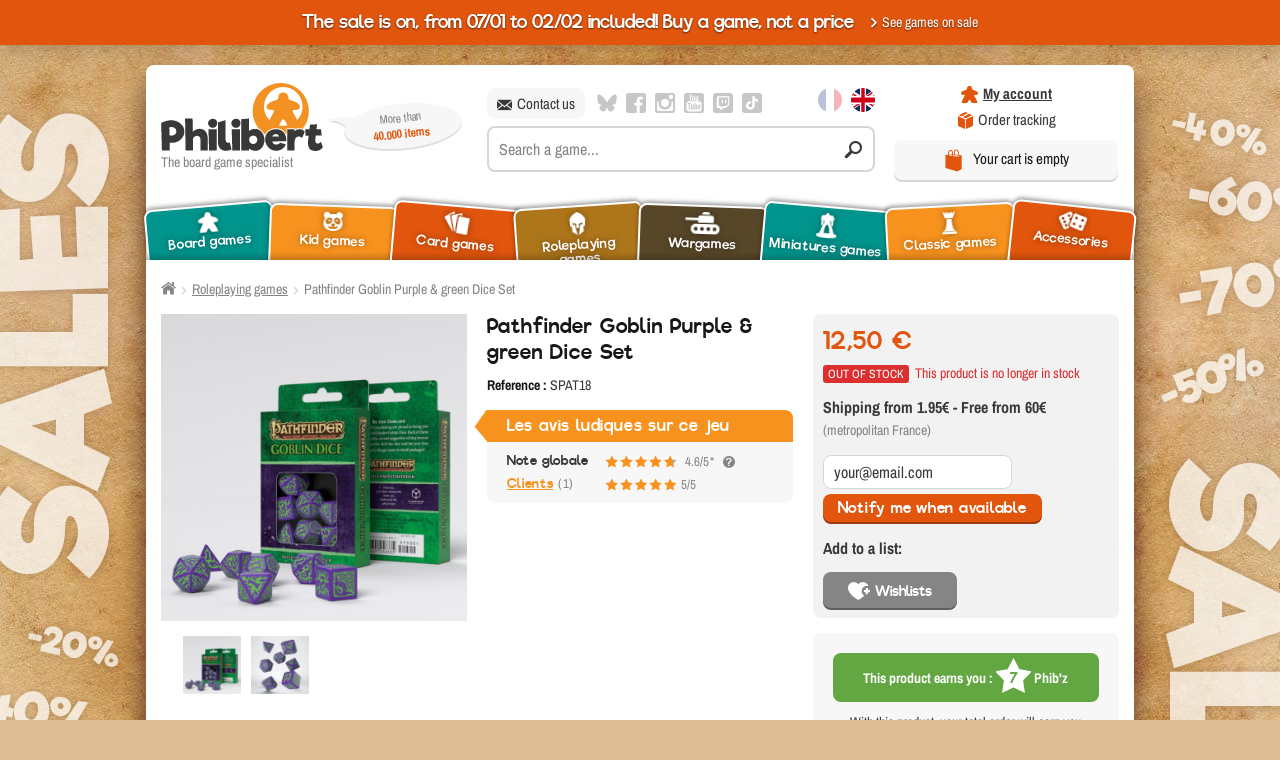

--- FILE ---
content_type: text/html; charset=utf-8
request_url: https://www.philibertnet.com/en/roleplaying-games/10280-pathfinder-dice-set-rise-of-the-runelords-5907814951083.html
body_size: 550512
content:
<!doctype html>
<html lang="en">
<head>
    <title>Buy Pathfinder Dice Set: Rise of the Runelords - Board Game - Q-Workshop</title>
    
    
<script data-keepinline="true">
    var ajaxGetProductUrl = '//www.philibertnet.com/en/module/cdc_googletagmanager/async?obj=cart-action';

/* datalayer */
dataLayer = [];
dataLayer.push({"pageCategory":"product","page_lang":"en","ecommerce":{"currencyCode":"EUR","detail":{"products":[{"name":"Pathfinder Goblin Purple & green Dice Set","id":"10280","reference":"SPAT18","price":"12.5","brand":"Q-Workshop","category":"Roleplaying games","link":"pathfinder-dice-set-rise-of-the-runelords","price_tax_exc":"10.42"}]}},"filariane":"Roleplaying games","google_tag_params":{"ecomm_pagetype":"product","ecomm_prodid":"10280","ecomm_totalvalue":12.5,"ecomm_category":"Roleplaying games","ecomm_totalvalue_tax_exc":10.42}});
/* call to GTM Tag */
(function(w,d,s,l,i){w[l]=w[l]||[];w[l].push({'gtm.start':
new Date().getTime(),event:'gtm.js'});var f=d.getElementsByTagName(s)[0],
j=d.createElement(s),dl=l!='dataLayer'?'&l='+l:'';j.async=true;j.src=
'https://www.googletagmanager.com/gtm.js?id='+i+dl;f.parentNode.insertBefore(j,f);
})(window,document,'script','dataLayer','GTM-K8399GS');

/* async call to avoid cache system for dynamic data */
var cdcgtmreq = new XMLHttpRequest();
cdcgtmreq.onreadystatechange = function() {
    if (cdcgtmreq.readyState == XMLHttpRequest.DONE ) {
        if (cdcgtmreq.status == 200) {
          	var datalayerJs = cdcgtmreq.responseText;
            try {
                var datalayerObj = JSON.parse(datalayerJs);
                dataLayer = dataLayer || [];
                dataLayer.push(datalayerObj);
            } catch(e) {
               console.log("[CDCGTM] error while parsing json");
            }

                    }
        dataLayer.push({
          'event': 'datalayer_ready'
        });
    }
};
cdcgtmreq.open("GET", "//www.philibertnet.com/en/module/cdc_googletagmanager/async?obj=user" /*+ "?" + new Date().getTime()*/, true);
cdcgtmreq.setRequestHeader('X-Requested-With', 'XMLHttpRequest');
cdcgtmreq.send();
</script>
    
                                <link rel="alternate" href="https://www.philibertnet.com/fr/jeux-de-role/10280-pathfinder-dice-set-rise-of-the-runelords-5907814951083.html"
                  hreflang="fr"/>
                                        <link rel="alternate" href="https://www.philibertnet.com/en/roleplaying-games/10280-pathfinder-dice-set-rise-of-the-runelords-5907814951083.html"
                  hreflang="en"/>
            
    <meta name="viewport" content="width=device-width, initial-scale=1.0">
            <meta name="description" content="Dice set &quot;Pathfinder - Rise of the Runelords&quot;"/>
            <meta charset="utf-8">

    
    
    
    
    
    
            <meta name="robots" content="index,follow"/>
    
    
        


    
    <meta name="format-detection" content="telephone=no">
    <!-- Favicon -->
    <link rel="apple-touch-icon" sizes="180x180" href="https://cdn1.philibertnet.com/themes/ukoostore/img/favicon/apple-touch-icon.png">
    <meta name="apple-mobile-web-app-title" content="Philibert" />
    <link rel="icon" type="image/png" href="https://cdn1.philibertnet.com/themes/ukoostore/img/favicon/favicon-16x16.png" sizes="16x16">
    <link rel="icon" type="image/png" href="https://cdn1.philibertnet.com/themes/ukoostore/img/favicon/favicon-32x32.png" sizes="32x32">
    <link rel="icon" type="image/png" href="https://cdn1.philibertnet.com/themes/ukoostore/img/favicon/favicon-96x96.png" sizes="96x96">
    <link rel="icon" type="image/svg+xml" href="https://cdn1.philibertnet.com/themes/ukoostore/img/favicon/favicon.svg">
    <link rel="manifest" href="https://cdn1.philibertnet.com/themes/ukoostore/img/favicon/manifest.json">
    <link rel="mask-icon" href="https://cdn1.philibertnet.com/themes/ukoostore/img/favicon/safari-pinned-tab.svg" color="#e05611">
    <link rel="shortcut icon" href="https://cdn1.philibertnet.com/themes/ukoostore/img/favicon/favicon.ico">
    <meta name="msapplication-config" content="https://cdn1.philibertnet.com/themes/ukoostore/img/favicon/browserconfig.xml">
    <meta name="theme-color" content="#ffffff">
    <!-- /Favicon -->

    <!-- Fonts -->
    <!-- Chargement des fonts locales -->
    <link rel="preload" href="/themes/ukoostore/fonts/archivo-narrow.woff2" as="font" crossorigin="anonymous">
    <link rel="preload" href="/themes/ukoostore/fonts/archivo-narrow-italic.woff2" as="font" crossorigin="anonymous">
    <link rel="preload" href="/themes/ukoostore/fonts/riffic/riffic-medium-webfont.woff2" as="font" crossorigin="anonymous">
    <link rel="preload" href="/themes/ukoostore/fonts/font-icons/fonts/icomoon.woff" as="font" crossorigin="anonymous">
    <link rel="preload" href="/themes/ukoostore/css/vendors/fonts/fonts.css" as="style" onload="this.rel='stylesheet'">
    <noscript>
    <link rel="stylesheet" href="/themes/ukoostore/css/vendors/fonts/fonts.css" />
    </noscript>
    <!-- /Chargement des fonts locales -->
    <!-- /Fonts -->

    
    
    
    
    
    
                        <link rel="stylesheet" href="/themes/ukoostore/css/vendors/footable/footable.core.css" type="text/css" media="all"/>
                    <link rel="stylesheet" href="/themes/ukoostore/css/global.css?v=1768407013" type="text/css" media="all"/>
                    <link rel="stylesheet" href="/themes/ukoostore/js/vendors/jquery/mmenu/extensions/css/jquery.mmenu.multiline.css" type="text/css" media="all"/>
                    <link rel="stylesheet" href="/themes/ukoostore/js/vendors/jquery/mmenu/extensions/css/jquery.mmenu.fullscreen.css" type="text/css" media="all"/>
                    <link rel="stylesheet" href="/themes/ukoostore/js/vendors/jquery/mmenu/extensions/css/jquery.mmenu.positioning.css" type="text/css" media="all"/>
                    <link rel="stylesheet" href="/themes/ukoostore/js/vendors/jquery/mmenu/extensions/css/jquery.mmenu.borderstyle.css" type="text/css" media="all"/>
                    <link rel="stylesheet" href="/themes/ukoostore/js/vendors/jquery/mmenu/extensions/css/jquery.mmenu.pageshadow.css" type="text/css" media="all"/>
                    <link rel="stylesheet" href="/themes/ukoostore/js/vendors/jquery/mmenu/addons/css/jquery.mmenu.navbars.css" type="text/css" media="all"/>
                    <link rel="stylesheet" href="/themes/ukoostore/js/vendors/jquery/owl-carousel2/assets/owl.carousel.css" type="text/css" media="all"/>
                    <link rel="stylesheet" href="/js/jquery/plugins/fancybox/jquery.fancybox.css" type="text/css" media="all"/>
                    <link rel="stylesheet" href="/modules/ukooawards/views/css/front.css" type="text/css" media="all"/>
                    <link rel="stylesheet" href="/modules/youtubewall/views/css/1styles.css" type="text/css" media="all"/>
                    <link rel="stylesheet" href="/themes/ukoostore/css/modules/blocksearch/blocksearch.css" type="text/css" media="all"/>
                    <link rel="stylesheet" href="/js/jquery/plugins/autocomplete/jquery.autocomplete.css" type="text/css" media="all"/>
                    <link rel="stylesheet" href="/modules/tmproductvideos/views/css/video/video-js.css" type="text/css" media="all"/>
                    <link rel="stylesheet" href="/modules/tmproductvideos/views/css/tmproductvideos.css" type="text/css" media="all"/>
                    <link rel="stylesheet" href="/themes/ukoostore/css/modules/ukooblockcart/views/css/ukooblockcart.css" type="text/css" media="all"/>
                    <link rel="stylesheet" href="/modules/quickpass/views/css/quickpass.fo.css" type="text/css" media="all"/>
                    <link rel="stylesheet" href="/modules/vatnumbercleaner/views/css/verif_fo.css" type="text/css" media="all"/>
                    <link rel="stylesheet" href="/modules/antadisevents/views/css/salesmarkdown.css" type="text/css" media="all"/>
            
    
            
        
        
    
                    
<link rel="alternate" type="application/rss+xml" title="Buy Pathfinder Dice Set: Rise of the Runelords - Board Game - Q-Workshop" href="https://www.philibertnet.com/modules/feeder/rss.php?id_category=392&amp;orderby=date_add&amp;orderway=desc" />
<script type="didomi/javascript" data-vendor="retailroc-weMCxMJe" data-keepinline="true">

  var rrPartnerId = '61a0a6ef97a528077c9d8639';
  var rrApi = {};
  var rrApiOnReady = rrApiOnReady || [];
  rrApi.addToBasket = rrApi.order = rrApi.categoryView = rrApi.view =
      rrApi.recomMouseDown = rrApi.recomAddToCart = function() {};
  (function(d) {
      var ref = d.getElementsByTagName('script')[0];
      var apiJs, apiJsId = 'rrApi-jssdk';
      if (d.getElementById(apiJsId)) return;
      apiJs = d.createElement('script');
      apiJs.id = apiJsId;
      apiJs.async = true;
      apiJs.src = "//cdn.retailrocket.net/content/javascript/tracking.js";
      ref.parentNode.insertBefore(apiJs, ref);
  }(document));

  (window["rrApiOnReady"] = window["rrApiOnReady"] || []).push(function() {
  
      try { rrApi.groupView([110280]); } catch(e) {}
      });
</script>
<link rel="canonical" href="https://www.philibertnet.com/en/roleplaying-games/10280-pathfinder-dice-set-rise-of-the-runelords-5907814951083.html" />  <!-- START OF DOOFINDER ADD TO CART SCRIPT -->
  
  <!-- END OF DOOFINDER ADD TO CART SCRIPT -->

  <!-- START OF DOOFINDER UNIQUE SCRIPT -->
  <script data-keepinline>
    
    (function(w, k) {w[k] = window[k] || function () { (window[k].q = window[k].q || []).push(arguments) }})(window, "doofinderApp")
    

    // Custom personalization:
    doofinderApp("config", "language", "en-us");
    doofinderApp("config", "currency", "EUR");
  </script>
  
  <!-- END OF DOOFINDER UNIQUE SCRIPT -->


    
    <meta property="og:url" content="https://www.philibertnet.com/en/roleplaying-games/10280-pathfinder-dice-set-rise-of-the-runelords-5907814951083.html" />
    <meta property="og:title" content="Buy Pathfinder Dice Set: Rise of the Runelords - Board Game - Q-Workshop" />
    <meta property="og:site_name" content="Philibert" />
    <meta property="og:description" content="Dice set &quot;Pathfinder - Rise of the Runelords&quot;" />

    
    <meta property="twitter:card" content="summary_large_image" />
    <meta property="twitter:site" content="Philibert" />
    <meta property="twitter:creator" content="Philibert" />
    <meta property="twitter:domain" content="https://www.philibertnet.com/en/roleplaying-games/10280-pathfinder-dice-set-rise-of-the-runelords-5907814951083.html" />
    <meta property="twitter:title" content="Buy Pathfinder Dice Set: Rise of the Runelords - Board Game - Q-Workshop" />
    <meta property="twitter:description" content="Dice set &quot;Pathfinder - Rise of the Runelords&quot;" />
    <meta property="twitter:url" content="https://www.philibertnet.com/en/roleplaying-games/10280-pathfinder-dice-set-rise-of-the-runelords-5907814951083.html" />

    
            <meta property="og:type" content="product" />

                                <meta property="product:pretax_price:currency" content="EUR" />
                <meta property="product:price:currency" content="EUR" />
                <meta name="google-site-verification" content="eOyJ7NyAZOoDK45PX0O9qnGLhUd3ebBikLzZOD7D-Ic"/>
    
    
<script src="https://www.google.com/recaptcha/api.js" data-keepinline="true" async defer></script>

    
    
    
    
    <link rel="dns-prefetch" href="https://cdn1.philibertnet.com">
    <link rel="dns-prefetch" href="https://cdn2.philibertnet.com">
    <link rel="dns-prefetch" href="https://cdn3.philibertnet.com">

    <link rel="preconnect" href="https://cdn.doofinder.com">
    <link rel="dns-prefetch" href="https://cdn.doofinder.com">

    <link rel="preconnect" href="https://eu1-search.doofinder.com">
    <link rel="dns-prefetch" href="https://eu1-search.doofinder.com">

    <link rel="preconnect" href="https://static.affilae.com">
    <link rel="dns-prefetch" href="https://static.affilae.com">

    <link rel="preconnect" href="https://connect.facebook.net">
    <link rel="dns-prefetch" href="https://connect.facebook.net">

    <link rel="preconnect" href="https://www.googletagmanager.com">
    <link rel="dns-prefetch" href="https://www.googletagmanager.com">

    <link rel="preconnect" href="https://www.googleadservices.com">
    <link rel="dns-prefetch" href="https://www.googleadservices.com">

    <link rel="preconnect" href="https://bam.nr-data.net">
    <link rel="dns-prefetch" href="https://bam.nr-data.net">

    <link rel="preconnect" href="https://www.gstatic.com">
    <link rel="dns-prefetch" href="https://www.gstatic.com">

    <link rel="preconnect" href="https://www.youtube.com">
    <link rel="dns-prefetch" href="https://www.youtube.com">
    

    
        


                              <script>!function(e){var n="https://s.go-mpulse.net/boomerang/";if("False"=="True")e.BOOMR_config=e.BOOMR_config||{},e.BOOMR_config.PageParams=e.BOOMR_config.PageParams||{},e.BOOMR_config.PageParams.pci=!0,n="https://s2.go-mpulse.net/boomerang/";if(window.BOOMR_API_key="EJCQA-5N9QX-PVTJ8-R5K8W-Z6WYR",function(){function e(){if(!o){var e=document.createElement("script");e.id="boomr-scr-as",e.src=window.BOOMR.url,e.async=!0,i.parentNode.appendChild(e),o=!0}}function t(e){o=!0;var n,t,a,r,d=document,O=window;if(window.BOOMR.snippetMethod=e?"if":"i",t=function(e,n){var t=d.createElement("script");t.id=n||"boomr-if-as",t.src=window.BOOMR.url,BOOMR_lstart=(new Date).getTime(),e=e||d.body,e.appendChild(t)},!window.addEventListener&&window.attachEvent&&navigator.userAgent.match(/MSIE [67]\./))return window.BOOMR.snippetMethod="s",void t(i.parentNode,"boomr-async");a=document.createElement("IFRAME"),a.src="about:blank",a.title="",a.role="presentation",a.loading="eager",r=(a.frameElement||a).style,r.width=0,r.height=0,r.border=0,r.display="none",i.parentNode.appendChild(a);try{O=a.contentWindow,d=O.document.open()}catch(_){n=document.domain,a.src="javascript:var d=document.open();d.domain='"+n+"';void(0);",O=a.contentWindow,d=O.document.open()}if(n)d._boomrl=function(){this.domain=n,t()},d.write("<bo"+"dy onload='document._boomrl();'>");else if(O._boomrl=function(){t()},O.addEventListener)O.addEventListener("load",O._boomrl,!1);else if(O.attachEvent)O.attachEvent("onload",O._boomrl);d.close()}function a(e){window.BOOMR_onload=e&&e.timeStamp||(new Date).getTime()}if(!window.BOOMR||!window.BOOMR.version&&!window.BOOMR.snippetExecuted){window.BOOMR=window.BOOMR||{},window.BOOMR.snippetStart=(new Date).getTime(),window.BOOMR.snippetExecuted=!0,window.BOOMR.snippetVersion=12,window.BOOMR.url=n+"EJCQA-5N9QX-PVTJ8-R5K8W-Z6WYR";var i=document.currentScript||document.getElementsByTagName("script")[0],o=!1,r=document.createElement("link");if(r.relList&&"function"==typeof r.relList.supports&&r.relList.supports("preload")&&"as"in r)window.BOOMR.snippetMethod="p",r.href=window.BOOMR.url,r.rel="preload",r.as="script",r.addEventListener("load",e),r.addEventListener("error",function(){t(!0)}),setTimeout(function(){if(!o)t(!0)},3e3),BOOMR_lstart=(new Date).getTime(),i.parentNode.appendChild(r);else t(!1);if(window.addEventListener)window.addEventListener("load",a,!1);else if(window.attachEvent)window.attachEvent("onload",a)}}(),"".length>0)if(e&&"performance"in e&&e.performance&&"function"==typeof e.performance.setResourceTimingBufferSize)e.performance.setResourceTimingBufferSize();!function(){if(BOOMR=e.BOOMR||{},BOOMR.plugins=BOOMR.plugins||{},!BOOMR.plugins.AK){var n=""=="true"?1:0,t="",a="ck6bbsix24eyq2lml5ea-f-c9794d8d2-clientnsv4-s.akamaihd.net",i="false"=="true"?2:1,o={"ak.v":"39","ak.cp":"1694116","ak.ai":parseInt("1095399",10),"ak.ol":"0","ak.cr":8,"ak.ipv":4,"ak.proto":"h2","ak.rid":"61a2f48d","ak.r":47842,"ak.a2":n,"ak.m":"dscb","ak.n":"essl","ak.bpcip":"18.188.16.0","ak.cport":51836,"ak.gh":"23.48.98.132","ak.quicv":"","ak.tlsv":"tls1.3","ak.0rtt":"","ak.0rtt.ed":"","ak.csrc":"-","ak.acc":"","ak.t":"1768709960","ak.ak":"hOBiQwZUYzCg5VSAfCLimQ==JHPmcgkomqW6GnBCmfe5yiEf5xeCHdY3PJLKbrfgX8b43A9c0MT9rG/LOLgSgoFHpLOqFFlkKP63DTXSz9BSSP/zC/[base64]/O7jOL+QrH9yX+FKqsPjxjuXcVmUU5Qpjsm/Oxts8AgDl1Io75cl1amoyDPXNjigIvnA4XWApZvHw0NsOG3BK/E=","ak.pv":"34","ak.dpoabenc":"","ak.tf":i};if(""!==t)o["ak.ruds"]=t;var r={i:!1,av:function(n){var t="http.initiator";if(n&&(!n[t]||"spa_hard"===n[t]))o["ak.feo"]=void 0!==e.aFeoApplied?1:0,BOOMR.addVar(o)},rv:function(){var e=["ak.bpcip","ak.cport","ak.cr","ak.csrc","ak.gh","ak.ipv","ak.m","ak.n","ak.ol","ak.proto","ak.quicv","ak.tlsv","ak.0rtt","ak.0rtt.ed","ak.r","ak.acc","ak.t","ak.tf"];BOOMR.removeVar(e)}};BOOMR.plugins.AK={akVars:o,akDNSPreFetchDomain:a,init:function(){if(!r.i){var e=BOOMR.subscribe;e("before_beacon",r.av,null,null),e("onbeacon",r.rv,null,null),r.i=!0}return this},is_complete:function(){return!0}}}}()}(window);</script></head>
<body id="product"      class="en product-10280 product-pathfinder-dice-set-rise-of-the-runelords category-392 category-roleplaying-games winter_sales soldes -hiver      "
>
        <style>
        div.superuser-front-container {
            padding-top:13px;
            padding-bottom:13px;
            top:0; left:0;
            width: 100%;
            z-index: 100000;
            background-color: #dc0e1c;
            color: #fff;
            text-align: center;
        }
        span.superuser-front-msg {display: block;}
        span.superuser-front-msg.ps15 {display: block; font-size: x-large; margin-top: 9px;}
        a.superuser-logout-btn {color: #fff;}
        main {margin-top: 35px;}
        body#product .superuser-front-container {display: none;}
    </style>

    
<!-- Google Tag Manager (noscript) -->
<noscript><iframe src="https://www.googletagmanager.com/ns.html?id=GTM-K8399GS"
height="0" width="0" style="display:none;visibility:hidden"></iframe></noscript>
<!-- End Google Tag Manager (noscript) -->

    
    
    
    <svg viewBox="0 0 100 100" xmlns="http://www.w3.org/2000/svg" style="display:none"><symbol viewBox="0 0 496.5 496.5" id="svg-flag_en"><title>flag_en</title><rect fill="#FFFFFF" width="496.5" height="496.5"/><polygon fill="#CF011B" points="496.5,297.9 496.5,198.6 284.25,198.6 284.25,0 212.25,0 212.25,198.6 0,198.6 0,297.9 
	212.25,297.9 212.25,496.5 284.25,496.5 284.25,297.9 "/><polygon fill="#CF011B" points="181.916,331 128.25,331 0,419.439 0,456.446 "/><polygon fill="#CF011B" points="128.25,165.5 0,77.061 0,114.068 74.584,165.5 "/><polygon fill="#CF011B" points="368.25,331 496.5,419.439 496.5,382.432 421.916,331 "/><polygon fill="#CF011B" points="314.584,165.5 368.25,165.5 496.5,77.061 496.5,40.054 "/><polygon fill="#00305B" points="496.5,21.551 496.5,0 308.25,0 308.25,151.365 "/><polygon fill="#00305B" points="47.752,331 0,331 0,363.929 "/><polygon fill="#00305B" points="308.25,345.136 308.25,496.5 496.5,496.5 496.5,474.949 "/><polygon fill="#00305B" points="188.25,151.365 188.25,0 0,0 0,21.551 "/><polygon fill="#00305B" points="0,474.949 0,496.5 188.25,496.5 188.25,345.136 "/><polygon fill="#00305B" points="47.752,165.5 0,132.571 0,165.5 "/><polygon fill="#00305B" points="448.748,331 496.5,363.929 496.5,331 "/><polygon fill="#00305B" points="448.748,165.5 496.5,165.5 496.5,132.571 "/></symbol><symbol viewBox="0 -80 640 640" id="svg-flag_fr"><title>flag_fr</title><rect x="1.054" y="-80" fill="#1E3187" width="212.826" height="640"/><rect x="426.714" y="-80" fill="#E2001A" width="212.825" height="640"/><rect x="213.88" y="-80" fill="#FFFFFF" width="212.833" height="640"/></symbol><symbol viewBox="0.198 -11.889 55.5 55.5" id="svg-icon_affiliation"><title>icon_affiliation</title><path d="M13.148,15.861c0,8.174,6.625,14.8,14.8,14.8c8.174,0,14.8-6.626,14.8-14.8c0-8.174-6.626-14.8-14.8-14.8
	C19.773,1.061,13.148,7.687,13.148,15.861z M32.573,13.086c0,1.748-0.981,3.252-2.412,4.038c1.934,0.604,3.515,1.987,4.405,3.774
	c-1.521,1.994-3.915,3.288-6.618,3.288s-5.097-1.294-6.618-3.288c0.89-1.787,2.472-3.17,4.405-3.774
	c-1.431-0.785-2.412-2.29-2.412-4.038c0-2.554,2.071-4.625,4.625-4.625C30.502,8.461,32.573,10.532,32.573,13.086z M55.698,15.861
	c0,2.043-1.656,3.7-3.7,3.7c-2.043,0-3.7-1.657-3.7-3.7c0-2.043,1.657-3.7,3.7-3.7C54.041,12.161,55.698,13.818,55.698,15.861z
	 M24.247-8.189c0-2.043,1.657-3.7,3.7-3.7c2.043,0,3.699,1.657,3.699,3.7c0,2.043-1.656,3.7-3.699,3.7
	C25.904-4.489,24.247-6.146,24.247-8.189z M3.897,19.561c-2.043,0-3.7-1.657-3.7-3.7c0-2.043,1.657-3.7,3.7-3.7
	c2.043,0,3.7,1.657,3.7,3.7C7.597,17.904,5.941,19.561,3.897,19.561z M31.647,39.911c0,2.044-1.656,3.7-3.699,3.7
	c-2.043,0-3.7-1.656-3.7-3.7s1.657-3.7,3.7-3.7C29.99,36.211,31.647,37.867,31.647,39.911z M3.743,8.034
	C6.248,0.284,12.37-5.839,20.121-8.344c0.731-0.232,1.512,0.165,1.748,0.895c0.236,0.729-0.165,1.512-0.894,1.748
	C14.07-3.471,8.615,1.984,6.384,8.887c-0.236,0.731-1.019,1.126-1.748,0.895C3.906,9.546,3.507,8.763,3.743,8.034z M34.027-7.45
	c0.237-0.729,1.016-1.127,1.747-0.895C43.526-5.84,49.648,0.283,52.153,8.034c0.235,0.729-0.164,1.512-0.895,1.748
	c-0.728,0.231-1.51-0.162-1.747-0.895c-2.231-6.905-7.685-12.359-14.59-14.59C34.192-5.938,33.791-6.721,34.027-7.45z
	 M21.867,39.172c-0.232,0.724-1.011,1.13-1.747,0.895C12.369,37.56,6.246,31.438,3.742,23.687c-0.236-0.729,0.165-1.512,0.894-1.747
	c0.729-0.233,1.511,0.165,1.748,0.895c2.231,6.904,7.686,12.358,14.591,14.59C21.704,37.66,22.103,38.443,21.867,39.172z
	 M52.153,23.687c-2.505,7.752-8.627,13.875-16.379,16.379c-0.729,0.233-1.512-0.164-1.747-0.895
	c-0.235-0.729,0.165-1.512,0.895-1.747c6.905-2.231,12.358-7.685,14.591-14.59c0.236-0.729,1.018-1.128,1.748-0.895
	C51.989,22.176,52.388,22.959,52.153,23.687z"/></symbol><symbol viewBox="0 0 24.787 21.72" id="svg-icon_cards"><title>icon_cards</title><path d="M5.142,4.022C4.988,3.458,5.321,2.876,5.885,2.722l4.242-1.16L9.38,0.464c-0.329-0.484-0.988-0.609-1.472-0.28L0.463,5.248
	c-0.483,0.329-0.609,0.988-0.28,1.473l8.193,12.042c0.329,0.483,0.473,0.776,0.957,0.447c0,0-0.209-0.618-0.351-1.138L5.142,4.022z"/><path d="M17.612,3.252L17.234,1.87c-0.154-0.564-0.736-0.897-1.302-0.743L7.247,3.502C6.683,3.655,6.35,4.238,6.504,4.803
	l3.841,14.05c0.154,0.564,0.357,0.796,0.777,0.704c0,0,0.081-0.673,0.132-1.214l1.38-14.5c0.056-0.583,0.573-1.01,1.155-0.954
	L17.612,3.252z"/><path d="M23.828,5.105l-8.965-0.854c-0.581-0.055-1.099,0.372-1.153,0.955l-1.381,14.5c-0.055,0.582,0.373,1.099,0.954,1.154
	l8.964,0.854c0.582,0.055,1.099-0.372,1.154-0.954l1.381-14.5C24.836,5.678,24.41,5.161,23.828,5.105z"/></symbol><symbol viewBox="0 0 55.395 30.222" id="svg-icon_characters"><title>icon_characters</title><g><path d="M13.903,24.189c-0.076,0.493-0.237,6.032-0.237,6.032h29.893c-0.058-1.979,0.065-4.075-0.236-6.032
		c-0.548-3.544-6.939-3.558-9.375-5.42c-0.267-0.148-0.946-2.067-1-2.343c-0.189-0.995,0.009-1.454,0.718-2.092
		c0.612-0.552,1.014-2.27,1.392-3.058c0.702-1.461,0.418-2.467,0.143-3.938c-0.477-2.547-0.054-4.589-2.514-6.201
		c-1.146-0.751-2.677-1.375-4.07-1.063c-1.207,0.269-2.858-0.013-3.969,0.373c-2.653,0.922-2.943,4.975-2.943,7.335
		c0,1.258-0.396,2.198,0.266,3.427c0.64,1.188,1.45,2.242,2.19,3.363c1.06,1.604-0.939,4.423-2.293,4.975
		C19.53,20.5,14.356,21.249,13.903,24.189C13.827,24.683,13.979,23.695,13.903,24.189z"/><path d="M40.577,13.607c0.212,0.317,0.574,0.455,0.582,0.662c0.041,0.981,0.76,1.037,0.804,1.562
		c0.063,0.754-0.273,0.994-0.38,1.559c-0.08,0.423,0.014,0.865-0.344,1.14c-0.404,0.31-1.166,0.598-2.074,0.929
		c1.307,0.485,2.75,1.057,4.105,1.768c1.461,0.766,1.49,1.71,1.604,2.443c0.04,0.259,0.092,1.479,0.137,2.809h10.385
		c0,0-0.112-3.863-0.164-4.208c-0.054-0.344-0.091-0.898-0.821-1.298c-2.141-1.171-4.816-1.794-5.716-2.482
		c-0.332-0.186-0.278-0.809-0.355-1.231c-0.081-0.424-0.278-0.064-0.343-0.402c-0.077-0.405-0.044-0.339-0.017-0.857
		c0.029-0.568,0.738-0.323,0.877-1.384c0.025-0.206,0.223-0.716,0.434-1.033c0.663-0.989,0.468-1.768,0.318-2.808
		c-0.112-0.787-0.229-0.645-0.265-2.543c-0.026-1.404-2.677-3.159-4.37-2.781c-2.611,0.583-2.299-0.073-3.076,0.419
		c-0.576,0.364-1.152,1.172-1.32,1.859c-0.345,1.396-0.558,2.931-0.558,4.37C40.02,12.733,40.364,13.29,40.577,13.607
		C40.789,13.925,40.364,13.29,40.577,13.607z"/><path d="M12.624,23.992l0.016-0.11c0.285-2.104,2.084-2.92,3.858-3.685c-0.539-0.27-0.887-0.508-0.887-0.508
		c-0.164-0.093-0.023-0.936-0.023-0.936l-0.937-0.141c0-0.069-0.07-1.1-0.07-1.1c0.983-0.328,0.881-2.263,0.881-2.263
		c0.624,0.343,1.03-1.186,1.03-1.186c0.739-2.125-0.367-1.997-0.367-1.997c0.351-1.592,0-3.916,0-3.916
		c-0.492-4.306-8.062-2.948-6.927-1.592c-2.691-0.748-1.754,4.353-1.754,4.353l0.468,1.265c-0.824,0.53-0.527,3.124,0.546,3.104
		c0.047,2.012,1.045,2.278,1.045,2.278c0.187,1.263,0,1.154,0,1.154H8.682c0.04,0.319-0.07,0.857-0.07,0.857
		c-2.298,1.015-4.508,2.124-6.881,2.995C0.14,22.978,0,24.3,0,24.3v2.152h12.494C12.538,25.263,12.585,24.237,12.624,23.992
		C12.624,23.992,12.585,24.237,12.624,23.992z"/></g></symbol><symbol viewBox="0 0 540 344.562" id="svg-icon_cheque"><title>icon_cheque</title><circle cx="138.024" cy="100.074" r="21.084"/><path d="M124.254,76.32c-4.608-6.606-11.13-13.303-18.84-19.146C92.826,47.61,79.686,42.126,69.336,42.126
	c-9.336,0-16.518,4.386-20.238,12.36c-3.21,6.888-2.796,13.854,1.212,20.136c6,9.414,3.546,30.018-2.856,40.056
	c-4.032,6.33-4.452,13.351-1.212,20.292c3.738,8.028,10.986,12.45,20.388,12.45c0,0,0,0,0.006,0c10.44,0,23.724-5.538,36.426-15.186
	c5.586-4.242,10.548-8.916,14.628-13.681c-4.44-4.884-7.152-11.37-7.152-18.474C110.55,89.94,116.07,81.078,124.254,76.32z
	 M61.092,67.752c-1.626-2.55-1.752-4.979-0.402-7.872c1.08-2.322,3.042-4.979,8.652-4.979c13.56,0,35.562,15.09,45.078,29.538
	c-1.392,0.09-2.85,0.132-4.356,0.132C89.322,84.576,66.894,76.872,61.092,67.752z"/><path d="M228.582,114.672c-6.384-10.038-8.85-30.636-2.85-40.056c4.002-6.288,4.422-13.248,1.212-20.136
	c-3.714-7.969-10.902-12.36-20.232-12.36c-10.35,0-23.502,5.484-36.084,15.048c-7.704,5.85-14.238,12.546-18.84,19.146
	c8.184,4.758,13.704,13.626,13.704,23.754c0,7.109-2.712,13.59-7.152,18.474c4.086,4.758,9.048,9.438,14.628,13.68
	c12.708,9.648,25.992,15.187,36.438,15.187c9.402,0,16.644-4.416,20.388-12.45C233.04,128.022,232.62,121.002,228.582,114.672z
	 M214.956,67.758c-5.808,9.114-28.23,16.818-48.966,16.818l0,0c-1.506-0.006-2.964-0.048-4.362-0.132
	c9.516-14.448,31.518-29.538,45.084-29.538c5.61,0,7.572,2.658,8.646,4.979C216.708,62.772,216.588,65.202,214.956,67.758z"/><path d="M226.536,197.502l-29.826-45.666c-8.197-2.375-15.892-6.388-22.937-11.161c-7.478-5.066-14.37-11.075-20.257-17.933
	c-9.226,6.333-21.769,6.329-30.99-0.006c-6.047,7.044-13.15,13.197-20.868,18.346c-7.195,4.8-15.07,8.828-23.454,11.072
	L48.6,197.496c-1.422,2.172-0.474,3.773,2.118,3.582l24.564-1.843c2.586-0.191,5.592,1.549,6.714,3.877l10.686,22.193
	c1.128,2.34,2.988,2.358,4.164,0.042l40.717-80.425l40.727,80.431c1.17,2.316,3.036,2.298,4.158-0.042l10.686-22.193
	c1.128-2.334,4.128-4.074,6.72-3.876l24.564,1.842C227.01,201.275,227.952,199.68,226.536,197.502
	C226.536,197.502,227.952,199.68,226.536,197.502z"/><path d="M34.914,47.868c6.246-13.393,19.116-21.39,34.422-21.39c13.896,0,30.072,6.474,45.546,18.233
	c2.616,1.98,5.106,4.068,7.482,6.21V0.006h-98.88C10.572,0,0,10.572,0,23.484v62.052h37.83c-0.168-1.068-0.408-1.95-0.738-2.538
	C30.186,72.162,29.406,59.676,34.914,47.868z"/><path d="M206.712,26.472c15.306,0,28.17,7.998,34.416,21.391c5.508,11.813,4.728,24.3-2.19,35.166
	c-0.324,0.576-0.564,1.445-0.732,2.502H540V23.484C540,10.572,529.428,0,516.516,0H153.678v50.916
	c2.376-2.142,4.872-4.229,7.482-6.216C176.628,32.946,192.81,26.472,206.712,26.472z"/><path d="M94.758,242.729c-6.828,0-13.026-4.073-16.176-10.626l-8.1-16.806l-18.606,1.392c-0.552,0.042-1.074,0.061-1.578,0.061
	c-6.876,0-12.84-3.426-15.948-9.168c-3.126-5.79-2.706-12.763,1.128-18.643l18.24-27.93c-9.54-3.186-17.256-9.954-21.666-19.428
	c-3.81-8.166-4.626-16.662-2.484-24.732H0v204.229c0,12.912,10.572,23.483,23.484,23.483h98.88v-134.97l-11.562,22.836
	C107.538,238.878,101.538,242.729,94.758,242.729z"/><path d="M243.984,141.588c-4.53,9.714-12.54,16.584-22.422,19.656l18.084,27.689c3.846,5.88,4.266,12.858,1.128,18.643
	c-3.108,5.741-9.072,9.168-15.942,9.168c-0.504,0-1.032-0.019-1.578-0.061l-18.612-1.392l-8.094,16.806
	c-3.15,6.559-9.36,10.626-16.176,10.626c-6.78,0-12.786-3.857-16.056-10.308l-10.638-21.024v133.152h362.837
	c12.912,0,23.484-10.572,23.484-23.484V116.844H246.474C248.616,124.908,247.806,133.404,243.984,141.588z"/></symbol><symbol viewBox="0 0 21.992 18.999" id="svg-icon_coeur"><title>icon_coeur</title><path fill-rule="evenodd" clip-rule="evenodd" d="M11.063,3.296c1.449-4.221,10.061-4.757,10.878,2.229
	c0.931,7.947-11.223,13.474-11.223,13.474S-1.184,13.044,0.096,5.137C1.221-1.815,9.802-0.973,11.063,3.296"/></symbol><symbol viewBox="0 0 18.2 20.6" id="svg-icon_compte"><title>icon_compte</title><path d="M18.1,16.2L18.1,16.2c-0.5-3-2.5-5.3-5.2-6.2c0.1-0.1,0.2-0.2,0.3-0.3c1.9-2.1,2.1-5.2,0.4-7.5c-0.8-1.2-2.1-2-3.5-2.2
	C8.7-0.2,7.3,0.2,6.1,1c-0.5,0.4-1,0.9-1.4,1.4C3.2,4.6,3.4,7.6,5.2,9.7l0,0c0.1,0.1,0.2,0.2,0.3,0.3c-2.8,0.8-5,3.3-5.4,6.3
	c-0.2,1,0,2,0.6,2.8c0.6,0.8,1.4,1.4,2.4,1.5c0.2,0,0.4,0.1,0.6,0.1l11,0c2-0.1,3.7-1.8,3.6-3.9C18.2,16.6,18.2,16.4,18.1,16.2z
	 M6.4,3.5c0.2-0.3,0.5-0.6,0.9-0.9C7.8,2.2,8.5,2,9.2,2c0.2,0,0.4,0,0.6,0c0.9,0.2,1.7,0.6,2.2,1.4c1.1,1.5,1,3.6-0.3,5
	c-0.1,0.1-0.2,0.2-0.3,0.3c-1.4,1.2-3.5,1-4.7-0.3l0,0C5.5,7,5.4,5,6.4,3.5z M14.6,18.6l-10.9,0c-0.1,0-0.2,0-0.3,0
	c-0.4-0.1-0.8-0.3-1.1-0.7C2,17.5,1.9,17.1,2,16.6c0.4-2.8,2.7-4.9,5.4-4.9h3.2c2.7,0.1,5,2.1,5.4,4.8l0,0.1c0,0.1,0,0.2,0,0.3
	C16.2,17.8,15.5,18.6,14.6,18.6z"/></symbol><symbol viewBox="108.247 114.468 587.908 376.032" id="svg-icon_dice"><title>icon_dice</title><g><path d="M667.438,201.78L459.4,141.702c-21.013-6.066-43.152,6.155-49.23,27.168l-60.3,208.823
		c-6.066,21.019,6.15,43.158,27.162,49.236l208.025,60.078c21.007,6.06,43.158-6.15,49.236-27.162L694.6,251.01
		C700.666,229.998,688.444,207.846,667.438,201.78 M430.258,387.18c-15.443-4.452-24.354-20.599-19.884-36.054
		c4.464-15.433,20.61-24.349,36.036-19.872c15.443,4.464,24.366,20.604,19.89,36.042C461.842,382.74,445.708,391.638,430.258,387.18
		 M467.104,259.632c-15.443-4.464-24.359-20.598-19.884-36.048c4.452-15.444,20.592-24.354,36.042-19.891
		c15.444,4.458,24.349,20.604,19.878,36.042C498.67,255.186,482.53,264.096,467.104,259.632 M561.226,425.004
		c-15.443-4.452-24.365-20.604-19.884-36.042c4.458-15.444,20.592-24.36,36.036-19.891s24.354,20.604,19.896,36.048
		C592.81,420.564,576.67,429.462,561.226,425.004 M598.072,297.456c-15.456-4.464-24.36-20.599-19.896-36.042
		c4.464-15.45,20.599-24.354,36.048-19.891c15.444,4.464,24.354,20.599,19.885,36.042
		C629.638,293.01,613.504,301.907,598.072,297.456"/></g><g><path d="M323.95,370.218l21.606-74.808c-6.168-2.263-11.628-6.618-15.174-12.75c-8.046-13.914-3.294-31.729,10.614-39.774
		c6.516-3.762,13.854-4.698,20.664-3.24l22.608-78.264c0.126-0.468,0.288-0.924,0.432-1.386l-14.874-25.71
		c-10.95-18.931-35.394-25.452-54.324-14.509L128.068,228.21c-18.93,10.956-25.458,35.399-14.508,54.33l108.852,188.147
		c10.95,18.918,35.394,25.446,54.324,14.502l72.684-42.06C326.98,427.146,315.88,398.154,323.95,370.218 M170.782,281.148
		c-8.058-13.914-3.294-31.716,10.62-39.773c13.908-8.053,31.722-3.294,39.768,10.626c8.052,13.914,3.294,31.722-10.614,39.768
		C196.642,299.82,178.834,295.074,170.782,281.148 M212.38,350.915c-8.046-13.907-3.288-31.722,10.626-39.773
		c13.908-8.052,31.716-3.294,39.768,10.626c8.058,13.896,3.306,31.71-10.62,39.762C238.246,369.6,220.438,364.842,212.38,350.915
		 M292.834,431.862c-13.914,8.052-31.728,3.294-39.774-10.626c-8.046-13.908-3.3-31.722,10.614-39.773
		c13.92-8.053,31.728-3.295,39.774,10.619C311.5,405.99,306.742,423.804,292.834,431.862 M288.778,212.886
		c-8.058-13.92-3.3-31.728,10.614-39.774c13.914-8.052,31.728-3.294,39.78,10.626c8.04,13.914,3.288,31.723-10.62,39.769
		C314.632,231.558,296.824,226.8,288.778,212.886"/></g></symbol><symbol viewBox="0 0 30 30" id="svg-icon_discord"><title>icon_discord</title><path d="M11.7891 13.8467C12.7559 13.8467 13.5273 14.6846 13.5117 15.6968C13.5117 16.7158 12.748 17.5464 11.7891 17.5464C10.8438 17.5464 10.0645 16.7158 10.0645 15.6968C10.0645 14.6772 10.8281 13.8467 11.7891 13.8467Z"/><path d="M18.1602 13.8467C19.1289 13.8467 19.8984 14.6846 19.8848 15.6968C19.8848 16.7158 19.1289 17.5464 18.1602 17.5464C17.2148 17.5464 16.4375 16.7158 16.4375 15.6968C16.4375 14.6772 17.2012 13.8467 18.1602 13.8467Z"/><path fill-rule="evenodd" clip-rule="evenodd" d="M4 0C1.79102 0 0 1.79102 0 4V26C0 28.209 1.79102 30 4 30H26C28.209 30 30 28.209 30 26V4C30 1.79102 28.209 0 26 0H4ZM24.4746 19.6318C24.875 15.6733 23.8047 12.2349 21.6387 9.18604C21.6348 9.17627 21.625 9.16895 21.6133 9.16455C20.9453 8.87061 20.25 8.61914 19.5332 8.41455C18.9414 8.24561 18.332 8.1084 17.7109 8.00586C17.6992 8.00342 17.6855 8.00488 17.6738 8.01025L17.6484 8.03418C17.4805 8.32129 17.293 8.69531 17.1621 8.98975C16.5605 8.90332 15.9609 8.85254 15.3633 8.83643C14.4961 8.81348 13.6328 8.86475 12.7773 8.98975C12.6465 8.68896 12.4531 8.32129 12.2852 8.03418C12.2715 8.01318 12.2461 8.00195 12.2207 8.00586C10.8516 8.23145 9.54102 8.62695 8.31836 9.16455L8.29297 9.18555C5.80664 12.7397 5.125 16.207 5.45898 19.6309C5.46094 19.6479 5.4707 19.6641 5.48438 19.6738C7.125 20.8271 8.71289 21.5264 10.2734 21.9907C10.2949 21.9966 10.3164 21.9917 10.3281 21.9795L10.3398 21.9697C10.5254 21.728 10.6992 21.48 10.8633 21.2256C11.0273 20.9717 11.1797 20.7114 11.3203 20.4448C11.3359 20.4131 11.3203 20.376 11.2871 20.3638C10.7656 20.1743 10.2676 19.9438 9.79102 19.6812C9.76953 19.6699 9.75977 19.6504 9.75977 19.6304C9.75977 19.6128 9.76953 19.5952 9.78516 19.584L10.082 19.3608C10.0996 19.3472 10.123 19.3442 10.1445 19.353C13.2812 20.7241 16.6797 20.7241 19.7812 19.353C19.8008 19.3438 19.8262 19.3462 19.8438 19.3604L20.1426 19.584C20.1641 19.5991 20.1699 19.625 20.1641 19.647C20.1602 19.6606 20.1504 19.6733 20.1367 19.6812C19.6582 19.9487 19.1621 20.1743 18.6406 20.3628C18.6055 20.3755 18.5898 20.4131 18.6074 20.4448C18.8945 20.9785 19.2246 21.4868 19.5859 21.9688C19.5938 21.9785 19.6035 21.9863 19.6172 21.9902C19.6289 21.9941 19.6406 21.9941 19.6543 21.9907C21.2207 21.5264 22.8086 20.8271 24.4492 19.6738C24.4648 19.6641 24.4727 19.6484 24.4746 19.6318Z"/></symbol><symbol viewBox="0 0 19.999 20" id="svg-icon_discount"><title>icon_discount</title><path d="M17.916,0h-5.285c-1.002,0-1.945,0.39-2.653,1.098l-9.267,9.269C0.252,10.825,0,11.433,0,12.084
	c0,0.647,0.252,1.257,0.711,1.715l5.49,5.489C6.651,19.74,7.276,20,7.915,20h0.003c0.638,0,1.263-0.26,1.715-0.711l9.268-9.27
	c0.699-0.697,1.099-1.664,1.099-2.65V2.083C19.999,0.935,19.064,0,17.916,0z M15.416,6.667c-1.149,0-2.083-0.935-2.083-2.083
	S14.267,2.5,15.416,2.5c1.148,0,2.083,0.935,2.083,2.083S16.564,6.667,15.416,6.667z"/></symbol><symbol viewBox="-579.026 -8.17 533 533" id="svg-icon_facebook"><title>icon_facebook</title><path d="M-46.026,459.83v-403c0-35.898-29.102-65-65-65h-403c-35.898,0-65,29.102-65,65v403c0,35.898,29.102,65,65,65h219.143
	V326.494h-66.708V249.24h66.708v-56.974c0-66.118,40.379-102.121,99.364-102.121c28.25,0,52.533,2.104,59.608,3.044v69.098
	l-40.909,0.019c-32.075,0-38.283,15.242-38.283,37.609v49.325h76.5l-9.963,77.255h-66.537V524.83h104.077
	C-75.128,524.83-46.026,495.729-46.026,459.83z"/></symbol><symbol viewBox="0 0 384.939 483.03" id="svg-icon_figurine"><title>icon_figurine</title><path d="M330.699,398.06c-11.43-36.19-23.439-71.811-34.5-108.36c-0.939-1.63-3.369,0.78-3.809-0.55
	c-0.83-9.21-3.48-15.771-7.08-21.24c-2.76-4.17-7.18-7.11-9.801-11.43c-2.891-4.75-3.119-10.561-5.99-16.34
	c5.061,0.89,6.291-2.05,9.801-2.72c0.42,3.15-0.791,4.66-0.551,7.62c2.791-1.689,6.111,2.41,10.891,2.181
	c5.16-0.24,10.129-3.841,14.709-4.351c-0.609-1.13,0.512-2.82,2.182-4.36c0.539,0.29,2.398,2.82,2.17,0.54
	c-1.711-9.9-3.75-19.47-5.441-29.4c1.98,0.17,3.541-0.09,4.9-0.55c-0.23-4.49-1.459-7.98-1.629-12.52
	c-0.852-1.56-2.551,1.13-3.271-0.54c0.41-12.4-0.699-23.27-0.549-35.4c14.18-2.8,8.91-25-5.441-23.42v-3.81
	c10.611-1.54,21.121-3.2,31.041-5.44c-0.9-4.18-1.779-8.39-2.18-13.07c-2.24-0.43-2.791,0.83-4.9,0.54
	c-5.109-35.86-18.83-80.52-62.619-68.06c-0.301-1.7-0.451-3.55-1.092-4.91c-10.77,1.39-19.148-0.21-28.318-2.17
	c-0.102-2.45-1.682-3.41-3.811-3.82v-4.9c-2.17-0.73-4.73-1.08-5.99-2.72c0.801-14.59-5.74-21.85-16.34-25.05V0H179.12v3.81
	c-10.59,3.39-16.94,11.01-16.33,25.6c-2.65,0.61-4.97,1.56-7.08,2.72c1.52,5.34-3.26,4.37-3.27,8.17
	c-8.14,2.48-17.11,2.72-27.77,2.17c-1.25,0.57,0.26,3.89-1.09,4.36c-45.71-10.15-56.63,31.93-62.62,68.61
	c-0.92-0.22-4.88-1.81-4.36,0c-1.08,3.82-1.93,7.88-2.18,12.53c9.58,2.04,20.13,3.1,29.41,5.44v3.81
	c-15.39-1.09-18.23,20.04-5.45,23.96c0.22,12.02-0.17,23.43-0.54,34.86c-1.34-0.08-2.63-0.09-3.27,0.54
	c-0.01,4.71-1.19,8.25-1.63,12.52c2.08-0.08,3.96,0.03,4.9,1.09c-1.69,9.75-3.51,19.37-5.45,28.86c2.76-1.36,4.64,1.8,5.45,3.82
	c6.17,1.08,12.55,5.3,17.97,3.811c2-0.551,3.25-3.08,4.9-3.271c0.48-0.05,1.48,3.41,1.63,0.54c0.63-2.87-1.13-5.41,0-7.07
	c2.69,1.3,4.49,3.5,9.26,2.72c2.08-12.43-3.99-16.71-4.9-26.14c2.58-0.4,3.74,0.61,5.99,0.55c-0.07-4.08,2.92-11.91-0.55-14.16
	c2.69-11.83,5.23-23.82,7.63-35.94c5.63-1.98,7.3-10.26,5.99-17.43c-0.16-1.84-3.1-0.9-3.27-2.72c0.09-2.64,1.45-3.99,2.72-5.45
	c3.25,7.65,6.39,15.4,15.79,16.88v5.99c-2,0.18-4.82-0.46-5.98,0.55c0.72,5.99-1.68,15.11,1.63,18.51
	c-0.78,2.42-1.74,2.54-3.81,2.73c-6.47,19.26-13.45,38.02-20.19,57c-2.01,5.66-4,11.33-5.95,17.05
	c-8.52,7.819-15.91,16.77-16.34,32.68c-1.72,0.26-1.92-0.979-3.81-0.55c-11.07,36.7-23.36,72.17-34.48,108.8
	C9.67,403.31,0,411.089,0,419.74v34c0,16.18,76.11,29.29,190.97,29.29c114.86,0,193.969-13.11,193.969-29.29v-34
	C384.939,411.14,372.619,403.41,330.699,398.06z M269.52,239.05c-7.23-18-13.4-37.06-20.15-55.54c-0.85-1.14-2.26-1.73-2.719-3.27
	v-18.51c-0.58-1.24-3.43-0.21-4.9-0.55v-6.53c10.939,0.24,12.26-9.16,15.24-16.88c0.799,1.74,1.561,3.52,1.641,5.99
	c-6.73,4.59-3.021,18.63,3.26,21.24c1.889,12.09,4.83,23.13,7.08,34.85c-3.111,2.49-0.23,9.42-0.541,14.16
	c2.439,0.26,4.08-0.28,5.99-0.55c0.131,6.13-2.17,9.82-4.9,13.07V239.05z M190.97,390.459c-19.271,0-37.93,0.37-55.64,1.061
	c3.66-27.82,7.18-55.771,11.12-83.311c-0.17-1.279-2.58-0.319-2.18-2.18c2.7-20.19,12.35-32.41,20.15-46.83
	c5.42-10.01,10.53-20.09,15.79-30.49c0.09-0.96,0-4.49,1.09-5.99c4.68,5.27,17.27,2.94,20.15-0.55c1.59,1.64,0.78,4.43,0,6.54
	c5.92,10.02,10.851,20.339,16.339,30.49c8.121,15.05,17.881,27.74,20.691,47.38c-0.34,1.11-2.75,0.15-2.18,2.181
	c3.51,27.699,7.469,54.96,10.859,82.779C229.289,390.839,210.44,390.459,190.97,390.459z"/></symbol><symbol viewBox="0 0 16 15.9" id="svg-icon_filter"><title>icon_filter</title><path id="icon_filter-Tracé_429" d="M0.6,2.8h2.9C3.8,4,5.1,4.8,6.3,4.4c0.8-0.2,1.4-0.8,1.6-1.6h7.5c0.3,0,0.6-0.3,0.6-0.6
	c0-0.3-0.3-0.6-0.6-0.6H7.9C7.6,0.5,6.3-0.3,5.1,0.1C4.3,0.3,3.7,0.9,3.5,1.7H0.6C0.3,1.7,0,1.9,0,2.3C0,2.6,0.3,2.8,0.6,2.8z
	 M5.7,1.1c0.6,0,1.1,0.5,1.1,1.1S6.3,3.4,5.7,3.4S4.6,2.9,4.6,2.3S5.1,1.1,5.7,1.1L5.7,1.1z M15.4,13.1H7.9
	c-0.3-1.2-1.6-1.9-2.8-1.6c-0.8,0.2-1.4,0.8-1.6,1.6H0.6c-0.3,0-0.6,0.3-0.6,0.6s0.3,0.6,0.6,0.6h2.9c0.3,1.2,1.6,1.9,2.8,1.6
	c0.8-0.2,1.4-0.8,1.6-1.6h7.5c0.3,0,0.6-0.3,0.6-0.6S15.7,13.1,15.4,13.1L15.4,13.1z M5.7,14.8c-0.6,0-1.1-0.5-1.1-1.1
	c0-0.6,0.5-1.1,1.1-1.1s1.1,0.5,1.1,1.1l0,0C6.9,14.3,6.3,14.8,5.7,14.8z M15.4,7.4h-2.9c-0.3-1.2-1.6-1.9-2.8-1.6
	C8.9,6,8.3,6.6,8.1,7.4H0.6C0.3,7.4,0,7.7,0,8s0.3,0.6,0.6,0.6h7.5c0.3,1.2,1.6,1.9,2.8,1.6c0.8-0.2,1.4-0.8,1.6-1.6h2.9
	C15.7,8.5,16,8.3,16,8S15.7,7.4,15.4,7.4L15.4,7.4z M10.3,9.1C9.7,9.1,9.1,8.6,9.1,8s0.5-1.1,1.1-1.1c0.6,0,1.1,0.5,1.1,1.1v0
	C11.4,8.6,10.9,9.1,10.3,9.1C10.3,9.1,10.3,9.1,10.3,9.1z"/></symbol><symbol viewBox="0 0 150.245 209.887" id="svg-icon_gift"><title>icon_gift</title><path d="M0,59.718l0.001,68.831l68.831-0.001l-0.001-68.831L0,59.718z"/><path d="M81.339,59.719l-0.004,68.833l68.905-0.006l-0.005-68.825L81.339,59.719z"/><path d="M0,141.062l0,68.826l68.83-0.006v-68.826L0,141.062z"/><path d="M81.333,141.059l0.005,68.825l68.907,0.003l-0.007-68.834L81.333,141.059z"/><path d="M46.435,0.011C39.298,0.236,33.147,4.29,30.198,10.236c-2.948,5.945-2.46,13.766,2.628,20.592
	c4.43,5.95,12.023,9.984,19.489,13.275l-38.012,0.413l-0.065-0.002l0.067,3.939l0.002,3.938l0.07,0.001l59.498-0.001l2.426-0.001
	l59.494,0.005l0.068-0.003l0.004-3.939l0.073-3.937l-0.08,0.001l-38.004-0.418c7.483-3.288,15.12-7.311,19.554-13.265
	c6.261-8.411,5.391-18.294,0.071-24.395c-5.319-6.106-14.811-8.524-23.918-4.217c-7.388,3.501-12.007,11.258-15.473,19.074
	c-1.2,2.712-2.065,5.369-2.974,8.014c-0.899-2.649-1.761-5.303-2.976-8.012C68.67,13.478,63.996,5.722,56.599,2.218
	C53.205,0.618,49.76-0.097,46.435,0.011L46.435,0.011z M46.719,7.886c1.979-0.061,4.189,0.399,6.565,1.52
	c4.173,1.977,8.455,8.011,11.604,15.068c2.871,6.428,4.781,13.223,5.952,17.965c-3.591-1.069-7.668-2.203-13.418-4.625
	c-7.571-3.207-15.26-7.685-18.238-11.683c-3.608-4.843-3.577-9.124-1.936-12.438C38.892,10.382,42.378,8.025,46.719,7.886z
	 M101.446,8.025c4.293-0.596,7.835,1,10.088,3.596c3.021,3.453,3.958,8.552-0.483,14.514c-2.965,3.988-10.597,8.474-18.174,11.677
	c-5.745,2.433-9.87,3.618-13.475,4.699c1.163-4.753,3.007-11.581,5.879-18.036c3.13-7.058,7.442-13.094,11.605-15.063
	C98.464,8.665,100.023,8.226,101.446,8.025z"/></symbol><symbol viewBox="210.987 30 374.159 542.542" id="svg-icon_helmet"><title>icon_helmet</title><path d="M398.072,413.529l-35.862-29.621l10.915-70.168c-70.157-37.412-98.222-28.048-98.222-28.048l14.039,40.524l49.877-3.118
	l42.098,249.444l-118.484-85.745V376.105l-37.413-18.706l-14.033-157.452c0,0,46.771-127.849,187.085-169.946
	C538.38,72.098,585.146,199.947,585.146,199.947l-14.021,157.452l-37.418,18.706v110.692l-118.483,85.745l42.092-249.444
	l49.883,3.118l14.033-40.524c0,0-28.06-9.364-98.217,28.048l10.909,70.168L398.072,413.529z"/></symbol><symbol viewBox="-735 -162.67 533 533" id="svg-icon_instagram"><title>icon_instagram</title><path d="M-267-162.67h-403c-35.898,0-65,29.102-65,65v403c0,35.898,29.102,65,65,65h403c35.898,0,65-29.102,65-65v-403
	C-202-133.568-231.102-162.67-267-162.67z M-468.146-5.383c61.447,0,111.332,48.275,111.332,107.867
	c0,59.559-49.885,107.85-111.332,107.85c-61.464,0-111.333-48.291-111.333-107.85C-579.479,42.892-529.61-5.383-468.146-5.383z
	 M-258.261,295.056c0,12.155-5.815,18.989-17.937,18.989l-386,0.032c-12.122,0-16.557-6.866-16.557-19.021V61.781h45.433
	c-4.599,16.819-7.129,30.582-7.129,47.174c0,92.147,77.168,166.72,172.305,166.72c95.153,0,172.303-74.509,172.303-166.622
	c0-16.556-2.464-30.484-7.128-47.306h44.71V295.056z M-258.245-27.212c0,13.731-7.374,21.713-21.106,21.713h-62.646
	c-13.765,0-17.182-7.982-17.182-21.713v-59.707c0-13.732,3.4-19.498,17.182-19.498h62.646c13.699,0,21.106,5.766,21.106,19.498
	V-27.212z"/></symbol><symbol viewBox="0 0 19.999 20" id="svg-icon_lightning"><title>icon_lightning</title><path d="M6.423,19.953c0.35,0.125,0.74-0.008,0.939-0.319l7.783-12.368c0.23-0.368,0.115-0.851-0.256-1.079
	c-0.122-0.075-0.263-0.116-0.406-0.118h-2.819l0.997-5.136c0.083-0.425-0.197-0.836-0.627-0.919C11.984,0.005,11.934,0,11.883,0
	H6.702C6.299-0.002,5.958,0.296,5.911,0.693L4.74,10.729c-0.052,0.431,0.259,0.819,0.693,0.87c0.032,0.004,0.065,0.006,0.098,0.006
	h1.657l-1.268,7.487C5.86,19.46,6.07,19.82,6.423,19.953z"/></symbol><symbol viewBox="0 0 199.03 199.031" id="svg-icon_meeple_circle"><title>icon_meeple_circle</title><path d="M111.258,0.706C56.687-5.783,7.194,33.197,0.706,87.767S33.19,191.835,87.761,198.325
	c54.571,6.488,104.074-32.49,110.563-87.061S165.83,7.194,111.258,0.706z M102.192,152.147c-5.246-0.624-10.273-1.843-15.045-3.547
	c1.062-0.801,1.992-1.929,3.072-3.221c5.2-6.228,11.804-16.452,14.694-16.108c2.89,0.344,6.919,11.832,10.51,19.105
	c0.745,1.509,1.386,2.822,2.23,3.851C112.613,152.765,107.439,152.771,102.192,152.147z M178.482,92.075
	c-2.208,18.576-11.648,34.523-25.16,45.387c-5.191-15.642-14.86-32.794-11.62-35.573c4.931-4.226,24.429,6.492,27.017-9.552
	c2.595-16.04-35.063-28.48-36.518-30.516c-0.724-1.014,4.861-24.391-16.075-26.864c-20.925-2.504-20.977,21.531-21.922,22.347
	c-1.895,1.637-41.416,4.9-42.655,21.102C50.306,94.609,71.77,88.761,75.576,94.03c2.499,3.458-10.924,17.867-19.639,31.856
	C45.35,112.156,39.913,94.439,42.122,75.862c4.478-37.655,38.627-64.55,76.283-60.072C156.061,20.266,182.959,54.419,178.482,92.075
	z"/></symbol><symbol viewBox="100.003 0 599.994 600" id="svg-icon_meeple"><title>icon_meeple</title><path d="M699.952,258.114c3.468-82.542-194.124-122.729-202.687-132.138C493,121.296,507.166-0.09,400,0
	c-107.166-0.09-93.006,121.296-97.272,125.976c-8.562,9.408-206.142,49.596-202.68,132.138
	c3.456,82.548,108.306,40.152,130.668,64.446c19.56,21.264-91.674,157.374-104.118,243.804C122.542,594.533,130.462,600,157.84,600
	c49.656,0,97.062-0.03,140.718-0.03c19.722,0,26.736-11.334,36.912-26.952c22.524-34.572,49.728-90.145,64.53-90.138
	c14.796-0.007,42.006,55.565,64.53,90.132c10.176,15.624,17.184,26.952,36.905,26.952c43.65,0,91.063,0.029,140.719,0.029
	c27.378,0,35.304-5.466,31.242-33.636c-12.438-86.43-123.666-222.54-104.118-243.804
	C591.64,298.266,696.502,340.661,699.952,258.114z"/></symbol><symbol viewBox="0 0 39.346 37.187" id="svg-icon_meeples"><title>icon_meeples</title><g><path d="M31.477,9.096c-0.057-0.245,2.708-4.061-0.689-6.224c-3.606-1.794-5.447,2.545-5.685,2.623
		c-2.971,2.215-5.112-7.92-6.633-4.942c-0.955,1.867-0.761,4.982-0.409,7.369c0.702,1.136,0.987,2.402,1.128,3.039
		c0.033,0.151,0.057,0.27,0.08,0.342c0.263,0.4,0.575,0.586,0.982,0.586c1.151,0,2.86-1.423,4.234-2.566
		c1.359-1.132,2.434-2.026,3.29-2.026c0.383,0,1.046,0.178,1.188,1.367c0.448,3.734-2.729,9.209-4.645,12.101
		c-0.064,0.466,1.407,2.296,2.48,3.632c0.779,0.969,1.598,1.995,2.339,3.025c0.907-3.495-0.077-9.627,0.961-9.962
		c1.272-0.412,7.267-2.392,9.033-5.233C40.898,9.386,31.113,12.784,31.477,9.096z"/></g><path d="M14.089,6.161c-0.197,0-0.403,0.011-0.618,0.035c-4.774,1.037-3.227,6.541-3.395,6.796c-0.258,0.99-0.96,1.342-1.88,1.342
	c-2.269,0-5.868-2.137-7.431-2.138c-0.591,0-0.89,0.305-0.717,1.147c0.818,3.975,6.811,8.745,8.087,9.747
	c1.115,0.875-3.203,8.351-3.126,12.639c0.02,1.097,0.287,1.458,1.043,1.458c0.207,0,0.451-0.027,0.736-0.073
	c2.408-0.392,4.705-0.767,6.821-1.11c0.957-0.156,1.208-0.761,1.578-1.598c0.705-1.596,1.456-3.971,2.11-4.674
	c0.842,0.46,2.307,2.475,3.481,3.765c0.54,0.592,0.936,1.044,1.667,1.044c0.104,0,0.216-0.009,0.335-0.029
	c2.116-0.344,4.414-0.716,6.821-1.108c1.329-0.216,1.669-0.543,1.249-1.877c-0.343-1.092-1.059-2.299-1.902-3.506
	c-2.32-3.316-5.638-6.624-5.066-7.491c0.894-1.355,5.067-7.777,4.583-11.807c-0.079-0.661-0.325-0.927-0.692-0.927
	c-1.523,0-5.13,4.592-7.524,4.592c-0.545,0-1.026-0.238-1.407-0.822c-0.078-0.062-0.165-0.715-0.408-1.543
	C17.966,8.424,16.897,6.162,14.089,6.161z"/></symbol><symbol viewBox="0 0 79.214 74.422" id="svg-icon_megaphone"><title>icon_megaphone</title><g><path d="M69.718,23.118c-2.562-3.553-5.324-6.484-8.004-8.58L58.626,1.478L66.929,0L69.718,23.118z M71.33,36.471l-1.611-13.352
		c1.099,1.523,2.16,3.159,3.162,4.894c6.952,12.042,8.404,24.218,3.243,27.198c-0.921,0.531-1.989,0.731-3.163,0.638l-29.104,7.896
		l0.715,2.641c0.548,2.021-0.651,4.11-2.673,4.657l-12,3.248c-2.021,0.548-4.109-0.652-4.656-2.672l-0.712-2.631L8.617,73.303
		c-0.128,0.192-0.287,0.348-0.478,0.458c-1.487,0.858-4.313-1.257-6.315-4.724s-2.42-6.973-0.934-7.831
		c0.191-0.11,0.405-0.171,0.635-0.186l45.13-44.833c-0.335,1.824-0.244,4.031,0.229,6.499L1.474,62.985
		c-0.064,0.996,0.198,2.089,0.708,3.177l48.01-33.614c0.875,1.918,1.892,3.889,3.042,5.883c1.184,2.05,2.452,3.965,3.766,5.714
		c0.198,0.267,0.366,0.441,0.589,0.696c0.442,0.501,0.717,0.185,0.4-0.221c-0.17-0.217-0.306-0.469-0.513-0.756
		c-1.142-1.568-2.245-3.262-3.283-5.061c-6.952-12.042-8.404-24.218-3.243-27.198c2.682-1.549,6.623-0.307,10.767,2.934
		l5.362,22.689L71.33,36.471z M26.684,68.403l0.713,2.631c0.226,0.832,1.086,1.325,1.917,1.101l12.001-3.25
		c0.833-0.225,1.325-1.084,1.101-1.917l-0.715-2.638L26.684,68.403z M67.072,43.843l0.407,2.295
		c0.288,1.621,0.759,2.303,2.378,2.015l2.632-0.468c1.62-0.289,1.825-1.091,1.538-2.71l-0.408-2.295
		c-0.289-1.621-0.758-2.303-2.377-2.015l-2.633,0.468C66.989,41.421,66.783,42.223,67.072,43.843z"/></g></symbol><symbol viewBox="0 0 43.322 44.813" id="svg-icon_opinion-bubble"><title>icon_opinion-bubble</title><g><path d="M38.442,13.887l3.287-7.445c0.391-0.874,0.006-1.909-0.861-2.298l-8.885-3.995h-0.001c-0.87-0.39-1.899,0.013-2.292,0.888
		l-3.514,7.951c-1.457-0.202-2.969-0.31-4.518-0.31C9.695,8.678,0,15.022,0,22.843c0,7.464,8.826,13.56,20.019,14.108l-4.056,7.861
		c0,0,12.871-7.566,17.049-9.937c3.941-2.236,10.31-6.685,10.31-12.033C43.322,19.446,41.492,16.329,38.442,13.887z M9.421,27.044
		c-1.124,0-2.034-0.91-2.034-2.034c0-1.123,0.91-2.033,2.034-2.033c1.123,0,2.034,0.91,2.034,2.033
		C11.455,26.134,10.544,27.044,9.421,27.044z M14.972,27.044c-1.123,0-2.034-0.91-2.034-2.034c0-1.123,0.911-2.033,2.034-2.033
		c1.124,0,2.034,0.91,2.034,2.033C17.006,26.134,16.095,27.044,14.972,27.044z M20.522,27.044c-1.124,0-2.034-0.91-2.034-2.034
		c0-1.123,0.911-2.033,2.034-2.033c1.123,0,2.034,0.91,2.034,2.033C22.556,26.134,21.646,27.044,20.522,27.044z M25.969,25.732
		l-1.955-8.988l6.729-15.228c0.129-0.289,0.471-0.428,0.761-0.299l8.888,3.987l0,0c0.29,0.13,0.412,0.473,0.283,0.763L33.95,21.199
		L25.969,25.732z"/><path d="M27.836,23.57l5.131-3.022l-7.816-3.505l1.156,5.842L27.836,23.57z"/></g></symbol><symbol viewBox="0 0 500 500" id="svg-icon_panda"><title>icon_panda</title><path d="M500,87.5C500,40,460,0,412.5,0c-40,0-75,27.5-85,65c-25-10-50-15-77.5-15s-55,5-77.5,15c-10-37.5-45-65-85-65
	C40,0,0,40,0,87.5C0,120,17.5,150,45,165C17.5,205,0,252.5,0,302.5C0,425,112.5,500,250,500s250-75,250-197.5
	c0-47.5-17.5-97.5-45-137.5C482.5,150,500,120,500,87.5z M72.5,307.5c-30-27.5-25-82.5,10-122.5C120,147.5,175,137.5,205,167.5
	C235,195,230,250,195,290C157.5,327.5,105,334.998,72.5,307.5z M365,419.998c-27.5,17.502-50,27.5-70,27.5c-10,0-20-2.5-27.5-7.498
	c-5-2.5-10-7.5-15-12.5c-5,5-10,7.498-15,12.5c-7.5,5-17.5,7.498-27.5,7.498c-20,0-45-9.998-70-27.5c-12.5-7.498-15-22.5-5-35
	c7.5-12.5,22.5-15,35-5c25,17.5,42.5,20,47.5,17.5c7.5-2.5,12.5-17.5,12.5-27.5c-15-7.498-25-17.5-25-32.5c0-20,22.5-37.5,50-37.5
	s50,17.5,50,37.5c0,12.5-10,25.002-25,32.5c0,10,5,25,12.5,27.5c7.5,2.502,22.5,0,47.5-17.5c12.5-7.5,27.5-5,35,5
	C377.5,397.498,375,412.5,365,419.998z M427.5,307.5c-30,27.5-85,20-120-20c-37.5-40-40-92.5-10-122.5c30-27.5,85-20,120,20
	S457.5,277.5,427.5,307.5z M150,200c-13.807,0-25,11.192-25,25c0,13.807,11.193,25,25,25s25-11.193,25-25
	C175,211.193,163.807,200,150,200z M350,200c-13.807,0-25,11.192-25,25c0,13.807,11.193,25,25,25s25-11.193,25-25
	C375,211.193,363.807,200,350,200z"/></symbol><symbol viewBox="0 0 19.4 22.7" id="svg-icon_panier"><title>icon_panier</title><g><path d="M18.7,9.9c0-2.6-2-4.8-4.5-5.1V4.5c0-2.4-2-4.4-4.5-4.5C7.2,0,5.2,2,5.1,4.5v0.4c-2.5,0.4-4.4,2.5-4.4,5L0,17.5
		c0,2.8,2.3,5.2,5.2,5.2h9.1h0c2.8,0,5.2-2.3,5.2-5.3L18.7,9.9z M9.7,2c1.4,0,2.5,1.1,2.5,2.5v0.3h-5V4.5C7.2,3.1,8.3,2,9.7,2z
		 M14.2,20.7H5.2c-1.7,0-3.2-1.4-3.2-3.1l0.7-7.7c0-1.5,1-2.7,2.4-3.1v2.3c0,0.6,0.4,1,1,1s1-0.4,1-1V6.8h5v2.4c0,0.6,0.4,1,1,1
		s1-0.4,1-1V6.8c1.4,0.3,2.5,1.6,2.5,3.2l0.7,7.5C17.4,19.3,16,20.7,14.2,20.7z"/><path d="M12,11.4H6.9c-0.6,0-1,0.4-1,1c0,0.6,0.4,1,1,1H12c0.6,0,1-0.4,1-1C13,11.8,12.6,11.4,12,11.4z"/></g></symbol><symbol viewBox="104.805 4.805 590.508 590.63" id="svg-icon_pen-brush"><title>icon_pen-brush</title><g><path d="M579.531,194.531c9.844-0.469,19.688-0.938,28.594-4.688c9.375-4.219,16.875-12.188,23.906-19.688
		c18.281-19.688,36.563-40.313,43.594-65.625c2.344-8.906,3.281-18.281,3.75-27.656c0.938-13.125,0.938-26.25,0.469-39.375
		c-0.469-8.438,0-18.75-1.875-27.656c-1.406-6.563-10.313-6.563-12.188-0.469c-5.156,18.281-16.875,34.688-31.406,46.875
		c-19.219,15.938-44.063,24.844-68.906,27.188c-8.906,0.938-18.281,2.344-26.719,5.625c-28.594,11.719-21.094,41.25-15.938,45
		L579.531,194.531z"/><rect x="419.674" y="11.836" transform="matrix(0.7071 -0.7071 0.7071 0.7071 -67.426 399.4795)" width="57.655" height="538.588"/><rect x="352.22" y="79.243" transform="matrix(-0.7071 0.7071 -0.7071 -0.7071 896.9435 325.5517)" width="57.656" height="538.588"/><polygon points="670.469,473.438 573.438,570.468 695.313,595.313 	"/><path d="M261.719,53.438l-41.25-41.25c-9.844-9.844-25.781-9.844-35.625,0l-72.656,72.656c-9.844,9.844-9.844,25.781,0,35.625
		l41.25,41.25L261.719,53.438z"/><path d="M125.313,559.688c-7.5,8.438-7.5,21.094,0.469,29.531c7.969,7.969,21.094,8.438,29.531,0.469L358.75,401.25l-45-45
		L125.313,559.688z"/><path d="M563.125,211.875l-56.719-60.469c-0.469-0.469-0.938-0.938-1.406-1.406l-54.375,58.594l55.781,55.781L563.125,211.875z"/></g></symbol><symbol viewBox="0 0 18.587 18.021" id="svg-icon_percent"><title>icon_percent</title><path d="M4.217,7.962c2.332,0,4.146-1.813,4.146-4.075C8.362,1.626,6.572,0,4.312,0C1.932,0,0,1.72,0,3.958
	C0,6.219,1.932,7.962,4.217,7.962z M7.326,17.974L14.3,0.095l-2.875,0.094L4.122,16.654L7.326,17.974z M4.312,5.606
	c-1.014,0-1.908-0.801-1.908-1.743c0-0.919,0.824-1.696,1.813-1.696c0.966,0,1.743,0.802,1.743,1.768
	C5.96,4.853,5.229,5.606,4.312,5.606z M14.347,18.021c2.355,0,4.24-1.744,4.24-3.958c0-2.262-1.979-4.193-4.312-4.193
	c-2.309,0-4.075,1.861-4.075,4.146C10.2,16.324,12.085,18.021,14.347,18.021z M14.229,15.83c-1.083,0-1.767-0.801-1.767-1.743
	c0-1.06,0.707-1.813,1.838-1.813c1.083,0,1.86,0.754,1.86,1.766C16.16,15.123,15.335,15.83,14.229,15.83z"/></symbol><symbol viewBox="0 0 8 9" id="svg-icon_play"><title>icon_play</title><path id="icon_play-Tracé_428" d="M7.6,5.1L1.1,8.9C0.8,9.1,0.3,9,0.1,8.6C0,8.5,0,8.4,0,8.2V0.7C0,0.3,0.3,0,0.7,0C0.9,0,1,0,1.1,0.1
	l6.5,3.7C8,4,8.1,4.5,7.9,4.8C7.8,5,7.7,5.1,7.6,5.1z"/></symbol><symbol viewBox="0 0 275.536 394.547" id="svg-icon_postman"><title>icon_postman</title><g><path d="M254.142,213.578c-7.707-23.041-15.385-45.607-32.888-63.443c-11.631-11.864-26.313-20.567-42.512-24.429
		c-12.335-2.939-24.951-2.388-37.522-2.388c-25.125,0-49.013-0.259-70.969,14.178c-35.882,23.585-45.214,67.167-57.96,105.296
		c-4.942,14.785-13.156,31.896-12.216,47.606c0.992,16.614,12.327,38.233,30.022,42.246v11.875l108.339,50.027l107.673-50.034
		v-11.868c27.239-6.212,34.872-43.904,25.772-65.997C271.881,266.648,260.05,231.265,254.142,213.578z M138.421,166.042
		l29.971,13.479l-80.539,40.01L53.84,203.834L138.421,166.042L138.421,166.042z M131.483,376.045l-87.49-40.409v-2.784
		c5.323-1.185,10.395-3.702,14.489-7.907c9.995-10.269,11.032-26.816,2.329-38.226c-4.513-5.916-10.928-9.832-16.818-14.252v-57.876
		l87.49,40.402V376.045L131.483,376.045z M138.421,242.889l-34.398-15.881l80.753-40.118l37.678,16.951L138.421,242.889
		L138.421,242.889z M145.365,376.008V254.979c28.949-13.452,57.883-26.927,86.847-40.351v57.839
		c-5.331,3.99-11.024,7.596-15.452,12.594c-10.047,11.343-9.603,29.037,0.955,39.892c4.095,4.213,9.174,6.729,14.497,7.899v2.799
		L145.365,376.008L145.365,376.008z"/><polygon points="117.876,352.909 117.876,327.136 122.122,329.017 114.409,313.484 106.801,321.791 110.876,323.665 
		110.876,349.429 97.876,343.569 97.876,317.792 102.115,319.673 94.396,304.148 86.787,312.455 90.876,314.328 90.876,340.097 
		85.876,337.96 85.876,341.973 122.876,359.061 122.876,355.048 	"/><path d="M199.599,5.887c1.488-3.694-0.541-6.323-4.494-5.827L93.606,12.747c-3.954,0.492-7.189,4.157-7.189,8.14v14.482h101.395
		L199.599,5.887z"/><path d="M137.118,114.022c27.735,0,50.243-22.137,50.953-49.69h28.697c3.983,0,6.138-1.192,6.619-2.547
		c0.511-1.41-3.568-3.942-7.167-5.656l-28.416-13.52H86.417V68.53C89.156,94.103,110.805,114.022,137.118,114.022z"/></g></symbol><symbol viewBox="0 0 41.897 61.325" id="svg-icon_ribbon"><title>icon_ribbon</title><g><path d="M41.897,19.129l-3.253-2.91l1.369-4.151l-4.065-1.583L35.82,6.119l-4.365-0.128l-1.626-4.066l-4.151,1.37L22.768,0
		l-3.423,2.738l-3.851-2.097l-2.269,3.724L8.86,3.724L8.003,8.003l-4.28,0.898l0.642,4.322l-3.766,2.311l2.097,3.851L0,22.81
		l3.295,2.868l-1.412,4.151l4.066,1.626l0.128,4.365l4.365,0.129l1.583,4.065l4.151-1.369l2.91,3.295l3.466-2.782l3.852,2.098
		l2.269-3.723l4.321,0.642l0.855-4.279l4.323-0.856l-0.642-4.322l3.723-2.311l-2.098-3.852L41.897,19.129z"/><path d="M29.4,39.286l-2.523,4.15l-4.279-2.311l-3.81,2.995l-3.209-3.637l-4.622,1.583l-1.798-4.579l-2.011-0.042v-0.001
		l-6.89,17.931l10.185-1.711l5.306,7.66l4.323-11.127l3.467,9.929l5.563-7.489l10.143,1.97L34.066,39.97L29.4,39.286z"/></g></symbol><symbol viewBox="291.422 31.013 223.309 429.211" id="svg-icon_rocket"><title>icon_rocket</title><g><path d="M410.057,79.156V53.352c0-0.446-0.039-0.868-0.059-1.301c2.871-2.126,4.752-5.51,4.752-9.355
		c0-6.45-5.223-11.683-11.674-11.683s-11.683,5.231-11.683,11.683c0,4.005,2.025,7.536,5.098,9.645
		c-0.01,0.341-0.048,26.516-0.048,26.516c-12.298,10.268-38.823,36.566-54.039,82.699h121.32
		C448.662,115.828,422.502,89.616,410.057,79.156z"/><path d="M469.825,315.422l-16.182,37.138c25.949-75.878,25.19-134.223,14.083-177.403H338.426
		c-11.107,43.173-11.88,101.502,14.064,177.352l-16.162-37.09c-80.501,37.367-28.21,107.751-28.21,107.751
		c21.096-39.989,49.944-42.813,55.421-42.979c4.325,9.227,13.666,15.624,24.523,15.624h30.029c10.857,0,20.198-6.398,24.519-15.624
		c5.463,0.168,34.319,2.98,55.426,42.979C498.035,423.172,550.326,352.789,469.825,315.422z M403.076,328.876
		c-8.539,0-15.46-6.922-15.46-15.456c0-8.539,6.917-15.46,15.46-15.46c8.529,0,15.461,6.916,15.461,15.46
		C418.533,321.949,411.605,328.876,403.076,328.876z M403.076,276.682c-20.783,0-37.622-16.844-37.622-37.623
		s16.838-37.622,37.622-37.622c20.774,0,37.623,16.843,37.623,37.622S423.852,276.682,403.076,276.682z"/><path d="M403.076,405.465c-3.758,0-6.801,3.044-6.801,6.802v41.155c0,3.759,3.043,6.802,6.801,6.802
		c3.759,0,6.803-3.043,6.803-6.802v-41.155C409.879,408.504,406.835,405.465,403.076,405.465z"/><path d="M385.677,402.398c-3.758,0-6.802,3.044-6.802,6.802v22.595c0,3.759,3.043,6.802,6.802,6.802
		c3.759,0,6.802-3.043,6.802-6.802v-22.595C392.479,405.442,389.435,402.398,385.677,402.398z"/><path d="M420.477,402.398c-3.758,0-6.801,3.044-6.801,6.802v22.595c0,3.759,3.043,6.802,6.801,6.802
		c3.76,0,6.803-3.043,6.803-6.802v-22.595C427.278,405.442,424.235,402.398,420.477,402.398z"/></g></symbol><symbol viewBox="0 0 30 30" id="svg-icon_rss"><title>icon_rss</title><path fill-rule="evenodd" clip-rule="evenodd" d="M4 0C1.79102 0 0 1.79086 0 4V26C0 28.2091 1.79102 30 4 30H26C28.209 30 30 28.2091 30 26V4C30 1.79086 28.209 0 26 0H4ZM7.5918 24.9918C9.02148 24.9918 10.1836 23.8428 10.1836 22.43C10.1836 21.0172 9.02148 19.8677 7.5918 19.8677C6.16211 19.8677 5 21.0167 5 22.43C5 23.8428 6.16211 24.9918 7.5918 24.9918ZM17.6621 9.53424C22.2812 13.2608 25.0371 19.0994 24.998 24.9922V24.9843H20.8281C20.8223 22.1823 20.041 19.4353 18.5645 17.0425C15.7773 12.4304 10.4277 9.51135 5 9.57347V5.00011C9.58789 4.9847 14.1426 6.63058 17.6621 9.53424ZM13.1543 15.101C16.1309 17.4769 17.9531 21.2035 17.9297 24.9922V25.0002H14.0176C14.0176 23.4764 13.625 21.9778 12.8789 20.6444C11.3477 17.8576 8.20508 16.0407 5 16.0795V12.2287C7.94531 12.2128 10.875 13.2534 13.1543 15.101Z"/></symbol><symbol viewBox="0 0 39.038 52.21" id="svg-icon_sheriff"><title>icon_sheriff</title><g><path d="M15.264,31.917l1.795-1.319l-0.916-2.01c-1.075-0.308-2.086-0.768-3.009-1.355L15.264,31.917L15.264,31.917z"/><path d="M19.294,29.031c-0.405,0-0.806-0.021-1.2-0.063c0.198,0.436,0.375,1.223,0.709,1.557l0.001,0.003h0.71l0.808-1.545
		C19.984,29.014,19.641,29.031,19.294,29.031C18.889,29.031,19.641,29.031,19.294,29.031z"/><path d="M9.426,17.546c0,5.441,4.427,9.868,9.868,9.868s9.868-4.427,9.868-9.868C19.163,18.374,19.175,18.412,9.426,17.546z"/><path d="M23.37,31.923l2.152-4.733c-0.971,0.627-2.042,1.115-3.185,1.429l-0.961,1.84L23.37,31.923L23.37,31.923z"/><path d="M19.027,32.146l-0.55,6.379l0.767,0.765L20,38.533l-0.719-6.388H19.027L19.027,32.146z"/><path d="M27.861,25.955l-3.431,7.544c-0.102,0.222-0.297,0.386-0.532,0.448c-0.233,0.061-0.488,0.011-0.684-0.132l-2.308-1.696
		l0.745,6.619c0.028,0.245-0.057,0.488-0.231,0.663l-1.336,1.335c-0.151,0.152-0.357,0.237-0.571,0.237h-0.538
		c-0.215,0-0.42-0.085-0.572-0.237l-1.335-1.335c-0.169-0.169-0.255-0.403-0.234-0.642l0.551-6.394l-1.965,1.444
		c-0.196,0.143-0.449,0.192-0.684,0.131c-0.235-0.062-0.431-0.227-0.532-0.447l-3.377-7.43C7.071,28.758,4.606,33.15,4.606,38.1
		L4.285,52.21h4.931l0.321-13.231c0-1.043,1.618-1.043,1.618,0L10.833,52.21h16.134l0.321-13.231c0-1.043,1.617-1.043,1.617,0
		L28.583,52.21h5.33l0.321-14.11C34.235,33.084,31.703,28.639,27.861,25.955C27.861,25.955,31.703,28.639,27.861,25.955z"/><path d="M12.022,2.101c-0.181,2.043-0.373,4.084-0.563,6.126c-0.091,0.972-0.153,1.951-0.274,2.92
		c-0.061,0.49-0.12,0.85,0.429,1.025c3.654,1.168,8.017,1.224,11.79,0.773c1.019-0.122,2.029-0.3,3.037-0.49
		c0.706-0.134,1.507-0.133,1.3-1.025c-0.435-1.877-0.498-3.906-0.724-5.819c-0.155-1.314-0.066-2.798-0.554-4.045
		c-0.542-1.388-2.203-1.996-3.464-1.107c-1.074,0.758-2.165,1.671-3.527,1.801c-1.054,0.1-1.912-0.454-2.727-1.051
		c-0.73-0.535-1.533-1.202-2.489-1.2C13.094,0.011,12.121,0.959,12.022,2.101C11.858,3.954,12.096,1.242,12.022,2.101
		C11.728,5.42,12.096,1.242,12.022,2.101C11.75,5.165,12.096,1.242,12.022,2.101C11.852,4.016,12.096,1.242,12.022,2.101z
		 M15.673,5.424l2.516-0.005l1.264-1.903l1.264,1.903l2.515,0.005l-1.252,1.91l1.252,1.909l-2.515,0.006l-1.264,1.902l-1.264-1.902
		l-2.516-0.006l1.253-1.909L15.673,5.424L15.673,5.424L15.673,5.424z"/><path d="M38.92,11.309c-0.138-0.188-0.339-0.275-0.566-0.242c-2.943,0.396-5.939,0.683-8.962,0.875l0.077,0.659
		c0.047,0.392-0.198,0.761-0.577,0.871c-2.995,0.872-6.091,1.313-9.199,1.313c-3.263,0-6.518-0.484-9.664-1.339
		c-0.378-0.103-0.628-0.461-0.594-0.852c0.024-0.277,0.049-0.548,0.074-0.821c-1.53-0.118-3.059-0.257-4.585-0.418
		c-0.77-0.081-1.54-0.168-2.309-0.261c-0.638-0.077-1.383-0.308-1.993-0.004c-0.064,0.032-0.13,0.068-0.193,0.107
		C0.141,11.379-0.007,11.656,0,11.999c0.004,0.207,0.077,0.455,0.573,0.855c2.081,1.677,5.396,2.917,9.548,3.634
		c6.491,1.085,13.302,0.935,19.776-0.182c5.055-0.872,8.107-2.346,9.074-4.382C39.076,11.71,39.056,11.497,38.92,11.309
		C38.783,11.12,39.056,11.497,38.92,11.309z"/></g></symbol><symbol viewBox="0 0 19.293 19.293" id="svg-icon_smiley-negative"><title>icon_smiley-negative</title><path d="M9.646,0C4.319,0,0,4.319,0,9.646s4.319,9.646,9.646,9.646s9.646-4.319,9.646-9.646S14.974,0,9.646,0z M4.811,6.678
	c0-1.083,0.878-1.961,1.961-1.961s1.961,0.878,1.961,1.961c0,1.084-0.878,1.962-1.961,1.962S4.811,7.762,4.811,6.678z M12.42,12.66
	l-4.943,2.715c-0.289,0.167-0.657,0.068-0.824-0.222c-0.167-0.287-0.067-0.654,0.222-0.821l4.944-2.715
	c0.287-0.167,0.656-0.068,0.822,0.219C12.807,12.125,12.707,12.493,12.42,12.66z M13.131,8.854c-1.109,0-2.01-0.9-2.01-2.011
	s0.9-2.011,2.01-2.011c1.111,0,2.012,0.9,2.012,2.011S14.242,8.854,13.131,8.854z"/></symbol><symbol viewBox="0 0 19.293 19.293" id="svg-icon_smiley-positive"><title>icon_smiley-positive</title><path fill-rule="evenodd" clip-rule="evenodd" d="M9.646,0C4.319,0,0,4.319,0,9.646s4.319,9.646,9.646,9.646
	s9.646-4.319,9.646-9.646S14.974,0,9.646,0z M6.772,4.717c1.083,0,1.961,0.878,1.961,1.961c0,1.084-0.878,1.962-1.961,1.962
	S4.811,7.762,4.811,6.678C4.811,5.595,5.688,4.717,6.772,4.717z M9.653,16.501c-2.964,0-5.367-1.854-5.367-4.854h10.735
	C15.021,14.646,12.618,16.501,9.653,16.501z M13.131,8.854c-1.109,0-2.01-0.9-2.01-2.011s0.9-2.011,2.01-2.011
	c1.111,0,2.012,0.9,2.012,2.011S14.242,8.854,13.131,8.854z"/></symbol><symbol viewBox="0 0 18 11.1" id="svg-icon_sort"><title>icon_sort</title><path d="M10.9,0.5L10.9,0.5c0,0.3-0.2,0.5-0.5,0.5H0.5C0.2,1.1,0,0.8,0,0.5l0,0C0,0.2,0.2,0,0.5,0h9.8C10.7,0,10.9,0.2,10.9,0.5z
	 M9.8,3.8L9.8,3.8c0,0.3-0.2,0.5-0.5,0.5H0.5C0.2,4.4,0,4.1,0,3.8l0,0c0-0.3,0.2-0.5,0.5-0.5h8.7C9.6,3.3,9.8,3.5,9.8,3.8z M8.2,7.1
	L8.2,7.1c0,0.3-0.2,0.5-0.5,0.5H0.5C0.2,7.6,0,7.4,0,7.1l0,0c0-0.3,0.2-0.5,0.5-0.5h7.1C7.9,6.6,8.2,6.8,8.2,7.1z M6.6,10.4
	L6.6,10.4c0,0.3-0.2,0.5-0.5,0.5H0.5c-0.3,0-0.5-0.2-0.5-0.5l0,0c0-0.3,0.2-0.5,0.5-0.5H6C6.3,9.8,6.6,10.1,6.6,10.4z M12.2,7.7
	L12.2,7.7c0.2-0.2,0.6-0.2,0.8,0l2.3,2.3c0.2,0.2,0.2,0.6,0,0.8l0,0c-0.2,0.2-0.6,0.2-0.8,0l-2.3-2.3C12,8.2,12,7.9,12.2,7.7z
	 M17.6,7.7L17.6,7.7c0.2,0.2,0.2,0.6,0,0.8l-2.3,2.3c-0.2,0.2-0.6,0.2-0.8,0l0,0c-0.2-0.2-0.2-0.6,0-0.8l2.3-2.3
	C17.1,7.5,17.4,7.5,17.6,7.7z M14.9,0L14.9,0c0.3,0,0.5,0.2,0.5,0.5v9.8c0,0.3-0.2,0.5-0.5,0.5l0,0c-0.3,0-0.5-0.2-0.5-0.5V0.5
	C14.4,0.2,14.6,0,14.9,0z"/></symbol><symbol viewBox="0 0 30.08 28.609" id="svg-icon_star"><title>icon_star</title><g><path d="M15.04,0l4.646,9.418l10.394,1.511l-7.521,7.329l1.775,10.353l-9.296-4.888L5.744,28.61L7.52,18.258L0,10.928l10.393-1.511
		L15.04,0z"/></g></symbol><symbol viewBox="0 0 450.252 442.037" id="svg-icon_swords"><title>icon_swords</title><path d="M424.356,100.794l25.896-97.086l-94.519,28.445l-111.75,111.738l68.629,68.628L424.356,100.794z M141.949,245.936
	l-34.935,34.935l-36.599-36.604l-32.628,32.628l53.76,53.764l-80.431,80.408l30.962,30.973l80.436-80.411l54.479,54.483
	l32.622-32.622l-33.978-33.982l34.939-34.941L141.949,245.936z M412.464,273.203l-32.634-32.64l-36.593,36.597l-34.957-34.951
	L94.523,28.445L0,0l25.89,97.08l213.759,213.764l34.953,34.961l-33.968,33.972l32.622,32.628l54.477-54.473l80.425,80.425
	l30.971-30.971l-80.425-80.424L412.464,273.203z"/></symbol><symbol viewBox="81.019 -2.181 34.773 22" id="svg-icon_tank"><title>icon_tank</title><path d="M103.411-2.181h-3.218c-1.332,0-2.413,1.081-2.413,2.414h8.045C105.824-1.102,104.743-2.181,103.411-2.181z"/><path d="M110.749,9.733c-2.187,0-18.908,0-18.908,0c-2.779,0-5.041,2.262-5.041,5.041c0,2.782,2.262,5.044,5.041,5.044h18.908
	c2.783,0,5.043-2.262,5.043-5.041C115.792,11.995,113.532,9.733,110.749,9.733z M91.84,16.67c-1.043,0-1.891-0.852-1.891-1.892
	c0-1.043,0.847-1.891,1.891-1.891s1.893,0.848,1.893,1.891C93.733,15.818,92.884,16.67,91.84,16.67z M98.144,16.67
	c-1.043,0-1.891-0.852-1.891-1.892c0-1.043,0.848-1.891,1.891-1.891c1.043,0,1.891,0.848,1.891,1.891
	C100.034,15.818,99.188,16.67,98.144,16.67z M104.448,16.67c-1.045,0-1.892-0.852-1.892-1.892c0-1.043,0.847-1.891,1.892-1.891
	c1.042,0,1.892,0.848,1.892,1.891C106.339,15.818,105.49,16.67,104.448,16.67z M110.749,16.67c-1.042,0-1.889-0.852-1.889-1.892
	c0-1.043,0.847-1.891,1.889-1.891c1.047,0,1.893,0.848,1.893,1.891C112.641,15.818,111.795,16.67,110.749,16.67z"/><path d="M93.89,8.53h15.824V3.703c0-1.333-1.082-2.414-2.415-2.414H96.304c-1.333,0-2.414,1.08-2.414,2.414v0.078H81.823
	c-0.445,0-0.804,0.361-0.804,0.805V5.39c0,0.444,0.359,0.804,0.804,0.804H93.89V8.53z"/></symbol><symbol viewBox="0 0 30 30" id="svg-icon_threads"><title>icon_threads</title><path d="M17.5654 15.4417C16.9558 15.3208 16.2841 15.2562 15.5686 15.2562C15.3493 15.2562 15.1269 15.2625 14.9014 15.275C12.9276 15.3771 12.2719 16.2438 12.318 17.0187C12.3801 18.0625 13.627 18.5521 14.8278 18.4896C16.0034 18.4312 17.3377 18.0146 17.5654 15.4417Z"/><path fill-rule="evenodd" clip-rule="evenodd" d="M3 0C1.34315 0 0 1.34315 0 3V27C0 28.6569 1.34315 30 3 30H27C28.6569 30 30 28.6569 30 27V3C30 1.34315 28.6569 0 27 0H3ZM22.6289 16.8271C23.349 18.3458 23.4134 20.8187 21.2325 22.7938C19.5646 24.3021 17.5424 24.9813 14.6691 25H14.6576C11.4277 24.9792 8.94539 23.9958 7.27521 22.075C5.79138 20.3667 5.02531 17.9875 5 15.0063V14.9938C5.02531 12.0125 5.79138 9.63333 7.27521 7.925C8.94539 6.00417 11.4277 5.02083 14.6576 5H14.6691C17.9059 5.02083 20.4181 6 22.1343 7.91458C22.9832 8.85833 23.6043 9.99583 24 11.3167L22.1435 11.7667C21.8168 10.6917 21.3222 9.77292 20.6642 9.03958C19.3253 7.54792 17.3055 6.78333 14.6645 6.76458C12.0396 6.78125 10.0565 7.54375 8.76595 9.02917C7.55818 10.4208 6.93244 12.4292 6.90943 15C6.93244 17.5708 7.55818 19.5792 8.76595 20.9708C10.0565 22.4562 12.0396 23.2167 14.6645 23.2354C17.0294 23.2188 18.5938 22.7104 19.8959 21.5312C21.382 20.1875 21.3544 18.5375 20.8782 17.5354C20.5998 16.9438 20.0937 16.4521 19.4105 16.0792C19.2448 17.2021 18.8675 18.0938 18.2717 18.7812C17.4872 19.6854 16.3646 20.1813 14.9313 20.2521C13.8455 20.3063 12.8011 20.0687 11.9913 19.5854C11.032 19.0104 10.4706 18.1333 10.4108 17.1146C10.2935 15.1021 12.0534 13.6562 14.7933 13.5125C15.7664 13.4625 16.6774 13.5021 17.5171 13.6313C17.4067 13.0125 17.1813 12.5229 16.8431 12.1688C16.3807 11.6812 15.6629 11.4312 14.7151 11.425H14.6875C13.926 11.425 12.8931 11.6188 12.2328 12.525L10.6478 11.5396C11.5312 10.3271 12.9644 9.66042 14.6875 9.66042H14.7266C17.6092 9.67708 19.3253 11.3063 19.4956 14.15C19.5937 14.1889 19.6904 14.2285 19.7854 14.2688C21.129 14.8542 22.1136 15.7375 22.6289 16.8271Z"/></symbol><symbol viewBox="391.037 292 17.936 16" id="svg-icon_thumbs"><title>icon_thumbs</title><g><path d="M394.531,298.477h-2.995c-0.28,0-0.5,0.22-0.5,0.5v7.986c0,0.28,0.22,0.499,0.5,0.499h2.995
		c0.28,0,0.499-0.219,0.499-0.499v-7.986C395.03,298.697,394.811,298.477,394.531,298.477z"/><path d="M408.973,299.423c0-0.813-0.559-1.637-1.625-1.637h-4.836c0.69-1.236,0.894-2.974,0.414-4.246
		c-0.353-0.936-1.027-1.481-1.899-1.537l-0.015-0.001c-0.568-0.034-1.059,0.391-1.106,0.958c-0.125,1.262-0.677,3.493-1.47,4.285
		c-0.667,0.667-1.237,0.946-2.184,1.408c-0.137,0.067-0.287,0.141-0.445,0.219c0.003,0.035,0.006,0.068,0.006,0.104v7.904
		c0.113,0.04,0.227,0.078,0.337,0.117c1.561,0.539,2.911,1.002,4.974,1.002h3.91c1.067,0,1.626-0.822,1.626-1.637
		c0-0.24-0.05-0.482-0.146-0.705c0.354-0.063,0.666-0.234,0.897-0.496c0.26-0.297,0.405-0.692,0.405-1.111
		c0-0.241-0.05-0.482-0.146-0.704c0.857-0.147,1.302-0.884,1.302-1.61c0-0.422-0.149-0.846-0.442-1.156
		C408.822,300.269,408.973,299.845,408.973,299.423z"/></g></symbol><symbol viewBox="0 0 30 30" id="svg-icon_tiktok"><title>icon_tiktok</title><path fill-rule="evenodd" clip-rule="evenodd" d="M4 0C1.79102 0 0 1.79102 0 4V26C0 28.209 1.79102 30 4 30H26C28.209 30 30 28.209 30 26V4C30 1.79102 28.209 0 26 0H4ZM19.1289 5.83398C19.3047 6.80957 19.7734 7.69824 20.4766 8.3623C21.3516 9.19336 22.0215 9.41211 22.3828 9.53076L22.4062 9.53809C22.918 9.70557 23.457 9.79053 24 9.79053V13.2129C22.2324 13.2148 20.5098 12.6807 19.0723 11.6851V18.6719C19.0723 22.1665 16.1465 25 12.5352 25C11.2402 25.0024 9.97266 24.6294 8.89648 23.9292C7.15039 22.7935 6 20.8638 6 18.6719C6 15.1797 8.92578 12.3467 12.5391 12.3389C12.6836 12.3389 12.8301 12.3438 12.9746 12.353C13.1289 12.3633 13.2832 12.3784 13.4355 12.3989V15.8984C13.1504 15.811 12.8457 15.7637 12.5293 15.7637C10.877 15.7637 9.53906 17.062 9.53906 18.6597C9.53906 19.1958 9.69141 19.7217 9.98242 20.1782C10.2734 20.6353 10.6875 21.0049 11.1836 21.2456C11.3867 21.3447 11.6035 21.4229 11.8301 21.4756C12.0527 21.5273 12.2871 21.5552 12.5293 21.5552C14.1758 21.5552 15.5137 20.2646 15.5176 18.6719V5H19.0742V5.44189C19.0879 5.57178 19.1055 5.7041 19.1289 5.83398Z"/></symbol><symbol viewBox="0 0 29.12 17.997" id="svg-icon_top-games"><title>icon_top-games</title><g><path d="M8.99,7.998H0l0.62,10h9L8.99,7.998z M2.72,14.327l-0.05-1.2c1.46-0.81,2.4-1.699,2.4-2.271c0-0.329-0.24-0.559-0.59-0.559
		c-0.37,0-0.65,0.289-0.69,0.71l-1.17-0.221c0.05-1.07,0.85-1.79,1.99-1.79c1.08,0,1.81,0.68,1.81,1.689
		c0,1.101-0.91,1.62-1.46,2.361h1.51l0.15,1.27L2.72,14.327z"/><path d="M9.62,1.997l1,16h8l1-16H9.62z M15.94,8.387H14.34v-3.86h-1.03v-1.53h1.59c0.3,0,0.729,0.08,1.04,0.11V8.387z"/><path d="M20.12,9.997l-0.5,8h9l0.5-8H20.12z M24.48,16.337c-0.87,0-1.521-0.479-1.75-1.3l1-0.51c0.06,0.279,0.52,0.569,0.92,0.569
		c0.29,0,0.47-0.199,0.47-0.51c0-0.43-0.34-0.649-0.97-0.649c-0.09,0-0.191,0.01-0.33,0.02l-0.01-0.93l0.96-0.92l-1.86,0.02v-1.12
		l3.28-0.01l-0.04,1.11l-0.981,1c0.801,0.069,1.352,0.659,1.352,1.46C26.521,15.537,25.61,16.337,24.48,16.337"/><path d="M26.008,1.935h-0.273V0H23.52v2.02h-1.9l0.136,2.081h1.715l-0.061,2.033c0.012,0,0.022-0.002,0.034-0.002
		c0.669-0.06,1.341-0.094,2.01-0.132l0.1-1.996h2.066V1.935H26.008z"/></g></symbol><symbol viewBox="0 0 360 540" id="svg-icon_tower"><title>icon_tower</title><path d="M330,480H30c-16.566,0-30,13.428-30,30c0,16.568,13.434,30,30,30h300c16.572,0,30-13.432,30-30
	C360,493.428,346.572,480,330,480z M240.107,165H119.893C117.654,332.004,78.264,465,30,465h300
	C281.73,465,242.346,332.004,240.107,165z M270,150L330,0h-45v30h-30V0h-30v30h-30V0h-30v30h-30V0h-30v30H75V0H30l45,150H270z"/></symbol><symbol viewBox="0 0 30 30" id="svg-icon_twitch"><title>icon_twitch</title><path fill-rule="evenodd" clip-rule="evenodd" d="M22.8262 16.3066V6.74023H8.48047V19.3467H12.3926V21.9536L15 19.3467H19.7793L22.8262 16.3066ZM18.0391 15.4399V10.2202H19.7793V15.4399H18.0391ZM15 15.4336H13.2598V10.2202H15V15.4336Z"/><path fill-rule="evenodd" clip-rule="evenodd" d="M0 4C0 1.79102 1.79102 0 4 0H26C28.209 0 30 1.79102 30 4V26C30 28.209 28.209 30 26 30H4C1.79102 30 0 28.209 0 26V4ZM19.3457 22.3867H15.4336L12.8262 25H10.2207V22.3867H5.43945V8.47998L6.74023 5H24.5586V17.1733L19.3457 22.3867Z"/></symbol><symbol viewBox="-684.556 -17.17 533 533" id="svg-icon_twitter"><title>icon_twitter</title><g id="icon_twitter-Calque_2" display="none"><g id="icon_twitter-svgGrid" display="inline"><line fill="none" stroke="#B35047" x1="32" y1="0" x2="32" y2="512"/><line fill="none" stroke="#B35047" x1="64" y1="0" x2="64" y2="512"/><line fill="none" stroke="#B35047" x1="96" y1="0" x2="96" y2="512"/><line fill="none" stroke="#B35047" x1="128" y1="0" x2="128" y2="512"/><line fill="none" stroke="#B35047" x1="160" y1="0" x2="160" y2="512"/><line fill="none" stroke="#B35047" x1="192" y1="0" x2="192" y2="512"/><line fill="none" stroke="#B35047" x1="224" y1="0" x2="224" y2="512"/><line fill="none" stroke="#B35047" x1="256" y1="0" x2="256" y2="512"/><line fill="none" stroke="#B35047" x1="288" y1="0" x2="288" y2="512"/><line fill="none" stroke="#B35047" x1="320" y1="0" x2="320" y2="512"/><line fill="none" stroke="#B35047" x1="352" y1="0" x2="352" y2="512"/><line fill="none" stroke="#B35047" x1="384" y1="0" x2="384" y2="512"/><line fill="none" stroke="#B35047" x1="416" y1="0" x2="416" y2="512"/><line fill="none" stroke="#B35047" x1="448" y1="0" x2="448" y2="512"/><line fill="none" stroke="#B35047" x1="480" y1="0" x2="480" y2="512"/><line fill="none" stroke="#B35047" x1="0" y1="32" x2="512" y2="32"/><line fill="none" stroke="#B35047" x1="0" y1="64" x2="512" y2="64"/><line fill="none" stroke="#B35047" x1="0" y1="96" x2="512" y2="96"/><line fill="none" stroke="#B35047" x1="0" y1="128" x2="512" y2="128"/><line fill="none" stroke="#B35047" x1="0" y1="160" x2="512" y2="160"/><line fill="none" stroke="#B35047" x1="0" y1="192" x2="512" y2="192"/><line fill="none" stroke="#B35047" x1="0" y1="224" x2="512" y2="224"/><line fill="none" stroke="#B35047" x1="0" y1="256" x2="512" y2="256"/><line fill="none" stroke="#B35047" x1="0" y1="288" x2="512" y2="288"/><line fill="none" stroke="#B35047" x1="0" y1="320" x2="512" y2="320"/><line fill="none" stroke="#B35047" x1="0" y1="352" x2="512" y2="352"/><line fill="none" stroke="#B35047" x1="0" y1="384" x2="512" y2="384"/><line fill="none" stroke="#B35047" x1="0" y1="416" x2="512" y2="416"/><line fill="none" stroke="#B35047" x1="0" y1="448" x2="512" y2="448"/><line fill="none" stroke="#B35047" x1="0" y1="480" x2="512" y2="480"/><rect y="0" fill="none" stroke="#B35047" width="512" height="512"/></g></g><path d="M-216.556-17.17h-403c-35.898,0-65,29.102-65,65v403c0,35.898,29.102,65,65,65h403c35.898,0,65-29.102,65-65v-403
	C-151.556,11.932-180.658-17.17-216.556-17.17z M-269.283,173.037c0.158,3.289,0.228,6.577,0.228,9.911
	c0,101.435-77.206,218.398-218.398,218.398c-43.365,0-83.691-12.695-117.671-34.48c6.028,0.729,12.125,1.051,18.314,1.051
	c35.988,0,69.054-12.24,95.314-32.838c-33.567-0.594-61.93-22.791-71.68-53.299c4.681,0.914,9.477,1.371,14.432,1.371
	c7.012,0,13.793-0.914,20.209-2.695c-35.074-7.033-61.563-38.089-61.563-75.265c0-0.319,0-0.64,0-0.959
	c10.368,5.754,22.195,9.226,34.778,9.591c-20.598-13.747-34.139-37.268-34.139-63.895c0-14.065,3.791-27.22,10.39-38.592
	c37.839,46.447,94.425,77.001,158.204,80.198c-1.302-5.618-1.986-11.463-1.986-17.492c0-42.382,34.368-76.727,76.773-76.727
	c22.059,0,42.017,9.316,56.016,24.206c17.469-3.426,33.91-9.819,48.753-18.588c-5.754,17.902-17.901,32.974-33.75,42.428
	c15.526-1.827,30.325-5.938,44.072-12.058C-241.265,148.695-254.281,162.213-269.283,173.037z"/></symbol><symbol viewBox="0 0 645.719 494.691" id="svg-icon_video"><title>icon_video</title><path d="M601.541,0H44.692C14.383,0,0,14.383,0,44.691v405.308c0,30.309,14.383,44.692,44.692,44.692h556.335
	c30.309,0,44.691-14.384,44.691-44.692V44.691C645.719,14.383,631.85,0,601.541,0z M73.459,451.54H23.63v-36.985h49.829V451.54z
	 M73.459,377.568H23.63v-36.986h49.829V377.568z M73.459,304.109H23.63v-36.986h49.829V304.109z M73.459,230.137H23.63V193.15
	h49.829V230.137z M73.459,156.164H23.63v-36.986h49.829V156.164z M73.459,82.705H23.63V45.719h49.829V82.705z M435.616,264.554
	l-171.062,98.631c-13.356,7.705-29.794-2.055-29.794-16.952v-197.26c0-15.411,16.438-24.658,29.794-16.952l171.062,98.63
	C448.973,237.842,448.973,256.849,435.616,264.554z M620.548,451.54h-49.829v-36.985h49.829V451.54z M620.548,377.568h-49.829
	v-36.986h49.829V377.568z M620.548,304.109h-49.829v-36.986h49.829V304.109z M620.548,230.137h-49.829V193.15h49.829V230.137z
	 M620.548,156.164h-49.829v-36.986h49.829V156.164z M620.548,82.705h-49.829V45.719h49.829V82.705z"/></symbol><symbol viewBox="0 0 95.68 77" id="svg-icon_wishlist"><title>icon_wishlist</title><g><path d="M59.27,39.28c0-12.71,10.301-23.021,23.021-23.021c2.26,0,4.45,0.331,6.52,0.951C85.58,7.37,76.14,0,65.4,0
		C54.6,0,48.1,5.3,45,8.6C42,5.3,35.399,0,24.601,0C11.299,0,0,11.3,0,24.6c0,12.3,7.5,24.8,22.101,37.3
		C32.899,71,43.399,76.5,43.899,76.7c0.301,0.2,0.701,0.3,1.1,0.3c0.4,0,0.8-0.1,1.1-0.3c0.4-0.2,11-5.8,21.7-14.899
		c1.021-0.86,2.01-1.721,2.96-2.601C63.89,55.23,59.27,47.801,59.27,39.28"/><path d="M88.48,34.23H87.26v-8.64h-9.89v9.02h-8.48L69.49,43.9h7.66l-0.271,9.08c0.05,0,0.101-0.011,0.15-0.011
		c2.989-0.27,5.989-0.42,8.979-0.59l0.44-8.91h9.229v-9.24H88.48z"/></g></symbol><symbol viewBox="0 0 600 530" id="svg-icon_bluesky"><title>icon_bluesky</title><path class="st0" d="M135.7,44c66.5,49.9,138,151.1,164.3,205.5,26.3-54.3,97.8-155.5,164.3-205.5,48-36,125.7-63.9,125.7,24.8s-10.2,148.8-16.1,170.1c-20.7,74-96.1,92.9-163.2,81.4,117.3,20,147.1,86.1,82.7,152.2-122.4,125.6-175.9-31.5-189.6-71.8-2.5-7.4-3.7-10.8-3.7-7.9,0-2.9-1.2.5-3.7,7.9-13.7,40.3-67.2,197.4-189.6,71.8-64.4-66.1-34.6-132.3,82.7-152.2-67.1,11.4-142.6-7.4-163.2-81.4-6-21.3-16.1-152.4-16.1-170.1,0-88.7,77.7-60.8,125.7-24.8h0Z"/></symbol><symbol viewBox="0 0 533 533" id="svg-icon_youtube"><title>icon_youtube</title><g><g><g><path d="M468,0H65C29.102,0,0,29.102,0,65v403c0,35.898,29.102,65,65,65h403c35.898,0,65-29.102,65-65V65
				C533,29.102,503.898,0,468,0z M308.055,84.829h27.001v83.932c0,16.227,0.551,15.813,1.136,17.711
				c0.621,3.133,2.818,5.948,5.933,6.875c3.961,1.182,8.336-0.24,10.518-3.788c1.572-2.563,2.021-5.643,2.186-8.584
				c0.246-4.423,0.23-8.861,0.23-13.288V84.829h26v126h-26.59l0.301-6.257l-8.271-3.352c-1.986,3.963-4.623,7.742-8.506,10.034
				c-4.257,2.514-9.132,3.06-13.955,2.184c-4.141-0.752-7.912-2.895-10.479-6.268c-2.943-3.869-4.336-9.251-4.736-14.027
				c-0.49-4.145-0.767-12.57-0.767-25.144V84.829z M215.056,137.103c0-25.995,6.973-56.386,39.901-52.948
				c36.206,3.78,33.1,41.062,33.1,67.983c-0.392,28.515-1.775,64.769-40.635,61.719C208.184,210.778,215.056,164.76,215.056,137.103
				z M152.801,39.831L152.801,39.831l21.711,69.895c3.89-18.171,11.259-43.896,17-69.896H211.2l-25.064,99.548l-0.08,0.685v70.77
				h-23v-70.77l-0.393-0.54l-29.551-99.69H152.801z M467.581,430.85c-0.892,8.264-1.08,8.748-0.938,5.879
				c-4.139,19.705-17.973,36.818-35.782,46.074c-11.899,6.186-24.165,7.328-37.344,7.852c-13.847,0.547-27.696,1.008-41.549,1.377
				c-55.337,1.477-110.714,1.52-166.054,0.125c-13.281-0.336-26.563-0.754-39.84-1.254c-12.759-0.48-25.347-0.406-37.408-5.184
				c-20.238-8.014-36.533-25.752-41.838-46.979c-3.016-12.07-2.541-25.369-3.047-37.744c-0.537-13.188-0.838-26.379-0.897-39.576
				c-0.12-26.387,0.729-52.775,2.515-79.104c2.514-22.155,17.314-41.778,36.883-51.99c11.898-6.21,24.157-7.431,37.353-7.953
				c13.831-0.547,27.666-1.004,41.502-1.372c55.336-1.472,110.71-1.512,166.048-0.123c13.297,0.333,26.592,0.75,39.884,1.247
				c12.781,0.479,25.343,0.442,37.41,5.265c20.193,8.07,36.495,25.788,41.71,47.039c2.955,12.042,2.514,25.278,3.022,37.614
				c0.543,13.16,0.846,26.332,0.904,39.504c0.097,20.359-0.397,40.719-1.447,61.051C468.854,411.041,468.669,414.871,467.581,430.85
				z"/></g></g><path d="M242.169,182.904c0.338,7.449,2.108,15.112,10.359,15.66c6.28-0.543,8.149-7.167,8.649-12.658
		c0.886-9.751,0.292-19.746,0.292-29.528v-32.365c0-7.333,1.871-23.257-8.477-24.683c-10.875-1.499-10.883,13.179-10.914,20.26
		c-0.049,10.647,0.004,21.297,0.004,31.945C242.083,161.965,241.695,172.482,242.169,182.904z"/><path d="M253.469,198.616c-0.33,0-0.63-0.033-0.94-0.053c-0.273,0.023-0.542,0.053-0.83,0.053H253.469z"/><polygon points="101.519,291.789 127.657,291.789 127.657,438.696 155.03,438.696 155.03,291.789 181.186,291.789 181.186,263.942 
		101.519,263.942 	"/><path d="M230.855,388.614c0,4.777-0.019,9.561-0.183,14.338c-0.131,3.748,0.076,8.029-2.698,10.949
		c-5.315,5.592-14.487,2.029-15.573-5.182c-1.419-9.424-0.586-19.471-0.586-28.975V306.1c-0.385-0.334-2.554,0-3.035,0h-23.009
		v90.926c0,15.389-2.923,45.303,20.261,44.402c8.268-0.318,12.52-5.498,16.644-11.869c0.315-0.488,5.788,1.313,6.565,1.512
		c1.986,0.508,1.621,0.225,1.562,1.879c-0.072,1.979-0.144,3.957-0.216,5.934h26.298V306.1h-26.029V388.614L230.855,388.614z"/><path d="M349.009,326.987c0.125,0.287-0.879-9.795-0.639-5.105C349.04,327.78,349.126,328.239,349.009,326.987z"/><g><g><path d="M348.37,321.881c-0.431-8.451-6.213-15.912-14.625-17.541c-9.596-1.854-16.771,3.076-21.857,10.789l-7.83,12.113v-63.414
				h-26v175h24.37l1.471-7.91l2.103-10.787l5.727,9.297c6.2,10.092,18.311,16.82,28.625,7.775
				c6.794-5.955,8.706-16.104,8.706-24.791v-69.357C349.057,343.356,349.984,336.082,348.37,321.881z M321.562,408.852
				c-1.911,5.043-7.746,7.703-12.527,4.617c-6.488-4.188-4.979-15.676-4.979-22.09v-35.152c0-11.826,0.537-15.418,0.98-17.156
				c1.25-4.051,5.131-6.662,9.361-6.127c5.213,0.658,7.405,5.285,8.039,9.975c0.796,5.893,0.617,11.881,0.617,17.816
				c0.001,9.721,0.001,19.438,0.001,29.158C323.056,395.893,323.728,403.137,321.562,408.852z"/></g></g><g><g><path d="M394.058,376.83h44.999v-14.846c-0.001-18.537-0.175-43.529-19.323-53.146c-9.431-4.732-21.994-5.145-31.775-1.271
				c-10.438,4.133-16.166,13.193-18.277,23.885c-2.469,12.484-1.623,25.631-1.623,38.328v27.404c0,11.766,1.2,24.553,9.273,33.805
				c8.308,9.516,22.533,11.766,34.489,9.832c12.471-2.018,20.901-11.563,24.438-23.365c2.733-9.137,1.8-19.184,1.8-28.625h-24
				v14.412c0,8.211-0.311,25.82-13.688,21.277c-7.4-2.512-6.313-12.539-6.313-18.623V376.83z M400.945,326.479
				c9.419-2.34,12.063,7.506,12.106,14.688c0.043,6.887,0.004,13.775,0.004,20.664h-19V342.77
				C394.056,336.696,393.407,328.35,400.945,326.479z"/></g></g></g></symbol><symbol viewBox="0 0 110.652 42.804" id="svg-illus_bankwire"><title>illus_bankwire</title><g><g><path d="M29.881,10.74C31.003,5.272,26.735,0,21.151,0c-5.586,0-9.858,5.266-8.73,10.74H0v32.063h16.994v-8.036h7.998v8.036
			h17.993V10.74H29.881C29.994,10.19,29.881,10.74,29.881,10.74z M16.153,3.93c2.723-2.726,7.272-2.725,9.996,0
			c2.725,2.724,2.723,7.27,0,9.994c-2.725,2.724-7.271,2.725-9.996,0C13.43,11.199,13.428,6.654,16.153,3.93
			C17.488,2.594,14.819,5.264,16.153,3.93z M13.178,30.901H8.785V25.41h4.393V30.901L13.178,30.901z M13.178,23.763H8.785V18.82
			h4.393V23.763L13.178,23.763z M6.667,30.901H2.274V25.41h4.393V30.901L6.667,30.901z M6.667,23.763H2.274V18.82h4.393V23.763
			L6.667,23.763z M19.768,30.901h-4.393V25.41h4.393V30.901L19.768,30.901z M19.768,23.763h-4.393V18.82h4.393V23.763L19.768,23.763
			z M26.357,30.901h-3.844V25.41h3.844V30.901L26.357,30.901z M26.357,23.763h-3.844V18.82h3.844V23.763L26.357,23.763z
			 M33.495,30.901h-4.393V25.41h4.393V30.901L33.495,30.901z M33.495,23.763h-4.393V18.82h4.393V23.763L33.495,23.763z
			 M40.085,30.901h-4.393V25.41h4.393V30.901L40.085,30.901z M40.085,23.763h-4.393V18.82h4.393V23.763L40.085,23.763z"/><path d="M24.217,13.171c-1.473,0.825-3.506,0.717-4.874-0.268c-0.633-0.455-1.134-1.104-1.411-1.833
			c-0.344-0.906-0.189-0.841-1.154-0.841V9.216h0.785c-0.002-0.224,0.002-0.447,0.014-0.671c-0.267,0-0.533,0-0.799,0V7.531h0.957
			c0.446-2.01,2.238-3.412,4.284-3.412c0.402,0,2.23,0.068,2.091,0.633c-0.117,0.474-0.233,0.948-0.35,1.422
			c-1.482-0.628-3.324-0.395-3.799,1.356c1.186,0,2.371,0,3.557,0v1.014h-3.771c-0.106,1.03,0.615,0.671,1.475,0.671
			c0.765,0,1.53,0,2.295,0v1.014h-3.585c0.412,1.764,2.486,2.119,3.942,1.356L24.217,13.171
			C23.732,13.442,24.217,13.171,24.217,13.171z"/></g><g><path d="M97.548,10.74C98.669,5.272,94.402,0,88.818,0c-5.586,0-9.857,5.266-8.73,10.74h-12.42v32.063h16.995v-8.036h7.997v8.036
			h17.993V10.74H97.548C97.661,10.19,97.548,10.74,97.548,10.74z M83.82,3.93c2.724-2.726,7.272-2.725,9.996,0
			c2.725,2.724,2.723,7.27,0,9.994c-2.725,2.724-7.271,2.725-9.996,0C81.097,11.199,81.095,6.654,83.82,3.93
			C85.156,2.594,82.486,5.264,83.82,3.93z M80.845,30.901h-4.393V25.41h4.393V30.901L80.845,30.901z M80.845,23.763h-4.393V18.82
			h4.393V23.763L80.845,23.763z M74.333,30.901h-4.393V25.41h4.393V30.901L74.333,30.901z M74.333,23.763h-4.393V18.82h4.393V23.763
			L74.333,23.763z M87.435,30.901h-4.394V25.41h4.394V30.901L87.435,30.901z M87.435,23.763h-4.394V18.82h4.394V23.763
			L87.435,23.763z M94.024,30.901H90.18V25.41h3.844V30.901L94.024,30.901z M94.024,23.763H90.18V18.82h3.844V23.763L94.024,23.763z
			 M101.162,30.901h-4.393V25.41h4.393V30.901L101.162,30.901z M101.162,23.763h-4.393V18.82h4.393V23.763L101.162,23.763z
			 M107.751,30.901h-4.393V25.41h4.393V30.901L107.751,30.901z M107.751,23.763h-4.393V18.82h4.393V23.763L107.751,23.763z"/><path d="M91.884,13.171c-1.473,0.825-3.506,0.717-4.874-0.268c-0.633-0.455-1.134-1.104-1.411-1.833
			c-0.344-0.906-0.189-0.841-1.154-0.841V9.216h0.785c-0.002-0.224,0.002-0.447,0.014-0.671c-0.266,0-0.532,0-0.799,0V7.531h0.957
			c0.445-2.01,2.238-3.412,4.283-3.412c0.402,0,2.23,0.068,2.092,0.633c-0.117,0.474-0.232,0.948-0.35,1.422
			c-1.482-0.628-3.324-0.395-3.799,1.356c1.186,0,2.371,0,3.557,0v1.014h-3.771c-0.106,1.03,0.614,0.671,1.476,0.671
			c0.765,0,1.529,0,2.295,0v1.014H87.6c0.412,1.764,2.485,2.119,3.942,1.356L91.884,13.171C91.4,13.442,91.884,13.171,91.884,13.171
			z"/></g><g><path fill-rule="evenodd" clip-rule="evenodd" d="M48.857,28.402l7-7l-7-7.001h5.938l7,7.001l-7,7H48.857z"/></g></g></symbol><symbol viewBox="0 0 214.786 73.922" id="svg-illus_bubble"><title>illus_bubble</title><path d="M214.72,27.732C212.786,7.971,168.984-3.917,116.887,1.18C85.478,4.253,58.229,12.799,41.959,23.431
	C38.898,22.785,25.756,20.794,0,27.043c15.198,1.18,23.568,5.782,28.123,9.967c-1.639,3.031-2.368,6.109-2.068,9.181
	c1.933,19.763,45.734,31.649,97.833,26.552C175.985,67.646,216.652,47.495,214.72,27.732z"/></symbol><symbol viewBox="0 0 165.93 108.321" id="svg-illus_cashondelivery"><title>illus_cashondelivery</title><g><path d="M17.565,81.423l-13,12.192c-4.102,3.849-5.744,8.766-3.665,10.982c2.077,2.214,7.087,0.893,11.191-2.959l8.702-8.161
		L17.565,81.423z"/><path d="M57.229,89.706c5.141,0,9.308,4.167,9.308,9.307c0,5.142-4.167,9.309-9.308,9.309c-5.142,0-9.309-4.167-9.309-9.309
		C47.92,93.873,52.088,89.706,57.229,89.706z"/><path d="M73.882,98.101L49.01,46.833c1.092-1.004,1.779-2.441,1.779-4.04c0-3.039-2.464-5.501-5.501-5.501h-6.345L25.294,23.644
		c-1.399-2.477-4.522-4.204-8.157-4.204c-4.94,0-8.944,3.185-8.944,7.112v36.227h6.354l10.925,40.586
		c0.786,2.936,3.807,4.676,6.75,3.887c2.94-0.787,4.687-3.804,3.901-6.739L26.012,62.778h0.071V40.089l8.204,8.204h11
		c0.059,0,0.115-0.006,0.171-0.008l26.651,54.933l29.401-14.267l-1.671-3.444L73.882,98.101z"/><path d="M39.923,6.97H31.82c-1.241-3.451-4.532-5.922-8.41-5.922c-4.94,0-8.945,4.003-8.945,8.943s4.004,8.944,8.945,8.944
		c3.885,0,7.183-2.481,8.416-5.944C36.529,12.159,39.923,9.778,39.923,6.97z"/><path d="M137.188,8.914c0,4.922,3.99,8.913,8.914,8.913c4.923,0,8.913-3.991,8.913-8.913c0-4.922-3.99-8.914-8.913-8.914
		C141.179,0,137.188,3.991,137.188,8.914z"/><path d="M104.616,81.113l-29.769,14.52l-14.52-29.769l29.77-14.519L104.616,81.113z"/><path d="M165.742,100.513l-10.04-38.18h-0.019V26.552c0-3.927-3.996-7.112-8.936-7.112c-3.635,0-6.754,1.747-8.153,4.225
		l-13.643,13.669h-6.345c-1.367,0-2.615,0.19-3.577,0.827c1.434-2.225,3.703-3.013,3.703-3.013l-7.915-5.243
		c-0.035,0.025-0.068,0.048-0.102,0.075c-2.847,2.191-3.302,7.803-3.302,7.803c-0.867,3.693-4.698,6.701-4.698,6.701l6.769,5.422
		l0.043,0.034c2.763-1.465,3.843-3.268,4.241-4.686c1.424,2.404,4.666,3.052,4.666,3.052c0.057,0.002,0.113,0.028,0.172,0.028h11
		l8.076-8.245v22.245l-9.911,38.067c-0.786,2.936,0.96,6.008,3.9,6.795c2.942,0.789,5.963-0.923,6.749-3.858l8.335-30.895
		l8.335,30.923c0.786,2.936,3.808,4.676,6.749,3.887C164.781,106.465,166.527,103.449,165.742,100.513z"/></g></symbol><symbol viewBox="0 0 86.086 50" id="svg-illus_cb_paypal"><title>illus_cb_paypal</title><g><path fill="#009CDE" d="M58.861,33.33c-0.364,2.402-2.196,2.402-3.975,2.402h-1.013l0.707-4.485
		c0.043-0.271,0.278-0.476,0.556-0.476h0.462c1.211,0,2.352,0,2.938,0.69C58.887,31.876,58.995,32.488,58.861,33.33 M58.09,27.061
		h-6.694c-0.461,0-0.853,0.332-0.924,0.783l-2.706,17.17c-0.055,0.342,0.21,0.646,0.551,0.646h3.438
		c0.318,0,0.591-0.235,0.643-0.549l0.77-4.87c0.069-0.452,0.461-0.785,0.918-0.785h2.119c4.408,0,6.955-2.134,7.623-6.367
		c0.299-1.85,0.014-3.302-0.856-4.319C62.02,27.65,60.331,27.061,58.09,27.061"/><path fill="#003087" d="M11.101,33.33c-0.366,2.402-2.202,2.402-3.978,2.402H6.114l0.708-4.485
		c0.042-0.271,0.277-0.476,0.551-0.476h0.465c1.207,0,2.35,0,2.935,0.69C11.128,31.876,11.234,32.488,11.101,33.33 M10.329,27.061
		H3.63c-0.456,0-0.847,0.332-0.92,0.783l-2.703,17.17c-0.054,0.342,0.207,0.646,0.551,0.646h3.195c0.459,0,0.847-0.336,0.92-0.785
		l0.73-4.634c0.071-0.452,0.46-0.785,0.92-0.785H8.44c4.413,0,6.958-2.134,7.625-6.367c0.3-1.85,0.011-3.302-0.855-4.319
		C14.256,27.65,12.568,27.061,10.329,27.061"/><path fill="#003087" d="M25.876,39.493c-0.403,2.385-3.898,4.43-5.773,2.196c-0.478-0.561-0.655-1.36-0.504-2.248
		c0.384-2.408,3.842-4.42,5.731-2.215C25.822,37.803,26.015,38.607,25.876,39.493 M30.344,33.253h-3.208
		c-0.274,0-0.506,0.201-0.549,0.474l-0.142,0.895l-0.225-0.325c-1.361-1.973-5.007-1.54-6.855-0.629
		c-2.223,1.097-3.711,3.309-4.091,5.735c-0.306,1.877,0.13,3.673,1.194,4.925c2.063,2.433,6.412,2.039,8.478-0.202l-0.142,0.889
		c-0.053,0.342,0.208,0.647,0.552,0.647h2.887c0.458,0,0.847-0.336,0.92-0.787l1.732-10.976
		C30.949,33.559,30.687,33.253,30.344,33.253"/><path fill="#009CDE" d="M73.637,39.493c-0.407,2.387-3.897,4.427-5.775,2.196c-0.475-0.561-0.648-1.36-0.502-2.248
		c0.383-2.407,3.845-4.422,5.732-2.215C73.584,37.803,73.775,38.607,73.637,39.493 M78.105,33.253H74.9
		c-0.274,0-0.51,0.201-0.554,0.474l-0.143,0.895l-0.223-0.325c-1.358-1.975-5.01-1.54-6.856-0.629
		c-2.223,1.097-3.708,3.31-4.089,5.735c-0.309,1.877,0.127,3.673,1.193,4.925c2.064,2.433,6.411,2.038,8.479-0.202l-0.144,0.889
		c-0.054,0.342,0.207,0.647,0.552,0.647h2.889c0.457,0,0.847-0.336,0.918-0.787l1.732-10.976
		C78.711,33.559,78.448,33.253,78.105,33.253"/><path fill="#003087" d="M47.42,33.253H44.2c-0.31,0-0.596,0.153-0.771,0.41l-4.445,6.545l-1.882-6.292
		c-0.119-0.395-0.481-0.663-0.892-0.663h-3.17c-0.381,0-0.653,0.377-0.529,0.738l3.549,10.42l-3.337,4.709
		C32.46,49.489,32.724,50,33.176,50h3.22c0.304,0,0.59-0.15,0.766-0.4l10.717-15.469C48.136,33.762,47.872,33.253,47.42,33.253"/><path fill="#009CDE" d="M81.885,27.53l-2.749,17.483c-0.054,0.34,0.206,0.645,0.552,0.645h2.766c0.459,0,0.844-0.334,0.918-0.785
		l2.709-17.17c0.056-0.338-0.205-0.645-0.551-0.645h-3.093C82.159,27.061,81.926,27.258,81.885,27.53"/></g><g><path fill="#383838" d="M68.542,5.259c0-2.815-2.231-5.104-5.022-5.208V0.004h-18.49V10.48h18.489v-0.013
		C66.309,10.363,68.542,8.075,68.542,5.259C68.542,2.444,68.542,8.075,68.542,5.259z"/><path fill="#383838" d="M68.811,16.704c0-2.816-2.229-5.104-5.021-5.21v-0.045H44.997v10.476H63.79v-0.013
		C66.583,21.808,68.811,19.519,68.811,16.704C68.811,13.888,68.811,19.519,68.811,16.704z"/><path fill="#383838" d="M30.935,10.32h13.329V9.513C44.266,4.259,40.007,0,34.752,0h-7.963c-5.255,0-9.513,4.259-9.513,9.513v2.902
		c0,5.254,4.258,9.513,9.513,9.513h7.963c5.254,0,9.514-4.259,9.514-9.513v-1.128H30.935V10.32L30.935,10.32z"/></g></symbol><symbol viewBox="0 0 82.611 35.15" id="svg-illus_CB"><title>illus_CB</title><g><path d="M82.175,8.431c0-4.513-3.575-8.181-8.049-8.35V0.007H44.487V16.8h29.639v-0.02C78.599,16.612,82.175,12.944,82.175,8.431z"/><path d="M82.611,26.775c0-4.514-3.576-8.181-8.049-8.35V18.35H44.435v16.794h30.127v-0.02
		C79.035,34.958,82.611,31.289,82.611,26.775z"/><path d="M21.896,16.543h21.367v-1.294C43.264,6.827,36.437,0,28.014,0H15.25C6.827,0,0,6.827,0,15.249v4.652
		c0,8.422,6.827,15.249,15.25,15.249h12.765c8.423,0,15.25-6.827,15.25-15.249v-1.808H21.896V16.543z"/></g></symbol><symbol viewBox="0 0 88.016 47.75" id="svg-illus_cheque"><title>illus_cheque</title><g><g><path d="M75.633,0.592l-23.73,23.73l-0.918,3.425c-0.591,2.203-2.932,3.564-5.139,2.966c-0.078-0.021-0.154-0.049-0.231-0.073
			c-0.605,0.793-0.547,1.928,0.177,2.652c0.777,0.779,2.081,0.779,2.858,0l2.575-2.575c-0.364-2.861,1.915-5.481,4.809-5.481h0.674
			L78.49,3.451c0.79-0.79,0.79-2.07,0-2.859C77.701-0.197,76.422-0.197,75.633,0.592z M79.887,16.999v18.435h8.129V16.999H79.887z
			 M45.854,17.489c-0.693,2.587-1.386,5.174-2.079,7.761c-0.414,1.546-0.227,3.042,1.103,4.105c1.79,1.349,4.47,0.584,5.238-1.541
			c0.822-2.273,1.282-4.734,1.907-7.069c0.19-0.712,1.448-1.062,2.049-1.395c0.797-0.441,2.038-0.853,2.687-1.501
			c1.774-1.774,3.548-3.548,5.322-5.323c0.997-0.997,1.993-1.993,2.99-2.99c-1.191-0.765-2.457-1.852-3.934-1.875
			c-1.281-0.02-2.393,0.778-3.471,1.375c-1.98,1.098-3.957,2.202-5.942,3.29c-1.229,0.673-2.457,1.347-3.685,2.02
			C46.757,15.051,46.219,16.129,45.854,17.489z M41.921,36.526l-0.927,1.563l1.563-0.927L41.921,36.526z M46.875,34.603
			c-0.64-0.039-1.237-0.296-1.694-0.753c-0.439-0.439-0.678-0.999-0.741-1.574l-2.306,3.892l0.782,0.783L46.875,34.603z
			 M63.681,19.879c0.065,0.056,0.118,0.122,0.188,0.174l3.151,2.376c1.452,1.146,0.691,3.529-1.161,3.614h-9.824
			c-2.203,0-4.043,1.84-4.043,4.043s1.84,4.043,4.043,4.043h21.75V18.39l-7.195-5.42L63.681,19.879z M9.151,30.5h31.843v-1H9.151
			V30.5z M40.995,21.5H9.151v1h31.843V21.5z M9.151,38.5h31.843v-0.411V37.5H9.151V38.5z M71,44.75H3v-30h41.642
			c0.507-1,1.269-1.759,2.232-2.294l1.288-0.706H0v36h74v-12h-3V44.75z"/></g></g></symbol><symbol viewBox="194.5 29.5 74 15" id="svg-illus_rating-stars"><title>illus_rating-stars</title><path d="M194.5,29.5v15h74v-15H194.5z M206.247,43.035l-3.92-2.061l-3.92,2.061l0.749-4.365l-3.172-3.092l4.383-0.635l1.96-3.978
	l1.96,3.978l4.384,0.635l-3.172,3.092L206.247,43.035z M220.832,43.035l-3.92-2.061l-3.92,2.061l0.749-4.365l-3.172-3.092
	l4.383-0.635l1.96-3.978l1.96,3.978l4.384,0.635l-3.172,3.092L220.832,43.035z M235.422,43.035l-3.925-2.061l-3.92,2.061
	l0.749-4.365l-3.172-3.092l4.383-0.635l1.96-3.978l1.965,3.978l4.384,0.635l-3.172,3.092L235.422,43.035z M250.007,43.035
	l-3.92-2.061l-3.92,2.061l0.748-4.365l-3.171-3.092l4.383-0.635l1.96-3.978l1.96,3.978l4.384,0.635l-3.172,3.092L250.007,43.035z
	 M264.592,43.035l-3.92-2.061l-3.92,2.061l0.749-4.365l-3.173-3.092l4.384-0.635l1.96-3.978l1.96,3.978l4.384,0.635l-3.172,3.092
	L264.592,43.035z"/></symbol><symbol viewBox="0 0 165.661 44.145" id="svg-logo_paypal"><title>logo_paypal</title><g><path fill="#009CDE" d="M113.271,12.066c-0.703,4.625-4.234,4.625-7.652,4.625h-1.945l1.363-8.633
		c0.082-0.523,0.535-0.906,1.063-0.906h0.891c2.328,0,4.523,0,5.656,1.324C113.322,9.27,113.529,10.445,113.271,12.066 M111.787,0
		H98.9c-0.883,0-1.633,0.641-1.77,1.512L91.92,34.551c-0.102,0.652,0.402,1.242,1.059,1.242h6.613c0.617,0,1.141-0.449,1.238-1.055
		l1.48-9.371c0.137-0.871,0.887-1.512,1.766-1.512h4.078c8.488,0,13.387-4.105,14.668-12.25c0.574-3.559,0.023-6.355-1.645-8.313
		C119.346,1.137,116.096,0,111.787,0"/><path fill="#003087" d="M21.365,12.066c-0.707,4.625-4.237,4.625-7.655,4.625h-1.942l1.364-8.633
		c0.082-0.523,0.53-0.906,1.058-0.906h0.896c2.323,0,4.519,0,5.651,1.324C21.417,9.27,21.619,10.445,21.365,12.066 M19.878,0H6.99
		c-0.879,0-1.629,0.641-1.77,1.512L0.014,34.551c-0.105,0.652,0.398,1.242,1.059,1.242h6.152c0.883,0,1.633-0.641,1.77-1.508
		l1.406-8.918c0.137-0.871,0.887-1.512,1.771-1.512h4.073c8.488,0,13.391-4.105,14.668-12.25c0.578-3.559,0.023-6.355-1.645-8.313
		C27.436,1.137,24.189,0,19.878,0"/><path fill="#003087" d="M49.795,23.93c-0.598,3.523-3.395,5.895-6.965,5.895c-1.788,0-3.223-0.578-4.145-1.668
		c-0.914-1.082-1.258-2.621-0.969-4.332c0.555-3.496,3.402-5.938,6.918-5.938c1.75,0,3.172,0.578,4.113,1.68
		C49.693,20.676,50.064,22.223,49.795,23.93 M58.393,11.918h-6.172c-0.527,0-0.977,0.387-1.059,0.91l-0.273,1.723l-0.43-0.625
		c-1.336-1.938-4.316-2.59-7.288-2.59c-6.817,0-12.642,5.168-13.774,12.414c-0.59,3.613,0.246,7.07,2.297,9.48
		c1.883,2.215,4.57,3.137,7.771,3.137c5.496,0,8.542-3.531,8.542-3.531l-0.273,1.715c-0.105,0.652,0.398,1.242,1.063,1.242h5.555
		c0.883,0,1.629-0.641,1.77-1.512l3.336-21.121C59.557,12.508,59.053,11.918,58.393,11.918"/><path fill="#009CDE" d="M141.701,23.93c-0.598,3.523-3.395,5.895-6.965,5.895c-1.789,0-3.223-0.578-4.145-1.668
		c-0.914-1.082-1.254-2.621-0.965-4.332c0.555-3.496,3.398-5.938,6.914-5.938c1.754,0,3.176,0.578,4.113,1.68
		C141.6,20.676,141.971,22.223,141.701,23.93 M150.303,11.918h-6.172c-0.527,0-0.98,0.387-1.063,0.91l-0.27,1.723l-0.434-0.625
		c-1.336-1.938-4.313-2.59-7.289-2.59c-6.816,0-12.637,5.168-13.773,12.414c-0.59,3.613,0.25,7.07,2.301,9.48
		c1.883,2.215,4.566,3.137,7.77,3.137c5.496,0,8.543-3.531,8.543-3.531l-0.277,1.715c-0.102,0.652,0.402,1.242,1.063,1.242h5.555
		c0.883,0,1.633-0.641,1.77-1.512l3.336-21.121C151.467,12.508,150.959,11.918,150.303,11.918"/><path fill="#003087" d="M91.256,11.918h-6.203c-0.59,0-1.145,0.297-1.48,0.789l-8.555,12.598l-3.625-12.109
		c-0.227-0.758-0.926-1.277-1.715-1.277H63.58c-0.734,0-1.254,0.727-1.016,1.422l6.828,20.047l-6.422,9.063
		c-0.504,0.711,0.004,1.695,0.875,1.695h6.195c0.586,0,1.137-0.289,1.473-0.77l20.625-29.77
		C92.631,12.895,92.123,11.918,91.256,11.918"/><path fill="#009CDE" d="M157.572,0.906l-5.285,33.648c-0.105,0.648,0.398,1.238,1.059,1.238h5.32c0.879,0,1.629-0.641,1.766-1.512
		l5.215-33.039C165.752,0.59,165.248,0,164.588,0h-5.953C158.104,0,157.654,0.383,157.572,0.906"/></g></symbol><symbol viewBox="0 0 49.72 33.858" id="svg-logo_philibert_noel_bonnet"><title>logo_philibert_noel_bonnet</title><path fill="#F6F6F7" d="M43.53,14.464c-3.287,0-5.968,2.563-6.171,5.8c-4.565-4.91-13.354-10.395-25.387-13.829
	C7.94,5.283,6.627,5.278,3.266,7.887c-3.36,2.609-4.81,6.645-1.002,7.961c3.808,1.315,7.679-0.079,18.242,6.114
	c10.565,6.193,13.308,9.327,15.246,11.228c1.939,1.899,4.394-0.325,5.133-5.692c0.055-0.396,0.038-0.822-0.033-1.27
	c0.812,0.391,1.718,0.616,2.679,0.616c3.419,0,6.189-2.771,6.189-6.189S46.949,14.464,43.53,14.464z"/><path fill="#D31217" d="M11.973,6.435c12.033,3.435,20.821,8.919,25.387,13.829c0.193-3.079,2.631-5.544,5.698-5.777
	c-1.19-3.426-4.212-8.048-11.702-12.113C21.045-3.221,12.698,2.389,8.995,5.756C9.834,5.859,10.783,6.095,11.973,6.435z"/></symbol><symbol viewBox="0 0 163.354 83.987" id="svg-logo_philibert_noel_tablet"><title>logo_philibert_noel_tablet</title><g><path fill="#F19500" d="M139.402,38.938c0.192-4.575-10.761-6.804-11.235-7.325c-0.236-0.26,0.549-6.988-5.393-6.983
		c-5.939-0.004-5.154,6.724-5.392,6.983c-0.476,0.521-11.428,2.75-11.235,7.325c0.191,4.576,6.004,2.226,7.244,3.573
		c1.084,1.178-5.081,8.723-5.771,13.514c-0.226,1.562,0.213,1.865,1.731,1.865c2.753,0,5.38-0.001,7.8-0.001
		c1.094,0,1.482-0.628,2.047-1.494c1.248-1.916,2.756-4.997,3.576-4.997s2.33,3.081,3.577,4.997
		c0.563,0.866,0.954,1.494,2.048,1.494c2.418,0,5.047,0.001,7.799,0.001c1.518,0,1.958-0.303,1.732-1.865
		c-0.69-4.791-6.855-12.336-5.771-13.515C133.398,41.163,139.211,43.514,139.402,38.938z"/><g><g><path fill="#F19500" d="M120.272,15.206c-15.488,0-28.042,12.556-28.042,28.043s12.554,28.043,28.042,28.043
				s28.045-12.556,28.045-28.043S135.76,15.206,120.272,15.206z M122.774,57.89c-10.688,0-19.35-8.663-19.35-19.35
				s8.662-19.35,19.35-19.35s19.352,8.663,19.352,19.35S133.461,57.89,122.774,57.89z"/></g></g></g><g><g><g><path fill="#FFFFFF" d="M1.324,83.013L0.509,54.713l0.283-0.144c3.64-1.848,7.044-2.784,10.117-2.784
				c2.385,0,4.654,0.509,6.745,1.513c2.099,1.008,3.806,2.42,5.077,4.195c1.283,1.793,1.933,3.835,1.933,6.067
				c0,2.117-0.572,4.097-1.7,5.885c-1.123,1.781-2.684,3.21-4.639,4.25c-1.95,1.037-4.112,1.563-6.427,1.563
				c-0.57,0-1.193-0.041-1.859-0.123l0.196,7.877H1.324z M9.859,66.964c0.448,0.141,0.907,0.212,1.367,0.212
				c0.766,0,1.512-0.17,2.219-0.506c0.701-0.333,1.271-0.788,1.693-1.352c0.412-0.549,0.612-1.124,0.612-1.757
				c0-1.155-0.412-2.088-1.259-2.854c-0.863-0.779-1.84-1.157-2.988-1.157c-0.609,0-1.209,0.134-1.789,0.4L9.859,66.964z"/><path fill="#FFFFFF" d="M10.909,52.286c2.321,0,4.497,0.488,6.528,1.464c2.031,0.976,3.66,2.321,4.886,4.036
				c1.227,1.715,1.84,3.64,1.84,5.776c0,2.031-0.541,3.904-1.623,5.618c-1.082,1.715-2.565,3.073-4.451,4.075
				c-1.886,1.003-3.95,1.504-6.192,1.504c-0.712,0-1.503-0.066-2.374-0.198l0.198,7.953H1.81L1.018,55.016
				C4.605,53.195,7.902,52.286,10.909,52.286 M11.226,67.676c0.844,0,1.655-0.185,2.434-0.554c0.777-0.369,1.404-0.87,1.879-1.503
				c0.475-0.633,0.712-1.318,0.712-2.057c0-1.292-0.475-2.367-1.424-3.225c-0.95-0.857-2.057-1.286-3.323-1.286
				c-0.792,0-1.557,0.198-2.295,0.594l0.158,7.675C9.973,67.557,10.593,67.676,11.226,67.676 M10.909,51.286
				c-3.152,0-6.633,0.955-10.344,2.838L0,54.411l0.019,0.634L0.81,82.542l0.028,0.971H1.81h7.913h1.025l-0.026-1.025l-0.169-6.794
				c0.474,0.043,0.923,0.065,1.346,0.065c2.397,0,4.639-0.545,6.661-1.621c2.033-1.08,3.657-2.569,4.827-4.424
				c1.179-1.869,1.777-3.938,1.777-6.152c0-2.339-0.682-4.478-2.026-6.358c-1.32-1.845-3.092-3.31-5.267-4.355
				C15.712,51.812,13.37,51.286,10.909,51.286L10.909,51.286z M10.221,60.281c0.419-0.155,0.842-0.23,1.282-0.23
				c1.019,0,1.886,0.336,2.653,1.029c0.736,0.665,1.094,1.477,1.094,2.482c0,0.521-0.167,0.998-0.512,1.457
				c-0.379,0.506-0.873,0.899-1.508,1.201c-0.648,0.308-1.304,0.458-2.004,0.458c-0.293,0-0.585-0.033-0.875-0.098L10.221,60.281
				L10.221,60.281z"/></g><g><path fill="#FFFFFF" d="M39.766,83.013V71.435c0-0.974-0.273-1.71-0.835-2.251c-0.568-0.544-1.334-0.81-2.344-0.81
				c-1.628,0-2.733,0.823-3.376,2.515l0.164,12.093l-8.437-0.135l-0.571-32.723h8.519l0.188,12.587
				c0.686-0.576,1.49-1.068,2.403-1.468c1.324-0.579,2.683-0.873,4.039-0.873c2.572,0,4.653,0.954,6.184,2.835
				c1.504,1.849,2.281,4.363,2.308,7.472l0.083,12.334H39.766z"/><path fill="#FFFFFF" d="M32.393,50.624l0.198,13.254c0.791-0.896,1.82-1.622,3.086-2.176c1.266-0.554,2.545-0.831,3.838-0.831
				c2.426,0,4.358,0.884,5.796,2.651c1.438,1.767,2.169,4.154,2.196,7.161l0.079,11.83h-7.319V71.435
				c0-1.108-0.33-1.978-0.989-2.611c-0.659-0.633-1.557-0.949-2.69-0.949c-1.874,0-3.166,0.976-3.877,2.928l0.158,11.671
				l-7.438-0.119l-0.554-31.73H32.393 M33.378,49.624h-0.985h-7.518h-1.018l0.018,1.018l0.554,31.73l0.017,0.967l0.967,0.016
				l7.438,0.119l1.03,0.016l-0.014-1.03l-0.156-11.48c0.57-1.435,1.488-2.105,2.875-2.105c0.874,0,1.527,0.219,1.998,0.67
				c0.458,0.441,0.682,1.059,0.682,1.89v11.078v1h1h7.319h1.007l-0.007-1.007l-0.079-11.83c-0.028-3.228-0.843-5.846-2.42-7.785
				c-1.631-2.004-3.842-3.02-6.572-3.02c-1.425,0-2.851,0.308-4.239,0.915c-0.621,0.271-1.194,0.584-1.717,0.936l-0.166-11.113
				L33.378,49.624L33.378,49.624z"/></g><g><path fill="#FFFFFF" d="M48.327,82.894l-0.663-21.969h9.284v21.969H48.327z M52.492,60.421c-0.849,0-1.684-0.228-2.481-0.678
				c-0.793-0.447-1.451-1.067-1.954-1.845c-0.513-0.79-0.773-1.654-0.773-2.566c0-1.411,0.543-2.602,1.615-3.541
				c1.051-0.922,2.327-1.39,3.792-1.39c1.396,0,2.545,0.434,3.417,1.291c0.874,0.859,1.317,2.004,1.317,3.403
				c0,1.521-0.471,2.8-1.399,3.802C55.084,59.909,53.896,60.421,52.492,60.421z"/><path fill="#FFFFFF" d="M52.689,50.901c1.266,0,2.288,0.382,3.066,1.147c0.778,0.765,1.167,1.78,1.167,3.046
				c0,1.398-0.422,2.552-1.266,3.462c-0.845,0.91-1.899,1.365-3.165,1.365c-0.766,0-1.51-0.204-2.236-0.613
				c-0.726-0.409-1.319-0.969-1.78-1.682c-0.462-0.712-0.692-1.477-0.692-2.294c0-1.266,0.481-2.321,1.444-3.165
				C50.19,51.323,51.344,50.901,52.689,50.901 M56.448,61.425v20.969h-7.636l-0.633-20.969H56.448 M52.689,49.901
				c-1.589,0-2.976,0.509-4.122,1.514c-1.184,1.038-1.785,2.356-1.785,3.917c0,1.011,0.287,1.966,0.854,2.839
				c0.548,0.846,1.264,1.521,2.128,2.008c0.159,0.09,0.32,0.172,0.482,0.246h-2.068h-1.031l0.031,1.03l0.633,20.969l0.029,0.97h0.97
				h7.636h1v-1V61.425v-1h-1h-1.653c0.587-0.279,1.12-0.676,1.595-1.188c1.018-1.098,1.533-2.491,1.533-4.143
				c0-1.538-0.493-2.802-1.466-3.759C55.488,50.383,54.221,49.901,52.689,49.901L52.689,49.901z"/></g><g><path fill="#FFFFFF" d="M65.626,83.329c-2.533,0-4.611-0.838-6.179-2.49c-1.563-1.646-2.341-3.973-2.313-6.917l0.081-19.835
				l8.475-2.511l0.041,20.134c0,0.941,0.229,1.602,0.702,2.021c0.49,0.434,1.042,0.646,1.687,0.646c0.447,0,0.804-0.09,1.061-0.268
				l0.595-0.412l2.017,8.114l-0.386,0.169C69.374,82.875,67.429,83.329,65.626,83.329z"/><path fill="#FFFFFF" d="M65.191,52.246l0.04,19.465c0,1.082,0.29,1.879,0.87,2.394c0.58,0.514,1.252,0.771,2.018,0.771
				c0.554,0,1.002-0.119,1.345-0.356l1.741,7.003c-1.979,0.871-3.838,1.306-5.579,1.306c-2.4,0-4.339-0.777-5.816-2.334
				c-1.478-1.556-2.203-3.745-2.176-6.568l0.079-19.466L65.191,52.246 M66.188,50.908l-1.281,0.379l-7.478,2.215l-0.713,0.211
				l-0.003,0.744l-0.079,19.466c-0.029,3.073,0.796,5.517,2.451,7.26c1.665,1.755,3.866,2.646,6.541,2.646
				c1.873,0,3.885-0.468,5.981-1.39l0.771-0.339l-0.203-0.817l-1.741-7.003l-0.35-1.406l-1.19,0.825
				c-0.171,0.119-0.432,0.179-0.776,0.179c-0.524,0-0.955-0.165-1.355-0.52c-0.354-0.313-0.533-0.867-0.533-1.646l-0.04-19.467
				L66.188,50.908L66.188,50.908z"/></g><g><path fill="#FFFFFF" d="M71.511,82.894l-0.663-21.969h9.284v21.969H71.511z M75.676,60.421c-0.849,0-1.684-0.228-2.481-0.678
				c-0.793-0.447-1.451-1.067-1.954-1.845c-0.513-0.79-0.773-1.654-0.773-2.566c0-1.411,0.543-2.602,1.615-3.541
				c1.051-0.922,2.327-1.39,3.792-1.39c1.396,0,2.545,0.434,3.417,1.291c0.874,0.859,1.317,2.004,1.317,3.403
				c0,1.521-0.471,2.8-1.399,3.802C78.269,59.909,77.08,60.421,75.676,60.421z"/><path fill="#FFFFFF" d="M75.874,50.901c1.266,0,2.288,0.382,3.066,1.147c0.778,0.765,1.167,1.78,1.167,3.046
				c0,1.398-0.422,2.552-1.266,3.462c-0.845,0.91-1.899,1.365-3.165,1.365c-0.766,0-1.51-0.204-2.236-0.613
				c-0.726-0.409-1.319-0.969-1.78-1.682c-0.462-0.712-0.692-1.477-0.692-2.294c0-1.266,0.481-2.321,1.444-3.165
				C73.375,51.323,74.529,50.901,75.874,50.901 M79.632,61.425v20.969h-7.636l-0.633-20.969H79.632 M75.874,49.901
				c-1.589,0-2.976,0.509-4.122,1.514c-1.184,1.038-1.785,2.356-1.785,3.917c0,1.011,0.287,1.966,0.854,2.839
				c0.548,0.846,1.264,1.521,2.128,2.008c0.159,0.09,0.32,0.172,0.482,0.246h-2.068h-1.031l0.031,1.03l0.633,20.969l0.029,0.97h0.97
				h7.636h1v-1V61.425v-1h-1h-1.653c0.587-0.279,1.12-0.676,1.595-1.188c1.018-1.098,1.533-2.491,1.533-4.143
				c0-1.538-0.493-2.802-1.466-3.759C78.673,50.383,77.405,49.901,75.874,49.901L75.874,49.901z"/></g><g><path fill="#FFFFFF" d="M95.379,83.29c-1.319,0-2.641-0.236-3.929-0.702c-0.908-0.328-1.717-0.73-2.416-1.201v1.705h-8.715
				V50.795l8.917-0.713l-0.077,11.867c1.633-0.973,3.607-1.466,5.882-1.466c0.156,0,0.313,0.002,0.471,0.007
				c1.549,0.028,3.054,0.603,4.468,1.708c1.386,1.085,2.519,2.508,3.365,4.229c0.848,1.724,1.278,3.542,1.278,5.403
				c0,2.017-0.415,3.926-1.234,5.672c-0.824,1.757-1.956,3.173-3.361,4.207C98.601,82.758,97.037,83.29,95.379,83.29z
				 M92.886,68.097c-1.009,0-1.872,0.362-2.639,1.105c-0.763,0.739-1.134,1.573-1.134,2.549c0,0.617,0.182,1.228,0.541,1.817
				c0.366,0.603,0.85,1.093,1.438,1.458c0.583,0.362,1.17,0.538,1.794,0.538c0.595,0,1.161-0.175,1.731-0.535
				c0.574-0.363,1.037-0.844,1.377-1.431c0.336-0.58,0.507-1.188,0.507-1.807c0-1.005-0.36-1.854-1.101-2.594
				C94.661,68.457,93.839,68.097,92.886,68.097z"/><path fill="#FFFFFF" d="M88.732,50.624l-0.079,12.265c1.694-1.271,3.823-1.905,6.388-1.906c0.151,0,0.303,0.002,0.457,0.007
				c1.45,0.026,2.842,0.561,4.174,1.602c1.332,1.042,2.407,2.394,3.225,4.056s1.227,3.39,1.227,5.183
				c0,1.953-0.396,3.772-1.187,5.46c-0.792,1.688-1.859,3.027-3.205,4.016c-1.345,0.989-2.796,1.483-4.352,1.483
				c-1.267,0-2.52-0.224-3.759-0.672c-1.24-0.448-2.269-1.029-3.086-1.741v2.216h-7.715V51.257L88.732,50.624 M92.886,76.063
				c0.686,0,1.351-0.204,1.998-0.613c0.646-0.409,1.16-0.943,1.543-1.603c0.382-0.659,0.574-1.345,0.574-2.058
				c0-1.134-0.416-2.117-1.247-2.947c-0.83-0.831-1.787-1.247-2.868-1.247c-1.134,0-2.13,0.416-2.987,1.247
				c-0.857,0.831-1.286,1.8-1.286,2.908c0,0.712,0.204,1.405,0.613,2.077c0.409,0.673,0.942,1.214,1.602,1.623
				C91.488,75.86,92.174,76.063,92.886,76.063 M89.739,49.541l-1.086,0.087l-7.913,0.633l-0.92,0.073v0.923v31.335v1h1h7.715h1v-1
				v-0.316c0.536,0.294,1.119,0.556,1.746,0.782c1.343,0.486,2.722,0.732,4.099,0.732c1.767,0,3.43-0.564,4.944-1.678
				c1.474-1.083,2.658-2.563,3.518-4.397c0.85-1.814,1.281-3.793,1.281-5.885c0-1.939-0.447-3.831-1.329-5.624
				c-0.88-1.789-2.06-3.27-3.506-4.402c-1.501-1.174-3.106-1.784-4.772-1.814c-0.153-0.004-0.314-0.007-0.474-0.007
				c-2.027,0-3.828,0.378-5.377,1.126l0.067-10.479L89.739,49.541L89.739,49.541z M92.886,75.063c-0.528,0-1.029-0.151-1.53-0.462
				c-0.529-0.328-0.945-0.75-1.275-1.292c-0.315-0.518-0.468-1.027-0.468-1.558c0-0.833,0.321-1.55,0.981-2.189
				c0.669-0.649,1.419-0.965,2.292-0.965c0.813,0,1.52,0.312,2.161,0.953c0.643,0.642,0.955,1.375,0.955,2.241
				c0,0.537-0.144,1.046-0.439,1.556c-0.304,0.523-0.7,0.935-1.212,1.259C93.862,74.914,93.384,75.063,92.886,75.063L92.886,75.063z
				"/></g><g><path fill="#FFFFFF" d="M115.557,83.29c-0.374,0-0.661-0.016-0.861-0.044c-1.869-0.135-3.648-0.763-5.257-1.863
				c-1.603-1.096-2.895-2.553-3.839-4.333c-0.945-1.779-1.424-3.749-1.424-5.853c0-0.422,0.016-0.746,0.044-0.972
				c0.108-1.796,0.677-3.453,1.689-4.894c1.006-1.434,2.348-2.567,3.988-3.366c1.632-0.795,3.456-1.198,5.422-1.198
				c3.424,0,6.128,1.024,8.038,3.045c1.902,2.013,2.867,4.777,2.867,8.217c0,0.574-0.015,1.011-0.042,1.311l-0.041,0.449
				l-13.71,0.156c0.253,0.509,0.563,0.948,0.926,1.311c0.483,0.484,1.032,0.74,1.679,0.785c0.205,0.016,0.401,0.023,0.591,0.023
				c1.628,0,2.789-0.544,3.55-1.665l0.203-0.3l6.483,1.859l-0.132,0.478c-0.365,1.317-1.073,2.515-2.104,3.56
				c-1.02,1.033-2.254,1.85-3.669,2.427C118.546,82.998,117.065,83.29,115.557,83.29z M117.774,68.161
				c-0.13-0.364-0.333-0.658-0.615-0.89c-0.438-0.358-0.923-0.555-1.483-0.6c-0.145-0.012-0.286-0.018-0.422-0.018
				c-1.234,0-2.135,0.484-2.735,1.477L117.774,68.161z"/><path fill="#FFFFFF" d="M115.32,61.267c3.297,0,5.855,0.963,7.675,2.888c1.82,1.926,2.73,4.55,2.73,7.874
				c0,0.554-0.014,0.976-0.04,1.266l-14.006,0.159c0.316,0.87,0.758,1.589,1.326,2.156c0.566,0.567,1.232,0.877,1.998,0.93
				c0.214,0.016,0.423,0.024,0.625,0.024c1.789,0,3.111-0.627,3.963-1.884l5.658,1.623c-0.344,1.24-1.003,2.354-1.979,3.343
				c-0.977,0.989-2.144,1.761-3.502,2.315c-1.358,0.554-2.763,0.831-4.213,0.831c-0.344,0-0.607-0.014-0.792-0.04
				c-1.819-0.132-3.501-0.725-5.044-1.78c-1.543-1.055-2.77-2.439-3.68-4.154c-0.91-1.714-1.365-3.587-1.365-5.618
				c0-0.396,0.014-0.699,0.04-0.91c0.105-1.741,0.639-3.297,1.603-4.668c0.962-1.371,2.229-2.439,3.798-3.205
				C111.686,61.649,113.42,61.267,115.32,61.267 M118.406,68.665c-0.106-0.765-0.416-1.358-0.93-1.78
				c-0.515-0.421-1.102-0.659-1.761-0.712c-0.158-0.013-0.313-0.019-0.462-0.019c-1.702,0-2.879,0.824-3.534,2.472L118.406,68.665
				 M115.32,60.267c-2.043,0-3.941,0.42-5.641,1.249c-1.717,0.837-3.123,2.024-4.179,3.529c-1.06,1.509-1.659,3.242-1.78,5.152
				c-0.03,0.253-0.044,0.582-0.044,1.001c0,2.187,0.499,4.235,1.482,6.087c0.982,1.852,2.328,3.369,3.999,4.511
				c1.674,1.145,3.526,1.8,5.505,1.95c0.231,0.03,0.524,0.044,0.896,0.044c1.573,0,3.118-0.304,4.59-0.904
				c1.478-0.603,2.769-1.457,3.836-2.539c1.092-1.106,1.842-2.378,2.231-3.778l0.265-0.955l-0.953-0.273l-3.503-1.004l3.673-0.042
				l0.903-0.01l0.082-0.899c0.029-0.327,0.044-0.77,0.044-1.356c0-3.572-1.011-6.452-3.004-8.561
				C121.713,61.344,118.887,60.267,115.32,60.267L115.32,60.267z M113.599,67.637c0.436-0.329,0.978-0.483,1.654-0.483
				c0.124,0,0.251,0.005,0.382,0.016c0.454,0.037,0.848,0.196,1.205,0.487L113.599,67.637L113.599,67.637z M113.312,74.434
				l5.26-0.06c-0.661,0.799-1.627,1.188-2.943,1.188c-0.178,0-0.362-0.007-0.551-0.021c-0.527-0.037-0.972-0.245-1.365-0.639
				C113.57,74.76,113.436,74.604,113.312,74.434L113.312,74.434z"/></g><g><path fill="#FFFFFF" d="M126.134,83.013V60.925h8.358v1.295c0.541-0.371,1.127-0.681,1.752-0.925
				c0.964-0.377,1.938-0.568,2.892-0.568c0.998,0,1.994,0.251,2.959,0.748c0.954,0.492,1.806,1.194,2.533,2.088l0.194,0.238
				l-3.208,7.205l-0.509-0.701c-0.673-0.926-1.563-1.376-2.721-1.376c-1.262,0-2.169,0.427-2.773,1.307
				c-0.643,0.933-1.02,2.516-1.12,4.705l0.001,8.073H126.134z"/><path fill="#FFFFFF" d="M139.136,61.227c0.923,0,1.833,0.231,2.73,0.692c0.896,0.462,1.688,1.115,2.374,1.958l-2.73,6.132
				c-0.766-1.055-1.807-1.583-3.125-1.583c-1.425,0-2.487,0.508-3.186,1.523c-0.699,1.016-1.102,2.67-1.207,4.965v7.596h-7.358
				V61.425h7.358v1.82c0.713-0.633,1.523-1.127,2.434-1.483S138.24,61.227,139.136,61.227 M139.136,60.227
				c-1.017,0-2.052,0.203-3.074,0.603c-0.369,0.145-0.727,0.311-1.069,0.498v-0.903h-1h-7.358h-1v1v21.088v1h1h7.358h1v-1v-7.596
				c0.095-2.048,0.442-3.543,1.03-4.398c0.513-0.744,1.263-1.09,2.362-1.09c1,0,1.736,0.372,2.315,1.17L141.719,72l0.704-1.583
				l2.73-6.132l0.25-0.562l-0.388-0.477c-0.771-0.947-1.677-1.693-2.691-2.216C141.288,60.497,140.215,60.227,139.136,60.227
				L139.136,60.227z"/></g><g><path fill="#FFFFFF" d="M154.488,83.487c-2.53,0-4.461-0.67-5.74-1.992c-1.274-1.318-1.921-3.425-1.921-6.263
				c0-0.782,0.067-1.812,0.2-3.06l0.487-3.997h-3.04l-0.321-7.242l4.272-0.081l0.552-4.615l8.053-0.407l-0.558,4.925l4.315-0.077
				l0.869,7.457h-6.049l-0.347,3.116c-0.05,0.449-0.076,0.774-0.076,0.974c0,0.951,0.173,1.698,0.513,2.22
				c0.304,0.466,0.674,0.683,1.164,0.683c0.567,0,1.068-0.124,1.489-0.368c0.447-0.258,0.96-0.739,1.527-1.428l0.56-0.682
				l2.36,6.608l-0.141,0.209c-0.917,1.36-2.054,2.382-3.379,3.037C157.961,83.157,156.35,83.487,154.488,83.487z"/><path fill="#FFFFFF" d="M156.466,56.361l-0.555,4.906l4.432-0.079l0.752,6.449h-5.935l-0.396,3.561
				c-0.053,0.475-0.079,0.818-0.079,1.029c0,1.055,0.198,1.886,0.594,2.493s0.923,0.91,1.583,0.91c0.658,0,1.239-0.145,1.74-0.435
				c0.501-0.29,1.055-0.804,1.662-1.543l1.979,5.539c-0.871,1.292-1.933,2.249-3.186,2.868c-1.253,0.62-2.776,0.93-4.569,0.93
				c-2.4,0-4.194-0.613-5.381-1.839c-1.187-1.227-1.78-3.198-1.78-5.915c0-0.765,0.065-1.767,0.197-3.007l0.555-4.55h-3.126
				l-0.277-6.251l4.194-0.079l0.554-4.629L156.466,56.361 M157.592,55.303l-1.177,0.06l-7.043,0.356l-0.842,0.042l-0.101,0.837
				l-0.45,3.764l-3.323,0.063l-1.026,0.02l0.046,1.025l0.277,6.251l0.042,0.956h0.957h1.997l-0.418,3.429
				c-0.137,1.281-0.205,2.329-0.205,3.128c0,2.972,0.693,5.196,2.062,6.61c1.377,1.423,3.429,2.144,6.1,2.144
				c1.939,0,3.626-0.348,5.013-1.033c1.403-0.694,2.605-1.772,3.571-3.206l0.282-0.419l-0.17-0.476l-1.979-5.539l-0.593-1.662
				l-1.121,1.363c-0.658,0.801-1.119,1.156-1.391,1.313c-0.349,0.202-0.754,0.3-1.239,0.3c-0.232,0-0.484-0.055-0.745-0.456
				c-0.286-0.439-0.432-1.094-0.432-1.947c0-0.119,0.013-0.375,0.073-0.918l0.297-2.671h5.04h1.123l-0.13-1.116l-0.752-6.449
				l-0.104-0.9l-0.906,0.016l-3.292,0.059l0.427-3.773L157.592,55.303L157.592,55.303z"/></g></g></g><g><g><path fill="#D31217" d="M117.481,8.495c0,0,10.404-13.133,24.431-5.521c14.028,7.612,12.387,17.182,12.387,17.182
			s-0.71,2.456-5.602,1.586c0,0,0.396,3.063,0.015,5.06S117.481,8.495,117.481,8.495z"/><g display="none"><path display="inline" fill="#3E3936" d="M144.278,25.769c-6.696-3.485-19.017-11.425-27.131-16.766
				c-0.143-0.094-0.239-0.244-0.267-0.412c-0.027-0.169,0.018-0.341,0.124-0.475c0.108-0.135,10.92-13.461,25.2-5.677
				c14.247,7.731,12.766,17.412,12.695,17.82c-0.048,0.178-0.849,2.751-5.515,2.201c0.095,1.072,0.203,3.007-0.074,4.457
				c-0.048,0.253-0.214,0.457-0.455,0.56C148.347,27.691,146.671,27.014,144.278,25.769z M118.397,8.368
				c10.458,6.867,26.852,17.193,29.78,17.923c0.246-1.869-0.08-4.443-0.083-4.471c-0.025-0.192,0.043-0.385,0.183-0.519
				c0.142-0.134,0.336-0.192,0.527-0.159c4.218,0.75,4.888-1.09,4.913-1.168c0.043-0.294,1.339-9.176-12.095-16.466
				C129.757-2.974,120.484,6.08,118.397,8.368z"/></g></g><g><path fill="#F6F6F7" d="M122.53,7.034c-4.033-1.151-5.346-1.156-8.707,1.453c-3.361,2.609-4.81,6.644-1.002,7.96
			c3.807,1.316,7.678-0.079,18.242,6.115c10.565,6.193,13.307,9.327,15.246,11.227c1.939,1.9,4.393-0.325,5.133-5.692
			C152.18,22.729,141.288,12.389,122.53,7.034z"/><g display="none"><path display="inline" fill="#3E3936" d="M111.874,16.703c-1.313-0.684-1.752-1.679-1.879-2.447
				c-0.317-1.922,1.039-4.375,3.456-6.251c3.488-2.707,5.017-2.764,9.247-1.557c18.337,5.236,30.185,15.655,29.347,21.731
				c-0.502,3.645-1.828,6.171-3.546,6.759c-0.901,0.309-1.829,0.054-2.615-0.715l-0.51-0.507
				c-1.871-1.867-5.002-4.993-14.618-10.629c-7.397-4.338-11.52-4.908-14.528-5.325c-1.312-0.182-2.445-0.338-3.605-0.74
				C112.345,16.926,112.097,16.819,111.874,16.703z M122.53,7.034l-0.167,0.585c-3.87-1.104-4.999-1.11-8.167,1.349
				c-2.036,1.581-3.242,3.627-3,5.091c0.138,0.833,0.75,1.441,1.824,1.813c1.047,0.362,2.125,0.512,3.374,0.684
				c3.111,0.432,7.373,1.024,14.978,5.481c9.75,5.715,12.95,8.91,14.861,10.819l0.503,0.498c0.457,0.449,0.905,0.591,1.368,0.433
				c0.938-0.321,2.218-2.025,2.734-5.772c0.679-4.928-9.825-15.069-28.475-20.395L122.53,7.034z"/></g></g><g><circle fill="#F6F6F7" cx="154.087" cy="21.254" r="6.19"/><g display="none"><path display="inline" fill="#3E3936" d="M150.956,27.29c-0.104-0.054-0.205-0.11-0.307-0.17
				c-3.234-1.896-4.323-6.069-2.428-9.304s6.088-4.332,9.305-2.428c3.234,1.897,4.323,6.071,2.427,9.305
				c-0.919,1.567-2.392,2.682-4.149,3.14C154.16,28.262,152.452,28.068,150.956,27.29z M156.662,16.302
				c-2.617-1.362-5.881-0.443-7.39,2.13c-0.754,1.286-0.962,2.789-0.585,4.231c0.376,1.442,1.292,2.652,2.577,3.406
				c1.283,0.754,2.79,0.962,4.232,0.586s2.651-1.292,3.405-2.578c0,0,0,0,0,0c0.755-1.286,0.963-2.789,0.586-4.231
				c-0.376-1.443-1.292-2.653-2.578-3.407C156.829,16.391,156.745,16.345,156.662,16.302z"/></g></g><path display="none" fill="#F6F6F7" d="M147.665,21.02c-0.18-0.094-0.309-0.275-0.326-0.492c-0.003-0.043-0.374-4.417-2.514-8.156
		c-0.167-0.291-0.065-0.663,0.227-0.83c0.292-0.167,0.663-0.067,0.83,0.226c2.278,3.981,2.656,8.474,2.671,8.664
		c0.026,0.335-0.224,0.628-0.559,0.655C147.875,21.095,147.763,21.071,147.665,21.02z"/></g></symbol><symbol viewBox="0 0 163.354 83.987" id="svg-logo_philibert_noel"><title>logo_philibert_noel</title><g><path fill="#F19500" d="M139.402,38.938c0.192-4.575-10.761-6.804-11.235-7.325c-0.236-0.26,0.549-6.988-5.393-6.983
		c-5.939-0.004-5.154,6.724-5.392,6.983c-0.476,0.521-11.428,2.75-11.235,7.325c0.191,4.576,6.004,2.226,7.244,3.573
		c1.084,1.178-5.081,8.723-5.771,13.514c-0.226,1.562,0.213,1.865,1.731,1.865c2.753,0,5.38-0.001,7.8-0.001
		c1.094,0,1.482-0.628,2.047-1.494c1.248-1.916,2.756-4.997,3.576-4.997s2.33,3.081,3.577,4.997
		c0.563,0.866,0.954,1.494,2.048,1.494c2.418,0,5.047,0.001,7.799,0.001c1.518,0,1.958-0.303,1.732-1.865
		c-0.69-4.791-6.855-12.336-5.771-13.515C133.398,41.163,139.211,43.514,139.402,38.938z"/><g><g><path fill="#F19500" d="M120.272,15.206c-15.488,0-28.042,12.556-28.042,28.043s12.554,28.043,28.042,28.043
				s28.045-12.556,28.045-28.043S135.76,15.206,120.272,15.206z M122.774,57.89c-10.688,0-19.35-8.663-19.35-19.35
				s8.662-19.35,19.35-19.35s19.352,8.663,19.352,19.35S133.461,57.89,122.774,57.89z"/></g></g></g><g><g><g><path fill="#3D3836" d="M1.324,83.013L0.509,54.713l0.283-0.144c3.64-1.848,7.044-2.784,10.117-2.784
				c2.385,0,4.654,0.509,6.745,1.513c2.099,1.008,3.806,2.42,5.077,4.195c1.283,1.793,1.933,3.835,1.933,6.067
				c0,2.117-0.572,4.097-1.7,5.885c-1.123,1.781-2.684,3.21-4.639,4.25c-1.95,1.037-4.112,1.563-6.427,1.563
				c-0.57,0-1.193-0.041-1.859-0.123l0.196,7.877H1.324z M9.859,66.964c0.448,0.141,0.907,0.212,1.367,0.212
				c0.766,0,1.512-0.17,2.219-0.506c0.701-0.333,1.271-0.788,1.693-1.352c0.412-0.549,0.612-1.124,0.612-1.757
				c0-1.155-0.412-2.088-1.259-2.854c-0.863-0.779-1.84-1.157-2.988-1.157c-0.609,0-1.209,0.134-1.789,0.4L9.859,66.964z"/><path fill="#FFFFFF" d="M10.909,52.286c2.321,0,4.497,0.488,6.528,1.464c2.031,0.976,3.66,2.321,4.886,4.036
				c1.227,1.715,1.84,3.64,1.84,5.776c0,2.031-0.541,3.904-1.623,5.618c-1.082,1.715-2.565,3.073-4.451,4.075
				c-1.886,1.003-3.95,1.504-6.192,1.504c-0.712,0-1.503-0.066-2.374-0.198l0.198,7.953H1.81L1.018,55.016
				C4.605,53.195,7.902,52.286,10.909,52.286 M11.226,67.676c0.844,0,1.655-0.185,2.434-0.554c0.777-0.369,1.404-0.87,1.879-1.503
				c0.475-0.633,0.712-1.318,0.712-2.057c0-1.292-0.475-2.367-1.424-3.225c-0.95-0.857-2.057-1.286-3.323-1.286
				c-0.792,0-1.557,0.198-2.295,0.594l0.158,7.675C9.973,67.557,10.593,67.676,11.226,67.676 M10.909,51.286
				c-3.152,0-6.633,0.955-10.344,2.838L0,54.411l0.019,0.634L0.81,82.542l0.028,0.971H1.81h7.913h1.025l-0.026-1.025l-0.169-6.794
				c0.474,0.043,0.923,0.065,1.346,0.065c2.397,0,4.639-0.545,6.661-1.621c2.033-1.08,3.657-2.569,4.827-4.424
				c1.179-1.869,1.777-3.938,1.777-6.152c0-2.339-0.682-4.478-2.026-6.358c-1.32-1.845-3.092-3.31-5.267-4.355
				C15.712,51.812,13.37,51.286,10.909,51.286L10.909,51.286z M10.221,60.281c0.419-0.155,0.842-0.23,1.282-0.23
				c1.019,0,1.886,0.336,2.653,1.029c0.736,0.665,1.094,1.477,1.094,2.482c0,0.521-0.167,0.998-0.512,1.457
				c-0.379,0.506-0.873,0.899-1.508,1.201c-0.648,0.308-1.304,0.458-2.004,0.458c-0.293,0-0.585-0.033-0.875-0.098L10.221,60.281
				L10.221,60.281z"/></g><g><path fill="#3D3836" d="M39.766,83.013V71.435c0-0.974-0.273-1.71-0.835-2.251c-0.568-0.544-1.334-0.81-2.344-0.81
				c-1.628,0-2.733,0.823-3.376,2.515l0.164,12.093l-8.437-0.135l-0.571-32.723h8.519l0.188,12.587
				c0.686-0.576,1.49-1.068,2.403-1.468c1.324-0.579,2.683-0.873,4.039-0.873c2.572,0,4.653,0.954,6.184,2.835
				c1.504,1.849,2.281,4.363,2.308,7.472l0.083,12.334H39.766z"/><path fill="#FFFFFF" d="M32.393,50.624l0.198,13.254c0.791-0.896,1.82-1.622,3.086-2.176c1.266-0.554,2.545-0.831,3.838-0.831
				c2.426,0,4.358,0.884,5.796,2.651c1.438,1.767,2.169,4.154,2.196,7.161l0.079,11.83h-7.319V71.435
				c0-1.108-0.33-1.978-0.989-2.611c-0.659-0.633-1.557-0.949-2.69-0.949c-1.874,0-3.166,0.976-3.877,2.928l0.158,11.671
				l-7.438-0.119l-0.554-31.73H32.393 M33.378,49.624h-0.985h-7.518h-1.018l0.018,1.018l0.554,31.73l0.017,0.967l0.967,0.016
				l7.438,0.119l1.03,0.016l-0.014-1.03l-0.156-11.48c0.57-1.435,1.488-2.105,2.875-2.105c0.874,0,1.527,0.219,1.998,0.67
				c0.458,0.441,0.682,1.059,0.682,1.89v11.078v1h1h7.319h1.007l-0.007-1.007l-0.079-11.83c-0.028-3.228-0.843-5.846-2.42-7.785
				c-1.631-2.004-3.842-3.02-6.572-3.02c-1.425,0-2.851,0.308-4.239,0.915c-0.621,0.271-1.194,0.584-1.717,0.936l-0.166-11.113
				L33.378,49.624L33.378,49.624z"/></g><g><path fill="#3D3836" d="M48.327,82.894l-0.663-21.969h9.284v21.969H48.327z M52.492,60.421c-0.849,0-1.684-0.228-2.481-0.678
				c-0.793-0.447-1.451-1.067-1.954-1.845c-0.513-0.79-0.773-1.654-0.773-2.566c0-1.411,0.543-2.602,1.615-3.541
				c1.051-0.922,2.327-1.39,3.792-1.39c1.396,0,2.545,0.434,3.417,1.291c0.874,0.859,1.317,2.004,1.317,3.403
				c0,1.521-0.471,2.8-1.399,3.802C55.084,59.909,53.896,60.421,52.492,60.421z"/><path fill="#FFFFFF" d="M52.689,50.901c1.266,0,2.288,0.382,3.066,1.147c0.778,0.765,1.167,1.78,1.167,3.046
				c0,1.398-0.422,2.552-1.266,3.462c-0.845,0.91-1.899,1.365-3.165,1.365c-0.766,0-1.51-0.204-2.236-0.613
				c-0.726-0.409-1.319-0.969-1.78-1.682c-0.462-0.712-0.692-1.477-0.692-2.294c0-1.266,0.481-2.321,1.444-3.165
				C50.19,51.323,51.344,50.901,52.689,50.901 M56.448,61.425v20.969h-7.636l-0.633-20.969H56.448 M52.689,49.901
				c-1.589,0-2.976,0.509-4.122,1.514c-1.184,1.038-1.785,2.356-1.785,3.917c0,1.011,0.287,1.966,0.854,2.839
				c0.548,0.846,1.264,1.521,2.128,2.008c0.159,0.09,0.32,0.172,0.482,0.246h-2.068h-1.031l0.031,1.03l0.633,20.969l0.029,0.97h0.97
				h7.636h1v-1V61.425v-1h-1h-1.653c0.587-0.279,1.12-0.676,1.595-1.188c1.018-1.098,1.533-2.491,1.533-4.143
				c0-1.538-0.493-2.802-1.466-3.759C55.488,50.383,54.221,49.901,52.689,49.901L52.689,49.901z"/></g><g><path fill="#3D3836" d="M65.626,83.329c-2.533,0-4.611-0.838-6.179-2.49c-1.563-1.646-2.341-3.973-2.313-6.917l0.081-19.835
				l8.475-2.511l0.041,20.134c0,0.941,0.229,1.602,0.702,2.021c0.49,0.434,1.042,0.646,1.687,0.646c0.447,0,0.804-0.09,1.061-0.268
				l0.595-0.412l2.017,8.114l-0.386,0.169C69.374,82.875,67.429,83.329,65.626,83.329z"/><path fill="#FFFFFF" d="M65.191,52.246l0.04,19.465c0,1.082,0.29,1.879,0.87,2.394c0.58,0.514,1.252,0.771,2.018,0.771
				c0.554,0,1.002-0.119,1.345-0.356l1.741,7.003c-1.979,0.871-3.838,1.306-5.579,1.306c-2.4,0-4.339-0.777-5.816-2.334
				c-1.478-1.556-2.203-3.745-2.176-6.568l0.079-19.466L65.191,52.246 M66.188,50.908l-1.281,0.379l-7.478,2.215l-0.713,0.211
				l-0.003,0.744l-0.079,19.466c-0.029,3.073,0.796,5.517,2.451,7.26c1.665,1.755,3.866,2.646,6.541,2.646
				c1.873,0,3.885-0.468,5.981-1.39l0.771-0.339l-0.203-0.817l-1.741-7.003l-0.35-1.406l-1.19,0.825
				c-0.171,0.119-0.432,0.179-0.776,0.179c-0.524,0-0.955-0.165-1.355-0.52c-0.354-0.313-0.533-0.867-0.533-1.646l-0.04-19.467
				L66.188,50.908L66.188,50.908z"/></g><g><path fill="#3D3836" d="M71.511,82.894l-0.663-21.969h9.284v21.969H71.511z M75.676,60.421c-0.849,0-1.684-0.228-2.481-0.678
				c-0.793-0.447-1.451-1.067-1.954-1.845c-0.513-0.79-0.773-1.654-0.773-2.566c0-1.411,0.543-2.602,1.615-3.541
				c1.051-0.922,2.327-1.39,3.792-1.39c1.396,0,2.545,0.434,3.417,1.291c0.874,0.859,1.317,2.004,1.317,3.403
				c0,1.521-0.471,2.8-1.399,3.802C78.269,59.909,77.08,60.421,75.676,60.421z"/><path fill="#FFFFFF" d="M75.874,50.901c1.266,0,2.288,0.382,3.066,1.147c0.778,0.765,1.167,1.78,1.167,3.046
				c0,1.398-0.422,2.552-1.266,3.462c-0.845,0.91-1.899,1.365-3.165,1.365c-0.766,0-1.51-0.204-2.236-0.613
				c-0.726-0.409-1.319-0.969-1.78-1.682c-0.462-0.712-0.692-1.477-0.692-2.294c0-1.266,0.481-2.321,1.444-3.165
				C73.375,51.323,74.529,50.901,75.874,50.901 M79.632,61.425v20.969h-7.636l-0.633-20.969H79.632 M75.874,49.901
				c-1.589,0-2.976,0.509-4.122,1.514c-1.184,1.038-1.785,2.356-1.785,3.917c0,1.011,0.287,1.966,0.854,2.839
				c0.548,0.846,1.264,1.521,2.128,2.008c0.159,0.09,0.32,0.172,0.482,0.246h-2.068h-1.031l0.031,1.03l0.633,20.969l0.029,0.97h0.97
				h7.636h1v-1V61.425v-1h-1h-1.653c0.587-0.279,1.12-0.676,1.595-1.188c1.018-1.098,1.533-2.491,1.533-4.143
				c0-1.538-0.493-2.802-1.466-3.759C78.673,50.383,77.405,49.901,75.874,49.901L75.874,49.901z"/></g><g><path fill="#3D3836" d="M95.379,83.29c-1.319,0-2.641-0.236-3.929-0.702c-0.908-0.328-1.717-0.73-2.416-1.201v1.705h-8.715
				V50.795l8.917-0.713l-0.077,11.867c1.633-0.973,3.607-1.466,5.882-1.466c0.156,0,0.313,0.002,0.471,0.007
				c1.549,0.028,3.054,0.603,4.468,1.708c1.386,1.085,2.519,2.508,3.365,4.229c0.848,1.724,1.278,3.542,1.278,5.403
				c0,2.017-0.415,3.926-1.234,5.672c-0.824,1.757-1.956,3.173-3.361,4.207C98.601,82.758,97.037,83.29,95.379,83.29z
				 M92.886,68.097c-1.009,0-1.872,0.362-2.639,1.105c-0.763,0.739-1.134,1.573-1.134,2.549c0,0.617,0.182,1.228,0.541,1.817
				c0.366,0.603,0.85,1.093,1.438,1.458c0.583,0.362,1.17,0.538,1.794,0.538c0.595,0,1.161-0.175,1.731-0.535
				c0.574-0.363,1.037-0.844,1.377-1.431c0.336-0.58,0.507-1.188,0.507-1.807c0-1.005-0.36-1.854-1.101-2.594
				C94.661,68.457,93.839,68.097,92.886,68.097z"/><path fill="#FFFFFF" d="M88.732,50.624l-0.079,12.265c1.694-1.271,3.823-1.905,6.388-1.906c0.151,0,0.303,0.002,0.457,0.007
				c1.45,0.026,2.842,0.561,4.174,1.602c1.332,1.042,2.407,2.394,3.225,4.056s1.227,3.39,1.227,5.183
				c0,1.953-0.396,3.772-1.187,5.46c-0.792,1.688-1.859,3.027-3.205,4.016c-1.345,0.989-2.796,1.483-4.352,1.483
				c-1.267,0-2.52-0.224-3.759-0.672c-1.24-0.448-2.269-1.029-3.086-1.741v2.216h-7.715V51.257L88.732,50.624 M92.886,76.063
				c0.686,0,1.351-0.204,1.998-0.613c0.646-0.409,1.16-0.943,1.543-1.603c0.382-0.659,0.574-1.345,0.574-2.058
				c0-1.134-0.416-2.117-1.247-2.947c-0.83-0.831-1.787-1.247-2.868-1.247c-1.134,0-2.13,0.416-2.987,1.247
				c-0.857,0.831-1.286,1.8-1.286,2.908c0,0.712,0.204,1.405,0.613,2.077c0.409,0.673,0.942,1.214,1.602,1.623
				C91.488,75.86,92.174,76.063,92.886,76.063 M89.739,49.541l-1.086,0.087l-7.913,0.633l-0.92,0.073v0.923v31.335v1h1h7.715h1v-1
				v-0.316c0.536,0.294,1.119,0.556,1.746,0.782c1.343,0.486,2.722,0.732,4.099,0.732c1.767,0,3.43-0.564,4.944-1.678
				c1.474-1.083,2.658-2.563,3.518-4.397c0.85-1.814,1.281-3.793,1.281-5.885c0-1.939-0.447-3.831-1.329-5.624
				c-0.88-1.789-2.06-3.27-3.506-4.402c-1.501-1.174-3.106-1.784-4.772-1.814c-0.153-0.004-0.314-0.007-0.474-0.007
				c-2.027,0-3.828,0.378-5.377,1.126l0.067-10.479L89.739,49.541L89.739,49.541z M92.886,75.063c-0.528,0-1.029-0.151-1.53-0.462
				c-0.529-0.328-0.945-0.75-1.275-1.292c-0.315-0.518-0.468-1.027-0.468-1.558c0-0.833,0.321-1.55,0.981-2.189
				c0.669-0.649,1.419-0.965,2.292-0.965c0.813,0,1.52,0.312,2.161,0.953c0.643,0.642,0.955,1.375,0.955,2.241
				c0,0.537-0.144,1.046-0.439,1.556c-0.304,0.523-0.7,0.935-1.212,1.259C93.862,74.914,93.384,75.063,92.886,75.063L92.886,75.063z
				"/></g><g><path fill="#3D3836" d="M115.557,83.29c-0.374,0-0.661-0.016-0.861-0.044c-1.869-0.135-3.648-0.763-5.257-1.863
				c-1.603-1.096-2.895-2.553-3.839-4.333c-0.945-1.779-1.424-3.749-1.424-5.853c0-0.422,0.016-0.746,0.044-0.972
				c0.108-1.796,0.677-3.453,1.689-4.894c1.006-1.434,2.348-2.567,3.988-3.366c1.632-0.795,3.456-1.198,5.422-1.198
				c3.424,0,6.128,1.024,8.038,3.045c1.902,2.013,2.867,4.777,2.867,8.217c0,0.574-0.015,1.011-0.042,1.311l-0.041,0.449
				l-13.71,0.156c0.253,0.509,0.563,0.948,0.926,1.311c0.483,0.484,1.032,0.74,1.679,0.785c0.205,0.016,0.401,0.023,0.591,0.023
				c1.628,0,2.789-0.544,3.55-1.665l0.203-0.3l6.483,1.859l-0.132,0.478c-0.365,1.317-1.073,2.515-2.104,3.56
				c-1.02,1.033-2.254,1.85-3.669,2.427C118.546,82.998,117.065,83.29,115.557,83.29z M117.774,68.161
				c-0.13-0.364-0.333-0.658-0.615-0.89c-0.438-0.358-0.923-0.555-1.483-0.6c-0.145-0.012-0.286-0.018-0.422-0.018
				c-1.234,0-2.135,0.484-2.735,1.477L117.774,68.161z"/><path fill="#FFFFFF" d="M115.32,61.267c3.297,0,5.855,0.963,7.675,2.888c1.82,1.926,2.73,4.55,2.73,7.874
				c0,0.554-0.014,0.976-0.04,1.266l-14.006,0.159c0.316,0.87,0.758,1.589,1.326,2.156c0.566,0.567,1.232,0.877,1.998,0.93
				c0.214,0.016,0.423,0.024,0.625,0.024c1.789,0,3.111-0.627,3.963-1.884l5.658,1.623c-0.344,1.24-1.003,2.354-1.979,3.343
				c-0.977,0.989-2.144,1.761-3.502,2.315c-1.358,0.554-2.763,0.831-4.213,0.831c-0.344,0-0.607-0.014-0.792-0.04
				c-1.819-0.132-3.501-0.725-5.044-1.78c-1.543-1.055-2.77-2.439-3.68-4.154c-0.91-1.714-1.365-3.587-1.365-5.618
				c0-0.396,0.014-0.699,0.04-0.91c0.105-1.741,0.639-3.297,1.603-4.668c0.962-1.371,2.229-2.439,3.798-3.205
				C111.686,61.649,113.42,61.267,115.32,61.267 M118.406,68.665c-0.106-0.765-0.416-1.358-0.93-1.78
				c-0.515-0.421-1.102-0.659-1.761-0.712c-0.158-0.013-0.313-0.019-0.462-0.019c-1.702,0-2.879,0.824-3.534,2.472L118.406,68.665
				 M115.32,60.267c-2.043,0-3.941,0.42-5.641,1.249c-1.717,0.837-3.123,2.024-4.179,3.529c-1.06,1.509-1.659,3.242-1.78,5.152
				c-0.03,0.253-0.044,0.582-0.044,1.001c0,2.187,0.499,4.235,1.482,6.087c0.982,1.852,2.328,3.369,3.999,4.511
				c1.674,1.145,3.526,1.8,5.505,1.95c0.231,0.03,0.524,0.044,0.896,0.044c1.573,0,3.118-0.304,4.59-0.904
				c1.478-0.603,2.769-1.457,3.836-2.539c1.092-1.106,1.842-2.378,2.231-3.778l0.265-0.955l-0.953-0.273l-3.503-1.004l3.673-0.042
				l0.903-0.01l0.082-0.899c0.029-0.327,0.044-0.77,0.044-1.356c0-3.572-1.011-6.452-3.004-8.561
				C121.713,61.344,118.887,60.267,115.32,60.267L115.32,60.267z M113.599,67.637c0.436-0.329,0.978-0.483,1.654-0.483
				c0.124,0,0.251,0.005,0.382,0.016c0.454,0.037,0.848,0.196,1.205,0.487L113.599,67.637L113.599,67.637z M113.312,74.434
				l5.26-0.06c-0.661,0.799-1.627,1.188-2.943,1.188c-0.178,0-0.362-0.007-0.551-0.021c-0.527-0.037-0.972-0.245-1.365-0.639
				C113.57,74.76,113.436,74.604,113.312,74.434L113.312,74.434z"/></g><g><path fill="#3D3836" d="M126.134,83.013V60.925h8.358v1.295c0.541-0.371,1.127-0.681,1.752-0.925
				c0.964-0.377,1.938-0.568,2.892-0.568c0.998,0,1.994,0.251,2.959,0.748c0.954,0.492,1.806,1.194,2.533,2.088l0.194,0.238
				l-3.208,7.205l-0.509-0.701c-0.673-0.926-1.563-1.376-2.721-1.376c-1.262,0-2.169,0.427-2.773,1.307
				c-0.643,0.933-1.02,2.516-1.12,4.705l0.001,8.073H126.134z"/><path fill="#FFFFFF" d="M139.136,61.227c0.923,0,1.833,0.231,2.73,0.692c0.896,0.462,1.688,1.115,2.374,1.958l-2.73,6.132
				c-0.766-1.055-1.807-1.583-3.125-1.583c-1.425,0-2.487,0.508-3.186,1.523c-0.699,1.016-1.102,2.67-1.207,4.965v7.596h-7.358
				V61.425h7.358v1.82c0.713-0.633,1.523-1.127,2.434-1.483S138.24,61.227,139.136,61.227 M139.136,60.227
				c-1.017,0-2.052,0.203-3.074,0.603c-0.369,0.145-0.727,0.311-1.069,0.498v-0.903h-1h-7.358h-1v1v21.088v1h1h7.358h1v-1v-7.596
				c0.095-2.048,0.442-3.543,1.03-4.398c0.513-0.744,1.263-1.09,2.362-1.09c1,0,1.736,0.372,2.315,1.17L141.719,72l0.704-1.583
				l2.73-6.132l0.25-0.562l-0.388-0.477c-0.771-0.947-1.677-1.693-2.691-2.216C141.288,60.497,140.215,60.227,139.136,60.227
				L139.136,60.227z"/></g><g><path fill="#3D3836" d="M154.488,83.487c-2.53,0-4.461-0.67-5.74-1.992c-1.274-1.318-1.921-3.425-1.921-6.263
				c0-0.782,0.067-1.812,0.2-3.06l0.487-3.997h-3.04l-0.321-7.242l4.272-0.081l0.552-4.615l8.053-0.407l-0.558,4.925l4.315-0.077
				l0.869,7.457h-6.049l-0.347,3.116c-0.05,0.449-0.076,0.774-0.076,0.974c0,0.951,0.173,1.698,0.513,2.22
				c0.304,0.466,0.674,0.683,1.164,0.683c0.567,0,1.068-0.124,1.489-0.368c0.447-0.258,0.96-0.739,1.527-1.428l0.56-0.682
				l2.36,6.608l-0.141,0.209c-0.917,1.36-2.054,2.382-3.379,3.037C157.961,83.157,156.35,83.487,154.488,83.487z"/><path fill="#FFFFFF" d="M156.466,56.361l-0.555,4.906l4.432-0.079l0.752,6.449h-5.935l-0.396,3.561
				c-0.053,0.475-0.079,0.818-0.079,1.029c0,1.055,0.198,1.886,0.594,2.493s0.923,0.91,1.583,0.91c0.658,0,1.239-0.145,1.74-0.435
				c0.501-0.29,1.055-0.804,1.662-1.543l1.979,5.539c-0.871,1.292-1.933,2.249-3.186,2.868c-1.253,0.62-2.776,0.93-4.569,0.93
				c-2.4,0-4.194-0.613-5.381-1.839c-1.187-1.227-1.78-3.198-1.78-5.915c0-0.765,0.065-1.767,0.197-3.007l0.555-4.55h-3.126
				l-0.277-6.251l4.194-0.079l0.554-4.629L156.466,56.361 M157.592,55.303l-1.177,0.06l-7.043,0.356l-0.842,0.042l-0.101,0.837
				l-0.45,3.764l-3.323,0.063l-1.026,0.02l0.046,1.025l0.277,6.251l0.042,0.956h0.957h1.997l-0.418,3.429
				c-0.137,1.281-0.205,2.329-0.205,3.128c0,2.972,0.693,5.196,2.062,6.61c1.377,1.423,3.429,2.144,6.1,2.144
				c1.939,0,3.626-0.348,5.013-1.033c1.403-0.694,2.605-1.772,3.571-3.206l0.282-0.419l-0.17-0.476l-1.979-5.539l-0.593-1.662
				l-1.121,1.363c-0.658,0.801-1.119,1.156-1.391,1.313c-0.349,0.202-0.754,0.3-1.239,0.3c-0.232,0-0.484-0.055-0.745-0.456
				c-0.286-0.439-0.432-1.094-0.432-1.947c0-0.119,0.013-0.375,0.073-0.918l0.297-2.671h5.04h1.123l-0.13-1.116l-0.752-6.449
				l-0.104-0.9l-0.906,0.016l-3.292,0.059l0.427-3.773L157.592,55.303L157.592,55.303z"/></g></g></g><g><g><path fill="#D31217" d="M117.481,8.495c0,0,10.404-13.133,24.431-5.521c14.028,7.612,12.387,17.182,12.387,17.182
			s-0.71,2.456-5.602,1.586c0,0,0.396,3.063,0.015,5.06S117.481,8.495,117.481,8.495z"/><g display="none"><path display="inline" fill="#3E3936" d="M144.278,25.769c-6.696-3.485-19.017-11.425-27.131-16.766
				c-0.143-0.094-0.239-0.244-0.267-0.412c-0.027-0.169,0.018-0.341,0.124-0.475c0.108-0.135,10.92-13.461,25.2-5.677
				c14.247,7.731,12.766,17.412,12.695,17.82c-0.048,0.178-0.849,2.751-5.515,2.201c0.095,1.072,0.203,3.007-0.074,4.457
				c-0.048,0.253-0.214,0.457-0.455,0.56C148.347,27.691,146.671,27.014,144.278,25.769z M118.397,8.368
				c10.458,6.867,26.852,17.193,29.78,17.923c0.246-1.869-0.08-4.443-0.083-4.471c-0.025-0.192,0.043-0.385,0.183-0.519
				c0.142-0.134,0.336-0.192,0.527-0.159c4.218,0.75,4.888-1.09,4.913-1.168c0.043-0.294,1.339-9.176-12.095-16.466
				C129.757-2.974,120.484,6.08,118.397,8.368z"/></g></g><g><path fill="#F6F6F7" d="M122.53,7.034c-4.033-1.151-5.346-1.156-8.707,1.453c-3.361,2.609-4.81,6.644-1.002,7.96
			c3.807,1.316,7.678-0.079,18.242,6.115c10.565,6.193,13.307,9.327,15.246,11.227c1.939,1.9,4.393-0.325,5.133-5.692
			C152.18,22.729,141.288,12.389,122.53,7.034z"/><g display="none"><path display="inline" fill="#3E3936" d="M111.874,16.703c-1.313-0.684-1.752-1.679-1.879-2.447
				c-0.317-1.922,1.039-4.375,3.456-6.251c3.488-2.707,5.017-2.764,9.247-1.557c18.337,5.236,30.185,15.655,29.347,21.731
				c-0.502,3.645-1.828,6.171-3.546,6.759c-0.901,0.309-1.829,0.054-2.615-0.715l-0.51-0.507
				c-1.871-1.867-5.002-4.993-14.618-10.629c-7.397-4.338-11.52-4.908-14.528-5.325c-1.312-0.182-2.445-0.338-3.605-0.74
				C112.345,16.926,112.097,16.819,111.874,16.703z M122.53,7.034l-0.167,0.585c-3.87-1.104-4.999-1.11-8.167,1.349
				c-2.036,1.581-3.242,3.627-3,5.091c0.138,0.833,0.75,1.441,1.824,1.813c1.047,0.362,2.125,0.512,3.374,0.684
				c3.111,0.432,7.373,1.024,14.978,5.481c9.75,5.715,12.95,8.91,14.861,10.819l0.503,0.498c0.457,0.449,0.905,0.591,1.368,0.433
				c0.938-0.321,2.218-2.025,2.734-5.772c0.679-4.928-9.825-15.069-28.475-20.395L122.53,7.034z"/></g></g><g><circle fill="#F6F6F7" cx="154.087" cy="21.254" r="6.19"/><g display="none"><path display="inline" fill="#3E3936" d="M150.956,27.29c-0.104-0.054-0.205-0.11-0.307-0.17
				c-3.234-1.896-4.323-6.069-2.428-9.304s6.088-4.332,9.305-2.428c3.234,1.897,4.323,6.071,2.427,9.305
				c-0.919,1.567-2.392,2.682-4.149,3.14C154.16,28.262,152.452,28.068,150.956,27.29z M156.662,16.302
				c-2.617-1.362-5.881-0.443-7.39,2.13c-0.754,1.286-0.962,2.789-0.585,4.231c0.376,1.442,1.292,2.652,2.577,3.406
				c1.283,0.754,2.79,0.962,4.232,0.586s2.651-1.292,3.405-2.578c0,0,0,0,0,0c0.755-1.286,0.963-2.789,0.586-4.231
				c-0.376-1.443-1.292-2.653-2.578-3.407C156.829,16.391,156.745,16.345,156.662,16.302z"/></g></g><path display="none" fill="#F6F6F7" d="M147.665,21.02c-0.18-0.094-0.309-0.275-0.326-0.492c-0.003-0.043-0.374-4.417-2.514-8.156
		c-0.167-0.291-0.065-0.663,0.227-0.83c0.292-0.167,0.663-0.067,0.83,0.226c2.278,3.981,2.656,8.474,2.671,8.664
		c0.026,0.335-0.224,0.628-0.559,0.655C147.875,21.095,147.763,21.071,147.665,21.02z"/></g></symbol><symbol viewBox="0 0 799.855 336.271" id="svg-logo_philibert"><title>logo_philibert</title><path fill="#F39223" d="M591.633,0c-49.366,0-95.976,26.988-120.622,69.756c-28.062,48.694-23.446,111.352,11.396,155.475
	c11.554,4.953,20.383,14.636,26.252,25.563c1.813,1.354,3.664,2.656,5.543,3.919c9.529-20.377,31.226-31.17,53.134-31.17
	c11.276,0,22.796,2.211,32.53,8.126c9.622,5.847,11.555,15.786,19.842,22.175V224.12h44v4.688c0-1.903,12.514-4.498,13.634-4.709
	c7.646-1.438,15.245-0.672,22.318,2.631c35.207-43.363,40.886-105.445,14.037-154.405C689.468,28.14,642.029,0,591.633,0
	C514.792,0,668.47,0,591.633,0z M604.046,211.755c-7.393,0-14.587-0.837-21.496-2.418c5.365-5.117,13.345-29.791,21.498-29.791
	c8.163,0,16.123,24.675,21.501,29.79C618.501,210.948,611.275,211.755,604.046,211.755
	C596.653,211.755,611.442,211.755,604.046,211.755z M653.066,146.615c-3.739-7.664-4.599-12.895,5.187-13.527
	c7.21-0.466,15.558,0.697,22.04-3.208c7.361-4.435,7.821-15,3.306-21.584c-9.353-13.637-29.667-19.032-44.537-23.833
	c-2.26-0.729-8.271-1.385-8.5-4.352c-0.478-6.216-0.811-12.348-3.143-18.226c-6.931-17.471-33.672-21.174-44.224-4.916
	c-4.938,7.606-1.627,23.335-10.104,26.171c-15.313,5.124-32.985,9.56-45,21.004c-5.629,5.362-8.479,12.875-5.073,20.369
	c3.674,8.085,13.767,8.255,21.374,8.402c2.792,0.054,13.16-0.76,13.519,3.707c0.423,5.275-3.63,11.762-5.837,16.277
	c-5.019,10.269-10.69,20.259-16.59,30.042c-58.543-59.725-14.554-163.184,68.558-163.184c83.115,0,127.108,103.444,68.574,163.182
	C662.823,162.075,659.099,158.978,653.066,146.615z"/><path d="M81.458,191.218c10.075,4.845,18.156,11.519,24.241,20.021c11.898,16.633,11.917,39.349,1.079,56.525
	c-5.366,8.508-12.729,15.247-22.081,20.219c-13.089,6.961-27.954,8.695-42.497,6.479l0.981,39.453H3.927L0,197.499
	C25.377,184.621,54.731,178.382,81.458,191.218C91.533,196.062,71.381,186.378,81.458,191.218z M50.641,260.31
	c4.188,0,8.212-0.914,12.073-2.746c3.856-1.83,6.966-4.319,9.32-7.461c6.139-8.178,3.747-19.628-3.531-26.203
	c-7.647-6.897-18.745-8.327-27.872-3.437l0.785,38.08C44.425,259.719,47.501,260.31,50.641,260.31
	C54.829,260.31,47.501,260.31,50.641,260.31z"/><path d="M194.711,333.916v-54.958c0-5.499-1.638-9.813-4.907-12.955c-11.145-10.699-27.918-2.977-32.581,9.814l0.784,57.897
	l-36.9-0.585l-2.749-157.421h37.295l0.981,65.757c3.925-4.445,9.028-8.053,15.31-10.8c16.254-7.107,36.13-5.294,47.795,9.032
	c7.132,8.763,10.763,20.605,10.894,35.524l0.394,58.688h-36.314V333.916L194.711,333.916L194.711,333.916z"/><path d="M244.274,218.795c-3.601-2.027-6.543-4.81-8.833-8.343c-5.661-8.729-4.084-20.241,3.73-27.085
	c8.669-7.604,23.744-9.084,32.386-0.591c8.523,8.388,7.32,23.862-0.489,32.289c-4.19,4.515-9.423,6.771-15.702,6.771
	C251.568,221.837,247.874,220.825,244.274,218.795C240.674,216.767,247.874,220.825,244.274,218.795z M233.971,229.298h41.021
	v104.027H237.11L233.971,229.298L233.971,229.298z"/><path d="M320.529,335.487c-11.909,0-21.528-3.854-28.854-11.578c-7.329-7.725-10.927-18.585-10.796-32.586l0.393-96.572l37.1-10.99
	l0.197,96.569c0,5.368,1.437,9.326,4.315,11.875c4.259,3.779,11.685,5.516,16.686,2.063l8.635,34.734
	C338.39,333.326,329.165,335.487,320.529,335.487C308.62,335.487,329.165,335.487,320.529,335.487z"/><path d="M359.296,218.795c-3.601-2.027-6.543-4.81-8.832-8.343c-5.663-8.727-4.083-20.242,3.73-27.085
	c8.668-7.603,23.743-9.085,32.384-0.591c8.525,8.387,7.319,23.861-0.489,32.289c-4.191,4.515-9.424,6.771-15.702,6.771
	C366.59,221.837,362.895,220.825,359.296,218.795C355.695,216.767,362.895,220.825,359.296,218.795z M348.993,229.298h41.021
	v104.027h-37.881L348.993,229.298L348.993,229.298z"/><path d="M489.429,235.083c6.608,5.173,11.942,11.88,15.998,20.125c11.693,23.76,6.188,56.632-15.701,72.722
	c-16.359,12.019-40.93,8.116-55.547-4.613v10.984H395.9V178.853l39.258-3.142l-0.395,60.847c8.899-6.675,20.221-9.813,33.957-9.418
	C475.917,227.269,482.82,229.919,489.429,235.083C496.038,240.256,482.82,229.919,489.429,235.083
	C496.038,240.256,482.82,229.919,489.429,235.083z M465.681,298.88c16.637-10.492,11.702-38.931-10.179-38.84
	c-22.359,0.092-26.913,28.325-9.942,38.844c3.271,2.028,6.674,3.043,10.207,3.043C459.17,301.923,462.472,300.909,465.681,298.88
	C468.888,296.857,462.472,300.909,465.681,298.88C477.095,291.681,462.472,300.909,465.681,298.88z"/><path d="M605.14,242.839c11.368,12.03,14.799,29.403,13.348,45.345l-69.483,0.783c1.569,4.316,3.76,7.889,6.58,10.695
	c2.813,2.813,6.112,4.354,9.911,4.611c10.464,0.784,18.058-2.285,22.767-9.228l28.07,8.048c-1.703,6.148-4.979,11.685-9.814,16.586
	c-4.846,4.907-10.635,8.733-17.375,11.48c-8.128,3.357-16.404,4.666-24.829,3.925c-9.023-0.653-17.365-3.598-25.021-8.827
	c-7.654-5.23-13.74-12.103-18.255-20.606c-5.294-10.496-7.485-21.295-6.575-32.396c0.522-8.633,3.17-16.354,7.95-23.156
	c4.771-6.804,11.058-12.104,18.841-15.897c7.786-3.789,16.391-5.688,25.813-5.688C583.42,228.515,596.113,233.292,605.14,242.839
	C614.17,252.394,596.113,233.292,605.14,242.839z M549.201,265.021l33.172,0.197c-0.526-3.8-2.063-6.74-4.612-8.838
	c-2.553-2.088-5.463-3.267-8.73-3.531C559.342,252.065,552.732,256.121,549.201,265.021
	C549.201,265.021,552.732,256.121,549.201,265.021z"/><path d="M698.765,231.75c4.447,2.291,8.373,5.533,11.776,9.719l-13.545,30.422c-10.318-10.374-20.755-10.474-31.309-0.298
	c-3.473,5.039-5.469,13.252-5.988,24.638v37.688h-36.506v-104.62H659.7v9.026c3.537-3.142,7.558-5.599,12.074-7.358
	c4.516-1.764,8.994-2.649,13.441-2.649C689.797,228.315,694.314,229.462,698.765,231.75
	C703.213,234.041,694.314,229.462,698.765,231.75z"/><path d="M799.855,317.426c-4.322,6.415-9.592,11.163-15.807,14.233c-17.031,7.441-33.485,5.936-49.361-4.519
	c-7.993-14.142-10.611-28.896-7.853-44.263l2.752-22.57h-15.511l-1.375-31.014l20.81-0.396l2.746-22.963l34.94-1.768l-2.752,24.343
	l21.984-0.396l3.729,31.995h-29.438l-1.969,17.664c-0.983,5.966-0.134,11.788,2.55,17.467c4.877,5.223,10.373,6.009,16.486,2.357
	c2.486-1.436,5.232-3.986,8.248-7.656L799.855,317.426C795.533,323.841,799.855,317.426,799.855,317.426z"/></symbol><symbol viewBox="0.002 -0.005 49.997 20.046" id="svg-logo_ukoo"><title>logo_ukoo</title><path d="M4.63,18.346c-1.83,0-3.058-0.322-3.686-0.97c-0.63-0.646-0.942-1.874-0.942-3.69V9.85h1.616L1.6,14.311
	c0,1.301,0.364,2.047,1.093,2.236c0.502,0.133,0.828,0.199,2.988,0.199c2.3,0,2.8-0.141,3.19-0.412c0.34-0.217,0.54-0.74,0.59-1.576
	c0.02-0.084,0.02-4.908,0.02-4.908h1.6v4.104c0,1.293-0.16,2.235-0.48,2.834c-0.42,0.776-1.21,1.242-2.382,1.396
	c-0.73,0.11-0.932,0.162-2.294,0.162H4.63z"/><path d="M37.268,11.845c-0.106-0.876-0.303-1.474-0.576-1.796c-0.311-0.35-0.881-0.6-1.73-0.73c-0.59-0.089-1.84-0.132-3.74-0.132
	c-1.49,0-2.529,0.083-3.109,0.25c-0.717,0.205-1.201,0.635-1.457,1.285c-0.247,0.61-0.369,1.645-0.369,3.11
	c0,1.494,0.14,2.551,0.42,3.164c0.279,0.615,0.8,1.01,1.57,1.186c0.511,0.109,1.572,0.164,3.183,0.164l0.002-0.001l0.011-0.01h1.309
	c1.373,0,2.354-0.104,2.943-0.31c0.65-0.223,1.09-0.652,1.33-1.301c0.206-0.58,0.311-1.562,0.311-2.945
	C37.363,13.009,37.33,12.365,37.268,11.845z M35.904,15.861c-0.071,0.351-0.172,0.591-0.312,0.73
	c-0.136,0.141-0.38,0.24-0.731,0.311c-0.426,0.078-0.99,0.117-1.711,0.117h-1.84c-0.883,0-1.615-0.033-2.192-0.097
	c-0.444-0.037-0.752-0.116-0.931-0.233c-0.227-0.155-0.377-0.438-0.457-0.842c-0.071-0.332-0.109-1.057-0.109-2.166
	c0-1.205,0.07-1.994,0.21-2.354c0.14-0.366,0.444-0.586,0.89-0.666c0.588-0.107,1.375-0.16,2.357-0.16l0.004,0.002l0.01,0.006h0.002
	c1.924,0,3.154,0.044,3.684,0.134c0.461,0.079,0.761,0.205,0.9,0.375c0.139,0.173,0.234,0.506,0.295,0.995
	c0.045,0.432,0.065,1.027,0.065,1.785C36.038,14.752,35.993,15.438,35.904,15.861z"/><path d="M49.898,11.845c-0.105-0.876-0.299-1.474-0.573-1.796c-0.306-0.35-0.878-0.6-1.726-0.73
	c-0.597-0.089-1.846-0.132-3.742-0.132c-1.489,0-2.524,0.083-3.104,0.25c-0.718,0.205-1.2,0.635-1.458,1.285
	c-0.242,0.61-0.367,1.645-0.367,3.11c0,1.494,0.139,2.551,0.42,3.164c0.279,0.615,0.801,1.01,1.569,1.186
	c0.515,0.109,1.576,0.164,3.188,0.164l-0.004-0.003l0.008-0.008h1.31c1.37,0,2.351-0.101,2.94-0.31
	c0.649-0.221,1.1-0.651,1.33-1.299c0.209-0.58,0.31-1.562,0.31-2.947C49.999,13.009,49.969,12.365,49.898,11.845z M48.535,15.861
	c-0.074,0.351-0.174,0.591-0.314,0.73c-0.136,0.141-0.381,0.24-0.732,0.311c-0.428,0.078-0.993,0.117-1.711,0.117h-1.84
	c-0.883,0-1.612-0.033-2.192-0.097c-0.444-0.037-0.752-0.116-0.931-0.233c-0.227-0.155-0.377-0.438-0.457-0.842
	c-0.068-0.332-0.104-1.057-0.104-2.166c0-1.205,0.071-1.994,0.218-2.354c0.149-0.366,0.439-0.586,0.899-0.666
	c0.585-0.107,1.375-0.16,2.354-0.16l0.002,0.002l-0.01,0.006h0.004c1.924,0,3.153,0.044,3.688,0.134
	c0.459,0.079,0.755,0.205,0.895,0.375c0.141,0.173,0.237,0.506,0.297,0.995c0.045,0.432,0.065,1.027,0.065,1.785
	C48.665,14.752,48.622,15.438,48.535,15.861z"/><path d="M11.86,0.24c-0.01-0.037-0.1,0.04-0.1-0.105c-0.83,0.072,0.587,6.26,0.732,6.95c0.158,0.75,1.59,7.11,1.887,7.052
	c-0.07,0.17,0.34,0.79,0.406,0.896c-0.043,0.143-0.04,0.082-0.1,0.086c0.057,0.376,0.227,0.982,0.314,0.822
	c0.166,0.261,0.019-0.369,0.016-0.838c0.023,0.07,0.042,0.49,0.143,0.49c-0.056-0.383-0.052-0.763-0.066-0.755
	c0.012-0.078-0.12-0.271-0.087-0.317c0.05,0.016-0.066-0.34-0.014-0.396c0.004,0.038-0.163-1.487-0.333-2.497
	c0.2,0.545,0.544,1.514,0.492,1.355c0.42,0.039,1.002,2.963,0.79,2.668c0.034,0.072-0.468-2.366-0.324-2.683
	c0.058,0.3,0.05-0.05,0.045-0.05c0.123,0.038,0.114,0.563,0.224,0.495c0.037-0.562-1.37-7.224-1.694-8.915
	c-0.27-1.4-0.576-3.56-1.74-4.505c-0.062,0.254,0.127,0.17-0.14,0.26c0.026,0.08,0.27,0.826,0.163,1.05
	c-0.098-0.005-0.14-0.058-0.13-0.16c-0.085-0.01,0.033,0.126-0.05,0.115c-0.047-0.095-0.04-0.438-0.21-0.434
	c0.034,0.088,0.04,0.177,0.02,0.268c-0.08-0.157-0.14-0.32-0.18-0.49c-0.022,0.025-0.035,0.056-0.04,0.09
	c-0.016-0.198-0.076-0.285-0.03-0.46c-0.028-0.097,0,0,0,0L11.86,0.24z"/><path d="M17.003,18.982c-0.04-0.277-0.337-0.881-0.26-1.11c0.168-0.515-0.263-1.038-0.302-1.503c0.05,0.029-0.222-0.999-0.174-0.965
	c-0.02-0.674-0.238-1.326-0.35-1.986c-0.35,0.255,0.183,1.58,0.188,2.143c0.01,0.967,0.37,2.196,0.656,3.116
	c-0.014-0.06-0.007-0.116,0.02-0.17c0.064,0.206,0.016,0.513,0.22,0.657c-0.07-0.109,0-0.154,0.004-0.188c-0.022-0.15,0,0,0,0
	L17.003,18.982z"/><path d="M24.307,18.1c0.164,0.08-0.132-0.154-0.062-0.307c0.103-0.072,0.195,0.12,0.217,0.123l0.1-0.045
	c-0.302-0.525-1.1-0.73-1.463-1.104c0.004,0.004-0.248-0.225-0.117-0.153c0,0.015-1.036-0.716-1.27-0.915
	c-0.235-0.2-0.548-0.285-0.753-0.484c-0.38-0.395-0.9-0.73-1.364-1.02c0.902-0.711,1.724-1.477,2.555-2.266
	c0.234-0.224,2.103-2.04,1.977-2.204c0.086,0.013,0.274-0.48,0.287-0.533c0.095,0,0.07,0.02,0.104,0.06
	c0.134-0.098,0.49-0.597,0.62-0.607c-0.093,0.007-0.206,0.18-0.32,0.155c0.055-0.17,0.318-0.232,0.39-0.402
	c-0.03,0.045-0.055,0.042-0.073-0.01c-0.273,0.2-0.488,0.464-0.805,0.6c0.09-0.057,0.16-0.135,0.2-0.233
	c-0.19,0.132-0.28,0.382-0.49,0.493c-0.027-0.02-0.083-0.07-0.092-0.053c-0.06-0.046-0.878,0.475-1.407,0.888
	c0.2-0.28,0.65-0.746,0.757-0.863c0.006-0.007,0.02-0.016,0.028-0.023c-0.065,0.021-0.19,0.049-0.285,0.174
	c-0.086-0.144,0.167-0.425,0.407-0.646c-0.122,0.09-0.25,0.173-0.406,0.266l0.776-0.753c-0.192,0.103-0.805,0.81-1.042,0.768
	c0.14-0.108-0.057-0.032-0.053-0.028c0.01,0.02,0.056-0.203,0.038-0.163c0.133,0.093,0.143-0.077,0.127-0.121
	c0.035,0.03,0.094,0.08,0.119,0.103c0.366-0.23,0.545-0.583,0.918-0.755c0.5-0.23,1.135-0.86,1.488-1.292
	c-0.032,0.03-0.068,0.04-0.11,0.03c0.092-0.11,0.283-0.142,0.255-0.33c-0.093,0.316-1.894,1.154-1.626,1.466
	c-0.07,0.068-0.094,0.163-0.174,0.077c0.045-0.003,0.062-0.027,0.05-0.07c-0.365,0.173-0.627,0.505-0.943,0.75
	c-0.008-0.005,0.002,0.003,0.012,0.012c-0.593,0.181-0.975,0.909-1.438,1.172c0.064-0.05-0.748,0.57-0.832,0.642
	c-0.4,0.335-0.777,0.866-1.212,1.115c-0.735,0.439-2.57,1.939-2.28,3c0.282,1.02,6.544,5.06,6.74,4.726
	c0.006,0.091,0.578,0.203,0.545,0.245c0.133,0.113,0.67,0.316,0.72,0.45c-0.032-0.087-0.22-0.157-0.22-0.271
	c0.175,0.004,0.3,0.248,0.476,0.275c-0.027-0.013-0.028-0.048-0.023-0.068c0.001-0.003,0.002-0.004,0.003-0.006
	c-0.029-0.024-0.061-0.044-0.091-0.066c-0.23-0.172-0.815-0.594-0.969-0.768c0.016-0.029-0.634-0.835-1.159-1.249
	c0.267,0.105,0.897,0.357,0.8,0.315C24.073,18.068,24.553,18.355,24.307,18.1z"/><path d="M26.975,19.747c0.141,0.065,0.2,0.237,0.381,0.166c-0.063,0-0.621-0.483-0.631-0.513c-0.268-0.096-0.33-0.51-0.625-0.375
	c-0.041-0.039-0.07-0.121-0.059-0.174c-0.061-0.011-0.113-0.062-0.148-0.102c-0.06-0.066-0.074-0.02-0.129-0.044
	c-0.076-0.022-0.812-0.552-1.165-0.834c-0.036,0.096-0.014,0.065-0.1,0.16l0.005-0.017c0.217,0.211,0.51,0.313,0.744,0.457
	c0.026,0.021,0.226,0.328,0.33,0.418c0.195,0.16,0.357,0.221,0.515,0.33"/></symbol></svg>

            
            <div id="allpurposeevent-wrapper" class="-habillage-wrapper" style="background-color: #e1550d; color: #fff;">
    <a href="https://www.philibertnet.com/en/content/68-winter-sales" style="color: #fff;">
        <div class="-content">
            <p>The sale is on, from 07/01 to 02/02 included! Buy a game, not a price </p>
            <span class="-link">See games on sale</span>
        </div>
    </a>
</div>

    
    <div id="soldes-bkg" class="-habillage-lateral">
        <div></div>
    </div>

        <div id="page">
        <div id="overlay-shadow"></div>
        <!-- Header -->
        <header id="header">
            <div id="header_bottom_wrapper" class="hide-smartphone hide-tablet">
                <div id="header_bottom">
                    <div class="header_logo">
                        <a href="https://www.philibertnet.com/" aria-label="Back to homepage" title="Back to homepage" class="tooltips">
                            
                            <div style="position: relative; float:left">
                                                                    <svg class="icon svg-logo_philibert">
                                        <use xlink:href="#svg-logo_philibert"></use>
                                    </svg>
                                                                                            </div>
                            <span class="baseline">The board game specialist</span>
                        </a>
                        <p>
                            <svg class="icon svg-illus_bubble">
                                <use xlink:href="#svg-illus_bubble"></use>
                            </svg>
                            <span>
                                <span>More than</span> <b>40.000 items</b>
                            </span>
                        </p>
                    </div>
                                            <div id="header_right" class="not-logged">
                            <div id="header_right_left">
                                <p id="header_contact">
                                    <span class="button-like mail" data-siloing="https://www.philibertnet.com/en/contact-us">Contact us</span>
                                </p>

                                <div id="_desktop_socialnetwork-list">    <ul class="socialnetwork-list socialnetwork-list--small socialnetwork-list--light socialnetwork-list--header">
        <li>
                            <span data-siloing="https://web-cdn.bsky.app/profile/philibertjeux.bsky.social" aria-label="Follow us on Bluesky" title="Follow us on Bluesky"
                   target="_blank" rel="noreferrer noopener">
                    <svg class="icon svg-icon_bluesky">
                        <use xlink:href="#svg-icon_bluesky"></use>
                    </svg>
                </span>
                    </li>
        <li>
                            <span data-siloing="https://www.facebook.com/PhilibertJeux/" aria-label="Follow us on Facebook" title="Follow us on Facebook"
                   target="_blank" rel="noreferrer noopener">
                    <svg class="icon svg-icon_facebook">
                        <use xlink:href="#svg-icon_facebook"></use>
                    </svg>
                </span>
                    </li>
        <li>
                            <span data-siloing="https://www.instagram.com/philibertjeux/"
                   aria-label="Follow us on Instagram" title="Follow us on Instagram"
                   target="_blank" rel="noreferrer noopener">
                    <svg class="icon svg-icon_instagram">
                        <use xlink:href="#svg-icon_instagram"></use>
                    </svg>
                </span>
                    </li>
        <li>
                            <span data-siloing="https://www.youtube.com/user/PhilibertJeux"
                   aria-label="Follow us on Youtube" title="Follow us on Youtube"
                   target="_blank" rel="noreferrer noopener">
                    <svg class="icon svg-icon_youtube">
                        <use xlink:href="#svg-icon_youtube"></use>
                    </svg>
                </span>
                    </li>
        <li>
                            <span data-siloing="https://www.twitch.tv/philibertjeux"
                   aria-label="Follow us on Twitch" title="Follow us on Twitch"
                   target="_blank" rel="noreferrer noopener">
                    <svg class="icon svg-icon_twitch">
                        <use xlink:href="#svg-icon_twitch"></use>
                    </svg>
                </span>
                    </li>
        <li>
                            <span data-siloing="https://www.tiktok.com/@philibertjeux"
                   aria-label="Follow us on Tiktok" title="Follow us on Tiktok"
                   target="_blank" rel="noreferrer noopener">
                    <svg class="icon svg-icon_tiktok">
                        <use xlink:href="#svg-icon_tiktok"></use>
                    </svg>
                </span>
                    </li>

        
            </ul>
    </div>

                                
                                
<!-- Block languages module -->
<div id="languages-block-top" class="languages-block">
    <ul id="first-languages" class="languages-block_ul toogle_content">
        <li class="fr ">
                                                                <a href="https://www.philibertnet.com/fr/jeux-de-role/10280-pathfinder-dice-set-rise-of-the-runelords-5907814951083.html" aria-label="Français (French)" title="Français (French)">
                                        <svg class="icon svg-flag_fr"><use xlink:href="#svg-flag_fr"></use></svg>
                            </a>
                    </li>
                    <li class="en  selected">
                                <svg class="icon svg-flag_en"><use xlink:href="#svg-flag_en"></use></svg>
                            </li>
            </ul>
</div>
<!-- /Block languages module -->


                                <!-- block seach mobile -->
<div id="_desktop_ph-mobile__search">
            <!-- Block search module TOP -->
        <div id="search_block_top">
            <form method="get" action="https://www.philibertnet.com/en/search" id="searchbox"><p><label for="search_query_top"><!-- image on background --></label><input class="search_query" type="text" id="search_query_top" name="search_query" value="" placeholder="Search a game..." /><button type="submit" name="submit_search">Search</button></p></form>
        </div>
    </div>
<!-- /Block search module TOP -->
                            </div>
                            
<div id="header_user" class="h-user"><p><a href="https://www.philibertnet.com/en/my-account" class="h-user__account tooltips" rel="nofollow" aria-label="My account" title="See my account, follow my orders, see invoices etc."><svg class="icon svg-icon_compte hide-desktop"><use xlink:href="#svg-icon_compte"></use></svg><span class="hide-mobile">My account</span></a><a href="https://www.philibertnet.com/en/my-account" class="h-user__tracking hide-mobile" rel="nofollow">Order tracking</a></p></div>





    



<!-- MODULE Block cart -->
<div id="cart_block" class="block exclusive uk-blockcart">
    <p id="_desktop_cart" class="title_block uk-blockcart__title">
        <a href="/en/order" aria-label="View my shopping cart" title="View my shopping cart" rel="nofollow" class="tooltips uk-blockcart__link"><svg class="icon svg-icon_panier hide-desktop"><use xlink:href="#svg-icon_panier"></use></svg><!-- block summary --><span id="cart_block_summary" class="uk-blockcart__summary"><span class="ajax_cart_quantity" style="display:none;" >0</span>
                <span class="ajax_cart_product_txt_s" style="display:none" >Products </span>
                <span class="ajax_cart_product_txt" style="display:none" >Product </span>
                <span class="ajax_cart_no_product" >Your cart is empty</span>
            </span>
        </a>
    </p>
</div>

<div id="ukoo_popcart_overlay" onclick="ajaxCart.closePopCart();" style="background-color: rgba(0, 0, 0, 0.5); display: none;">
    <div id="ukoo_popcart_position">
        <div>
            <div id="ukoo_popcart" onclick="event.stopPropagation();">
                <div>
                    <span id="ukoo_popcart_close" onclick="ajaxCart.closePopCart();" title="Fermer"></span>
                    <p class="ukoo_popcart_title">This product has been added to your cart :</p>
                    <p>
                        <span class="qty_wanted"></span>
                        <span class="title"></span>
                    </p>
                    <p class="ukoo_popcart_img"></p>
                    <div class="price"></div>
                    <div class="clear"></div>
                    <span id="ukoo_popcart_button_continue" class="button" onclick="ajaxCart.closePopCart();">Continue shopping</span>
                    <a href="/en/order" id="ukoo_popcart_button_order" class="button exclusive" rel="nofollow">See my cart</a>
                    
                </div>

                
                <div id="retail-rocket-pre-cart" data-retailrocket-markup-block="622b0c5c97a5280e68f2e98b" data-language-id="2"></div>
            </div>
        </div>
    </div>
</div>

<!-- /MODULE Block cart -->
<div style="display:none">
    <div id="quickpass">
        <p class="page-subheading">Forgot your password</p>
        <form method="POST">
            <label for="qp_email">To recover a new password, please enter your e-mail address:</label>
            <div class="input-group">
                <input type="email" class="form-control qp_email" name="qp_email" id="qp_email" value="" placeholder="" />
                <span class="input-group-btn">
                    <a href="javascript:void(0);" id="qp_passreco" class="btn btn-primary exclusive">Recover</a>
                </span>
            </div>
            <label id="resltmsg"></label>
        </form>
        <div class="overlay forcehide"><img src="/modules/quickpass/views/img/indicator_bar.gif" alt="Processing" title="Processing" /></div>
    </div>
</div>
                        </div>
                                    </div>
            </div>
            
            <div class="ph-mobile hide-desktop">
                                <div class="ph-mobile__search" id="_mobile_ph-mobile__search" style="display:none;"></div>
            </div>
            
            <div class="h-mobile hide-desktop">
                <div class="h-mobile__logo">
                    <a href="https://www.philibertnet.com/" aria-label="Back to homepage" title="Back to homepage">
                        <svg class="icon svg-icon_meeple_circle"><use xlink:href="#svg-icon_meeple_circle"></use></svg>
                    </a>
                </div>
                                    <div class="h-mobile__menu">
                        <a href="#main_menu_mobile" id="open-close_responsive_menu" aria-label="Menu" title="Menu"></a>
                    </div>

                    <div class="h-mobile__search">
                        <a class="h-mobile__search__link" href="javascript:void(0);" aria-label="Search" title="Search"></a>
                    </div>
                    <div class="h-mobile__cart" id="_mobile_cart">
                        <a href="/en/order" aria-label="View my shopping cart" title="View my shopping cart" rel="nofollow" class="tooltips uk-blockcart__link">
                            <svg class="icon svg-icon_panier hide-desktop"><use xlink:href="#svg-icon_panier"></use></svg>
                        </a>
                    </div>
                    <div class="h-mobile__account"><a href="https://www.philibertnet.com/en/my-account" class="h-user__account tooltips" rel="nofollow" aria-label="My account" title="See my account, follow my orders, see invoices etc."><svg class="icon svg-icon_compte"><use xlink:href="#svg-icon_compte"></use></svg></a></div>
                            </div>
            
        </header>
                    <div id="nav_wrapper">
                <div>
                    <nav id="main_menu">
                                                    <!-- MODULE PM_AdvancedTopMenu || Presta-Module.com -->
<div id="adtm_menu">
    <div id="adtm_menu_inner" class="clearfix advtm_open_on_hover">
        <ul id="menu">
                                                                                
                                                                                                                                            <li class="li-niveau1 advtm_menu_9 sub">
                        <span class="advtm_menu_wrapper"><a href="https://www.philibertnet.com/en/50-jeux-de-societe" title="Board games"  class=" a-niveau1"><span class="advtm_menu_span advtm_menu_span_9">Board games</span><!--[if gte IE 7]><!--></a></span><!--<![endif]-->
                        <!--[if lte IE 6]>
                        <table>
                            <tr>
                                <td><![endif]-->
                                        <div class="adtm_sub">
                                                        <table class="columnWrapTable">
                                <tr>
                                    
                                    <td class="products_selections_links">
    <ul>
        <li>
            
            <span class="best-sales hide-desktop" role="button" tabindex="0" data-siloing="https://www.philibertnet.com/en/best-sales">Bestsellers</span><span class="best-sales hide-mobile" role="button" tabindex="0" data-siloing="https://www.philibertnet.com/en/50-jeux_de_societe/s-3/best-sales">Bestsellers</span>        </li>
        <li>
            
            
            
            <span class="new-products hide-desktop" role="button" tabindex="0" data-siloing="https://www.philibertnet.com/en/new-products">News</span><span class="new-products hide-mobile" role="button" tabindex="0" data-siloing="https://www.philibertnet.com/en/50-jeux_de_societe/s-3/new-products">News</span>        </li>
        <li>
            <span class="preorders hide-desktop" role="button" tabindex="0" data-siloing="https://www.philibertnet.com/en/578-precommandes">Preorders</span><span class="preorders hide-mobile" role="button" tabindex="0" data-siloing="https://www.philibertnet.com/en/578-precommandes/s-3/category-board_games">Preorders</span>        </li>
        <li>
            <span class="coming-soon" role="button" tabindex="0" data-siloing="https://www.philibertnet.com/en/578-precommandes?coming_soon">Coming soon</span>
        </li>
        
                                    <li>
                     
                        <a class="damaged" href="https://www.philibertnet.com/en/214-occasions">Damaged</a>
                                    </li>
                    
        <li>
            
            
            
            
            <a class="prices-drop" href="https://www.philibertnet.com/en/content/38-special-offers">                    <svg class="icon svg-icon_discount">
                        <use xlink:href="#svg-icon_discount"></use>
                    </svg>
                On sale</a>
        </li>

                 
            <li>
                <a class="soldes" href="https://www.philibertnet.com/en/content/68-winter-sales">
                    <svg class="icon svg-icon_percent">
                        <use xlink:href="#svg-icon_percent"></use>
                    </svg>Sales</a>
            </li>
        
        
        <li>
            <a class="marketplace" href="https://www.philibertnet.com/en/16042-marketplace">
                Marketplace
            </a>
        </li>
    </ul>
</td>
                                    
                                                                                                                        <td class="adtm_column_wrap_td advtm_column_wrap_td_19">
                                                <div class="adtm_column_wrap advtm_column_wrap_19">
                                                                                                        
                                                                                                                                                                                                                                                                                                <div class="adtm_column adtm_column_55">
                                                                                                                                                                                                            <span class="column_wrap_title"><span class="advtm_menu_wrapper"><a href="https://www.philibertnet.com/en/50-jeux-de-societe" title="Board games"  class="">Board games</a></span></span>                                                                                                                                                                                                                                                                    </div>
                                                                                                                    
                                                                                                                                                                                                                                                                                                <div class="adtm_column adtm_column_256">
                                                                                                                                                                                                            <span class="column_wrap_title"><span class="advtm_menu_wrapper"><a href="https://www.philibertnet.com/en/14503-party-games" title="Party games"  class="">Party games</a></span></span>                                                                                                                                                                                                                                                                    </div>
                                                                                                                    
                                                                                                                                                                                                                                                                                                <div class="adtm_column adtm_column_257">
                                                                                                                                                                                                            <span class="column_wrap_title"><span class="advtm_menu_wrapper"><a href="https://www.philibertnet.com/en/14504-family-games" title="Family games"  class="">Family games</a></span></span>                                                                                                                                                                                                                                                                    </div>
                                                                                                                    
                                                                                                                                                                                                                                                                                                <div class="adtm_column adtm_column_258">
                                                                                                                                                                                                            <span class="column_wrap_title"><span class="advtm_menu_wrapper"><a href="https://www.philibertnet.com/en/14505-expert-games" title="Expert games"  class="">Expert games</a></span></span>                                                                                                                                                                                                                                                                    </div>
                                                                                                                    
                                                                                                                                                                                                                                                                                                <div class="adtm_column adtm_column_259">
                                                                                                                                                                                                            <span class="column_wrap_title"><span class="advtm_menu_wrapper"><a href="https://www.philibertnet.com/en/14506-cooperative-games" title="Cooperative games"  class="">Cooperative games</a></span></span>                                                                                                                                                                                                                                                                    </div>
                                                                                                                    
                                                                                                                                                                                                                                                                                                <div class="adtm_column adtm_column_287">
                                                                                                                                                                                                            <span class="column_wrap_title"><span class="advtm_menu_wrapper"><a href="https://www.philibertnet.com/en/16048-investigation-games" title="Investigation games"  class="">Investigation games</a></span></span>                                                                                                                                                                                                                                                                    </div>
                                                                                                                    
                                                                                                                                                                                                                                                                                                <div class="adtm_column adtm_column_260">
                                                                                                                                                                                                            <span class="column_wrap_title"><span class="advtm_menu_wrapper"><a href="https://www.philibertnet.com/en/14507-escape-games" title="Escape games"  class="">Escape games</a></span></span>                                                                                                                                                                                                                                                                    </div>
                                                                                                                    
                                                                                                                                                                                                                                                                                                <div class="adtm_column adtm_column_261">
                                                                                                                                                                                                            <span class="column_wrap_title"><span class="advtm_menu_wrapper"><a href="https://www.philibertnet.com/en/14508-two-player-games" title="Two-player games"  class="">Two-player games</a></span></span>                                                                                                                                                                                                                                                                    </div>
                                                                                                                    
                                                                                                                                                                                                                                                                                                <div class="adtm_column adtm_column_262">
                                                                                                                                                                                                            <span class="column_wrap_title"><span class="advtm_menu_wrapper"><a href="https://www.philibertnet.com/en/14509-single-player-games" title="Single-player games"  class="">Single-player games</a></span></span>                                                                                                                                                                                                                                                                    </div>
                                                                                                                    
                                                                                                                                                                                                                                                                                                <div class="adtm_column adtm_column_305">
                                                                                                                                                                                                            <span class="column_wrap_title"><span class="advtm_menu_wrapper"><a href="https://www.philibertnet.com/en/17491-naughty-games" title="Naughty games"  class="">Naughty games</a></span></span>                                                                                                                                                                                                                                                                    </div>
                                                                                                                    
                                                                                                                                                                                                                                                                                                <div class="adtm_column adtm_column_263">
                                                                                                                                                                                                            <span class="column_wrap_title"><span class="advtm_menu_wrapper"><a href="https://www.philibertnet.com/en/14524-english-games-others-languages" title="English games &amp; others languages"  class="">English games &amp; others languages</a></span></span>                                                                                                                                                                                                                                                                    </div>
                                                                                                                    
                                                                                                                                                        </div>
                                            </td>
                                                                                                                                                                <td class="adtm_column_wrap_td advtm_column_wrap_td_20">
                                                <div class="adtm_column_wrap advtm_column_wrap_20">
                                                                                                        
                                                                                                                                                                                                                                                                                                <div class="adtm_column adtm_column_279">
                                                                                                                                                                                                            <span class="column_wrap_title"><span class="advtm_menu_wrapper"><a href="https://www.philibertnet.com/en/14959-pre-orders-kickstarter" title="Pre-orders Kickstarter"  class="">Pre-orders Kickstarter</a></span></span>                                                                                                                                                                                                                                                                    </div>
                                                                                                                    
                                                                                                                                                                                                                                                                                                <div class="adtm_column adtm_column_32">
                                                                                                                                                                                                            <span class="column_wrap_title"><span class="advtm_menu_wrapper"><a href="https://www.philibertnet.com/en/161-par-editeurs" title="By Publishers"  class="">By Publishers</a></span></span>                                                                                                                                                                                                                <ul class="adtm_elements adtm_elements_32">
                                                                                                                                                                                                                                                <li><span class="advtm_menu_wrapper"><a href="https://www.philibertnet.com/en/1250-0-9---a---b---c" title="0-9 , A , B , C"  class="">0-9 , A , B , C</a></span></li>
                                                                                                                                                                                                                                                                                                                                <li><span class="advtm_menu_wrapper"><a href="https://www.philibertnet.com/en/1251-d---e---f" title="D , E , F"  class="">D , E , F</a></span></li>
                                                                                                                                                                                                                                                                                                                                <li><span class="advtm_menu_wrapper"><a href="https://www.philibertnet.com/en/1252-g---h---i" title="G , H , I"  class="">G , H , I</a></span></li>
                                                                                                                                                                                                                                                                                                                                <li><span class="advtm_menu_wrapper"><a href="https://www.philibertnet.com/en/1253-j---k---l" title="J , K , L"  class="">J , K , L</a></span></li>
                                                                                                                                                                                                                                                                                                                                <li><span class="advtm_menu_wrapper"><a href="https://www.philibertnet.com/en/1254-m---n---o" title="M , N , O"  class="">M , N , O</a></span></li>
                                                                                                                                                                                                                                                                                                                                <li><span class="advtm_menu_wrapper"><a href="https://www.philibertnet.com/en/1255-p---q---r" title="P , Q , R"  class="">P , Q , R</a></span></li>
                                                                                                                                                                                                                                                                                                                                <li><span class="advtm_menu_wrapper"><a href="https://www.philibertnet.com/en/1256-s---t---u" title="S , T , U"  class="">S , T , U</a></span></li>
                                                                                                                                                                                                                                                                                                                                <li><span class="advtm_menu_wrapper"><a href="https://www.philibertnet.com/en/1257-v---w---x---y---z" title="V , W , X , Y , Z"  class="">V , W , X , Y , Z</a></span></li>
                                                                                                                                                                                                                                    </ul>
                                                                                                                                                                                                </div>
                                                                                                                    
                                                                                                                                                                                                                                                                                                <div class="adtm_column adtm_column_33">
                                                                                                                                                                                                            <span class="column_wrap_title"><span class="advtm_menu_wrapper"><a href="https://www.philibertnet.com/en/awards" title="The awarded games"  class="">The awarded games</a></span></span>                                                                                                                                                                                                                <ul class="adtm_elements adtm_elements_33">
                                                                                                                                                                                                                                                <li><span class="advtm_menu_wrapper"><a href="https://www.philibertnet.com/en/awards/3-as-d-or" title="L'as d'or"  class="">L'as d'or</a></span></li>
                                                                                                                                                                                                                                                                                                                                <li><span class="advtm_menu_wrapper"><a href="https://www.philibertnet.com/en/awards/5-spiel-des-jahres" title="The Spiel des Jahres"  class="">The Spiel des Jahres</a></span></li>
                                                                                                                                                                                                                                                                                                                                <li><span class="advtm_menu_wrapper"><a href="https://www.philibertnet.com/en/awards/6-tric-trac-d-or" title="The Tric Trac d'Or"  class="">The Tric Trac d'Or</a></span></li>
                                                                                                                                                                                                                                    </ul>
                                                                                                                                                                                                </div>
                                                                                                                    
                                                                                                                                                                                                                                                                                                <div class="adtm_column adtm_column_78">
                                                                                                                                                                                                            <span class="column_wrap_title"><span class="advtm_menu_wrapper"><a href="/en/reviews/2-bloggers" title="Les Blogueurs"  class="">Les Blogueurs</a></span></span>                                                                                                                                                                                                                                                                    </div>
                                                                                                                    
                                                                                                                                                        </div>
                                            </td>
                                                                                                                                                                <td class="adtm_column_wrap_td advtm_column_wrap_td_24">
                                                <div class="adtm_column_wrap advtm_column_wrap_24">
                                                                                                        
                                                                                                                                                                                                                                                                                                <div class="adtm_column adtm_column_264">
                                                                                                                                                                                                            <span class="column_wrap_title"><span class="advtm_menu_wrapper"><a href="https://www.philibertnet.com/en/8739-blue-orange" title="Blue Orange"  class="">Blue Orange</a></span></span>                                                                                                                                                                                                                                                                    </div>
                                                                                                                    
                                                                                                                                                                                                                                                                                                <div class="adtm_column adtm_column_265">
                                                                                                                                                                                                            <span class="column_wrap_title"><span class="advtm_menu_wrapper"><a href="https://www.philibertnet.com/en/208-cocktail-games" title="Cocktail Games"  class="">Cocktail Games</a></span></span>                                                                                                                                                                                                                                                                    </div>
                                                                                                                    
                                                                                                                                                                                                                                                                                                <div class="adtm_column adtm_column_266">
                                                                                                                                                                                                            <span class="column_wrap_title"><span class="advtm_menu_wrapper"><a href="https://www.philibertnet.com/en/169-days-of-wonder" title="Days of Wonder"  class="">Days of Wonder</a></span></span>                                                                                                                                                                                                                                                                    </div>
                                                                                                                    
                                                                                                                                                                                                                                                                                                <div class="adtm_column adtm_column_267">
                                                                                                                                                                                                            <span class="column_wrap_title"><span class="advtm_menu_wrapper"><a href="https://www.philibertnet.com/en/64-fantasy-flight-games" title="Fantasy Flight Games"  class="">Fantasy Flight Games</a></span></span>                                                                                                                                                                                                                                                                    </div>
                                                                                                                    
                                                                                                                                                                                                                                                                                                <div class="adtm_column adtm_column_268">
                                                                                                                                                                                                            <span class="column_wrap_title"><span class="advtm_menu_wrapper"><a href="https://www.philibertnet.com/en/66-gigamic" title="Gigamic"  class="">Gigamic</a></span></span>                                                                                                                                                                                                                                                                    </div>
                                                                                                                    
                                                                                                                                                                                                                                                                                                <div class="adtm_column adtm_column_269">
                                                                                                                                                                                                            <span class="column_wrap_title"><span class="advtm_menu_wrapper"><a href="https://www.philibertnet.com/en/930-iello" title="Iello"  class="">Iello</a></span></span>                                                                                                                                                                                                                                                                    </div>
                                                                                                                    
                                                                                                                                                                                                                                                                                                <div class="adtm_column adtm_column_270">
                                                                                                                                                                                                            <span class="column_wrap_title"><span class="advtm_menu_wrapper"><a href="https://www.philibertnet.com/en/638-matagot" title="Matagot"  class="">Matagot</a></span></span>                                                                                                                                                                                                                                                                    </div>
                                                                                                                    
                                                                                                                                                                                                                                                                                                <div class="adtm_column adtm_column_271">
                                                                                                                                                                                                            <span class="column_wrap_title"><span class="advtm_menu_wrapper"><a href="https://www.philibertnet.com/en/79-ravensburger" title="Ravensburger"  class="">Ravensburger</a></span></span>                                                                                                                                                                                                                                                                    </div>
                                                                                                                    
                                                                                                                                                                                                                                                                                                <div class="adtm_column adtm_column_272">
                                                                                                                                                                                                            <span class="column_wrap_title"><span class="advtm_menu_wrapper"><a href="https://www.philibertnet.com/en/633-repos-productions" title="Repos Productions"  class="">Repos Productions</a></span></span>                                                                                                                                                                                                                                                                    </div>
                                                                                                                    
                                                                                                                                                                                                                                                                                                <div class="adtm_column adtm_column_273">
                                                                                                                                                                                                            <span class="column_wrap_title"><span class="advtm_menu_wrapper"><a href="https://www.philibertnet.com/en/8886-space-cowboys" title="Space Cowboys"  class="">Space Cowboys</a></span></span>                                                                                                                                                                                                                                                                    </div>
                                                                                                                    
                                                                                                                                                        </div>
                                            </td>
                                                                                                                                                                <td class="adtm_column_wrap_td advtm_column_wrap_td_37">
                                                <div class="adtm_column_wrap advtm_column_wrap_37">
                                                                                                        
                                                                                                                                                                                                                                                                                                <div class="adtm_column adtm_column_274">
                                                                                                                                                                                                            <span class="column_wrap_title"><span class="advtm_menu_wrapper"><a href="https://www.philibertnet.com/fr/blog/selections" title="Our selections"  class="">Our selections</a></span></span>                                                                                                                                                                                                                                                                    </div>
                                                                                                                    
                                                                                                                                                                                                                                                                                                <div class="adtm_column adtm_column_275">
                                                                                                                                                                                                            <span class="column_wrap_title"><span class="advtm_menu_wrapper"><a href="https://www.philibertnet.com/en/content/59-les-jeux-a-licence" title="Licensed Games"  class="">Licensed Games</a></span></span>                                                                                                                                                                                                                                                                    </div>
                                                                                                                    
                                                                                                                                                                                                                                                                                                <div class="adtm_column adtm_column_30">
                                                                                                                                                                                                            <span class="column_wrap_title"><span class="advtm_menu_wrapper"><a href="https://www.philibertnet.com/en/1047-quelques-gammes" title="A Few Ranges"  class="">A Few Ranges</a></span></span>                                                                                                                                                                                                                <ul class="adtm_elements adtm_elements_30">
                                                                                                                                                                                                                                                <li><span class="advtm_menu_wrapper"><a href="https://www.philibertnet.com/en/8803-7-wonders" title="7 Wonders"  class="">7 Wonders</a></span></li>
                                                                                                                                                                                                                                                                                                                                <li><span class="advtm_menu_wrapper"><a href="https://www.philibertnet.com/en/1275-ticket-to-ride" title="Ticket to ride"  class="">Ticket to ride</a></span></li>
                                                                                                                                                                                                                                                                                                                                <li><span class="advtm_menu_wrapper"><a href="https://www.philibertnet.com/en/1268-carcassonne" title="Carcassonne"  class="">Carcassonne</a></span></li>
                                                                                                                                                                                                                                                                                                                                <li><span class="advtm_menu_wrapper"><a href="https://www.philibertnet.com/en/1267-catan" title="Catan"  class="">Catan</a></span></li>
                                                                                                                                                                                                                                                                                                                                <li><span class="advtm_menu_wrapper"><a href="https://www.philibertnet.com/en/8801-dixit" title="Dixit"  class="">Dixit</a></span></li>
                                                                                                                                                                                                                                                                                                                                <li><span class="advtm_menu_wrapper"><a href="https://www.philibertnet.com/en/13848-marvel-champions" title="Marvel Champions"  class="">Marvel Champions</a></span></li>
                                                                                                                                                                                                                                                                                                                                <li><span class="advtm_menu_wrapper"><a href="https://www.philibertnet.com/en/17005-les-loups-garous-de-thiercelieux" title="Les Loups-Garous de Thiercelieux"  class="">Les Loups-Garous de Thiercelieux</a></span></li>
                                                                                                                                                                                                                                                                                                                                <li><span class="advtm_menu_wrapper"><a href="https://www.philibertnet.com/en/13849-pandemic" title="Pandemic"  class="">Pandemic</a></span></li>
                                                                                                                                                                                                                                                                                                                                <li><span class="advtm_menu_wrapper"><a href="https://www.philibertnet.com/en/13847-time-stories" title="Time Stories"  class="">Time Stories</a></span></li>
                                                                                                                                                                                                                                                                                                                                <li><span class="advtm_menu_wrapper"><a href="https://www.philibertnet.com/en/8799-time-s-up" title="Time's Up"  class="">Time's Up</a></span></li>
                                                                                                                                                                                                                                                                                                                                <li><span class="advtm_menu_wrapper"><a href="https://www.philibertnet.com/en/13846-unlock" title="Unlock"  class="">Unlock</a></span></li>
                                                                                                                                                                                                                                    </ul>
                                                                                                                                                                                                </div>
                                                                                                                    
                                                                                                                                                                                                                                                                                                <div class="adtm_column adtm_column_248">
                                                                                                                                                                                                            <span class="column_wrap_title"><span class="advtm_menu_wrapper"><a href="#" title=""  class="adtm_unclickable"></a></span></span>                                                                                                                                                                                                                                                                    </div>
                                                                                                                    
                                                                                                                                                        </div>
                                            </td>
                                                                                                            </tr>
                            </table>
                                                    </div>
                                        <!--[if lte IE 6]></td></tr></table></a><![endif]-->
                        </li>
                                                                                    
                                                                                                                                            <li class="li-niveau1 advtm_menu_11 sub">
                        <span class="advtm_menu_wrapper"><a href="https://www.philibertnet.com/en/10780-kid-games" title="Kid games"  class=" a-niveau1"><span class="advtm_menu_span advtm_menu_span_11">Kid games</span><!--[if gte IE 7]><!--></a></span><!--<![endif]-->
                        <!--[if lte IE 6]>
                        <table>
                            <tr>
                                <td><![endif]-->
                                        <div class="adtm_sub">
                                                        <table class="columnWrapTable">
                                <tr>
                                    
                                    <td class="products_selections_links">
    <ul>
        <li>
            
            <span class="best-sales hide-desktop" role="button" tabindex="0" data-siloing="https://www.philibertnet.com/en/best-sales">Bestsellers</span><span class="best-sales hide-mobile" role="button" tabindex="0" data-siloing="https://www.philibertnet.com/en/10780-kid_games/s-3/best-sales">Bestsellers</span>        </li>
        <li>
            
            
            
            <span class="new-products hide-desktop" role="button" tabindex="0" data-siloing="https://www.philibertnet.com/en/new-products">News</span><span class="new-products hide-mobile" role="button" tabindex="0" data-siloing="https://www.philibertnet.com/en/10780-kid_games/s-3/new-products">News</span>        </li>
        <li>
            <span class="preorders hide-desktop" role="button" tabindex="0" data-siloing="https://www.philibertnet.com/en/578-precommandes">Preorders</span><span class="preorders hide-mobile" role="button" tabindex="0" data-siloing="https://www.philibertnet.com/en/578-precommandes/s-3/category-kid_games">Preorders</span>        </li>
        <li>
            <span class="coming-soon" role="button" tabindex="0" data-siloing="https://www.philibertnet.com/en/578-precommandes?coming_soon">Coming soon</span>
        </li>
        
                                    <li>
                                    </li>
                    
        <li>
            
            
            
            
            <a class="prices-drop" href="https://www.philibertnet.com/en/content/38-special-offers">                    <svg class="icon svg-icon_discount">
                        <use xlink:href="#svg-icon_discount"></use>
                    </svg>
                On sale</a>
        </li>

                 
            <li>
                <a class="soldes" href="https://www.philibertnet.com/en/content/68-winter-sales">
                    <svg class="icon svg-icon_percent">
                        <use xlink:href="#svg-icon_percent"></use>
                    </svg>Sales</a>
            </li>
        
        
        <li>
            <a class="marketplace" href="https://www.philibertnet.com/en/16042-marketplace">
                Marketplace
            </a>
        </li>
    </ul>
</td>
                                    
                                                                                                                        <td class="adtm_column_wrap_td advtm_column_wrap_td_86">
                                                <div class="adtm_column_wrap advtm_column_wrap_86">
                                                                                                        
                                                                                                                                                                                                                                                                                                <div class="adtm_column adtm_column_240">
                                                                                                                                                                                                            <span class="column_wrap_title"><span class="advtm_menu_wrapper"><a href="#" title=""  class="adtm_unclickable"></a></span></span>                                                                                                                                                                                                                                                                    </div>
                                                                                                                    
                                                                                                                                                                                                                                                                                                <div class="adtm_column adtm_column_232">
                                                                                                                                                                                                            <span class="column_wrap_title"><span class="advtm_menu_wrapper"><a href="https://www.philibertnet.com/en/13426-boardgames" title="Boardgames"  class="">Boardgames</a></span></span>                                                                                                                                                                                                                <ul class="adtm_elements adtm_elements_232">
                                                                                                                                                                                                                                                <li><span class="advtm_menu_wrapper"><a href="https://www.philibertnet.com/en/13433-card-games" title="Card games"  class="">Card games</a></span></li>
                                                                                                                                                                                                                                                                                                                                <li><span class="advtm_menu_wrapper"><a href="https://www.philibertnet.com/en/13429-cooperative-games" title="Cooperative games"  class="">Cooperative games</a></span></li>
                                                                                                                                                                                                                                                                                                                                <li><span class="advtm_menu_wrapper"><a href="https://www.philibertnet.com/en/13428-memory-games" title="Memory games"  class="">Memory games</a></span></li>
                                                                                                                                                                                                                                                                                                                                <li><span class="advtm_menu_wrapper"><a href="https://www.philibertnet.com/en/13427-observation-and-rapidity-games" title="Observation and rapidity games"  class="">Observation and rapidity games</a></span></li>
                                                                                                                                                                                                                                                                                                                                <li><span class="advtm_menu_wrapper"><a href="https://www.philibertnet.com/en/13432-travel-games" title="Travel games"  class="">Travel games</a></span></li>
                                                                                                                                                                                                                                                                                                                                <li><span class="advtm_menu_wrapper"><a href="https://www.philibertnet.com/en/13430-timeless-classics" title="Timeless classics"  class="">Timeless classics</a></span></li>
                                                                                                                                                                                                                                    </ul>
                                                                                                                                                                                                </div>
                                                                                                                    
                                                                                                                                                        </div>
                                            </td>
                                                                                                                                                                <td class="adtm_column_wrap_td advtm_column_wrap_td_87">
                                                <div class="adtm_column_wrap advtm_column_wrap_87">
                                                                                                        
                                                                                                                                                                                                                                                                                                <div class="adtm_column adtm_column_237">
                                                                                                                                                                                                            <span class="column_wrap_title"><span class="advtm_menu_wrapper"><a href="#" title=""  class="adtm_unclickable"></a></span></span>                                                                                                                                                                                                                                                                    </div>
                                                                                                                    
                                                                                                                                                                                                                                                                                                <div class="adtm_column adtm_column_238">
                                                                                                                                                                                                            <span class="column_wrap_title"><span class="advtm_menu_wrapper"><a href="#" title=""  class="adtm_unclickable"></a></span></span>                                                                                                                                                                                                                                                                    </div>
                                                                                                                    
                                                                                                                                                                                                                                                                                                <div class="adtm_column adtm_column_239">
                                                                                                                                                                                                            <span class="column_wrap_title"><span class="advtm_menu_wrapper"><a href="#" title=""  class="adtm_unclickable"></a></span></span>                                                                                                                                                                                                                                                                    </div>
                                                                                                                    
                                                                                                                                                                                                                                                                                                <div class="adtm_column adtm_column_201">
                                                                                                                                                                                                            <span class="column_wrap_title"><span class="advtm_menu_wrapper"><a href="https://www.philibertnet.com/en/11049-solo-games" title="Solo Games"  class="">Solo Games</a></span></span>                                                                                                                                                                                                                <ul class="adtm_elements adtm_elements_201">
                                                                                                                                                                                                                                                <li><span class="advtm_menu_wrapper"><a href="https://www.philibertnet.com/en/11052-brainteasers" title="Brainteasers"  class="">Brainteasers</a></span></li>
                                                                                                                                                                                                                                                                                                                                <li><span class="advtm_menu_wrapper"><a href="https://www.philibertnet.com/en/13437-magic" title="Magic"  class="">Magic</a></span></li>
                                                                                                                                                                                                                                                                                                                                <li><span class="advtm_menu_wrapper"><a href="https://www.philibertnet.com/en/11051-jigsaw-puzzles" title="Jigsaw puzzles"  class="">Jigsaw puzzles</a></span></li>
                                                                                                                                                                                                                                    </ul>
                                                                                                                                                                                                </div>
                                                                                                                    
                                                                                                                                                        </div>
                                            </td>
                                                                                                                                                                <td class="adtm_column_wrap_td advtm_column_wrap_td_88">
                                                <div class="adtm_column_wrap advtm_column_wrap_88">
                                                                                                        
                                                                                                                                                                                                                                                                                                <div class="adtm_column adtm_column_234">
                                                                                                                                                                                                            <span class="column_wrap_title"><span class="advtm_menu_wrapper"><a href="https://www.philibertnet.com/en/13439-dexterity-games" title="Dexterity games"  class="">Dexterity games</a></span></span>                                                                                                                                                                                                                                                                    </div>
                                                                                                                    
                                                                                                                                                                                                                                                                                                <div class="adtm_column adtm_column_233">
                                                                                                                                                                                                            <span class="column_wrap_title"><span class="advtm_menu_wrapper"><a href="https://www.philibertnet.com/en/13424-early-learning-games" title="Early learning games"  class="">Early learning games</a></span></span>                                                                                                                                                                                                                                                                    </div>
                                                                                                                    
                                                                                                                                                                                                                                                                                                <div class="adtm_column adtm_column_235">
                                                                                                                                                                                                            <span class="column_wrap_title"><span class="advtm_menu_wrapper"><a href="https://www.philibertnet.com/en/13434-building-games" title="Building games"  class="">Building games</a></span></span>                                                                                                                                                                                                                                                                    </div>
                                                                                                                    
                                                                                                                                                                                                                                                                                                <div class="adtm_column adtm_column_236">
                                                                                                                                                                                                            <span class="column_wrap_title"><span class="advtm_menu_wrapper"><a href="https://www.philibertnet.com/en/11053-learn-with-fun" title="Learn with fun"  class="">Learn with fun</a></span></span>                                                                                                                                                                                                                <ul class="adtm_elements adtm_elements_236">
                                                                                                                                                                                                                                                <li><span class="advtm_menu_wrapper"><a href="https://www.philibertnet.com/en/13443-numbers" title="Numbers"  class="">Numbers</a></span></li>
                                                                                                                                                                                                                                                                                                                                <li><span class="advtm_menu_wrapper"><a href="https://www.philibertnet.com/en/13441-colors-and-shapes" title="Colors and shapes"  class="">Colors and shapes</a></span></li>
                                                                                                                                                                                                                                                                                                                                <li><span class="advtm_menu_wrapper"><a href="https://www.philibertnet.com/en/13446-knowledge" title="Knowledge"  class="">Knowledge</a></span></li>
                                                                                                                                                                                                                                                                                                                                <li><span class="advtm_menu_wrapper"><a href="https://www.philibertnet.com/en/13444-time-telling" title="Time telling"  class="">Time telling</a></span></li>
                                                                                                                                                                                                                                                                                                                                <li><span class="advtm_menu_wrapper"><a href="https://www.philibertnet.com/en/13445-languages" title="Languages"  class="">Languages</a></span></li>
                                                                                                                                                                                                                                                                                                                                <li><span class="advtm_menu_wrapper"><a href="https://www.philibertnet.com/en/13442-letters" title="Letters"  class="">Letters</a></span></li>
                                                                                                                                                                                                                                    </ul>
                                                                                                                                                                                                </div>
                                                                                                                    
                                                                                                                                                        </div>
                                            </td>
                                                                                                                                                                <td class="adtm_column_wrap_td advtm_column_wrap_td_91">
                                                <div class="adtm_column_wrap advtm_column_wrap_91">
                                                                                                        
                                                                                                                                                                                                                                                                                                <div class="adtm_column adtm_column_241">
                                                                                                                                                                                                            <span class="column_wrap_title"><span class="advtm_menu_wrapper"><a href="https://www.philibertnet.com/en/s/19/from-1-year" title="From 1 year"  class="">From 1 year</a></span></span>                                                                                                                                                                                                                                                                    </div>
                                                                                                                    
                                                                                                                                                                                                                                                                                                <div class="adtm_column adtm_column_242">
                                                                                                                                                                                                            <span class="column_wrap_title"><span class="advtm_menu_wrapper"><a href="https://www.philibertnet.com/en/s/20/jeux-deux-ans" title="From 2 years"  class="">From 2 years</a></span></span>                                                                                                                                                                                                                                                                    </div>
                                                                                                                    
                                                                                                                                                                                                                                                                                                <div class="adtm_column adtm_column_243">
                                                                                                                                                                                                            <span class="column_wrap_title"><span class="advtm_menu_wrapper"><a href="https://www.philibertnet.com/en/s/21/jeux-trois-ans" title="From 3 years"  class="">From 3 years</a></span></span>                                                                                                                                                                                                                                                                    </div>
                                                                                                                    
                                                                                                                                                                                                                                                                                                <div class="adtm_column adtm_column_244">
                                                                                                                                                                                                            <span class="column_wrap_title"><span class="advtm_menu_wrapper"><a href="https://www.philibertnet.com/en/s/22/jeux-quatre-ans" title="From 4 years"  class="">From 4 years</a></span></span>                                                                                                                                                                                                                                                                    </div>
                                                                                                                    
                                                                                                                                                                                                                                                                                                <div class="adtm_column adtm_column_245">
                                                                                                                                                                                                            <span class="column_wrap_title"><span class="advtm_menu_wrapper"><a href="https://www.philibertnet.com/en/s/23/jeux-cinq-ans" title="From 5 years"  class="">From 5 years</a></span></span>                                                                                                                                                                                                                                                                    </div>
                                                                                                                    
                                                                                                                                                                                                                                                                                                <div class="adtm_column adtm_column_246">
                                                                                                                                                                                                            <span class="column_wrap_title"><span class="advtm_menu_wrapper"><a href="https://www.philibertnet.com/en/s/24/jeux-six-ans" title="From 6 years"  class="">From 6 years</a></span></span>                                                                                                                                                                                                                                                                    </div>
                                                                                                                    
                                                                                                                                                                                                                                                                                                <div class="adtm_column adtm_column_276">
                                                                                                                                                                                                            <span class="column_wrap_title"><span class="advtm_menu_wrapper"><a href="https://www.philibertnet.com/en/s/18/jeux-sept-ans" title="From 7 years"  class="">From 7 years</a></span></span>                                                                                                                                                                                                                                                                    </div>
                                                                                                                    
                                                                                                                                                                                                                                                                                                <div class="adtm_column adtm_column_277">
                                                                                                                                                                                                            <span class="column_wrap_title"><span class="advtm_menu_wrapper"><a href="https://www.philibertnet.com/en/s/25/jeux-huit-ans" title="From 8 years"  class="">From 8 years</a></span></span>                                                                                                                                                                                                                                                                    </div>
                                                                                                                    
                                                                                                                                                                                                                                                                                                <div class="adtm_column adtm_column_278">
                                                                                                                                                                                                            <span class="column_wrap_title"><span class="advtm_menu_wrapper"><a href="https://www.philibertnet.com/en/s/26/jeux-neuf-ans" title="From 9 years"  class="">From 9 years</a></span></span>                                                                                                                                                                                                                                                                    </div>
                                                                                                                    
                                                                                                                                                        </div>
                                            </td>
                                                                                                            </tr>
                            </table>
                                                    </div>
                                        <!--[if lte IE 6]></td></tr></table></a><![endif]-->
                        </li>
                                                                                    
                                                                                                                                            <li class="li-niveau1 advtm_menu_5 sub">
                        <span class="advtm_menu_wrapper"><a href="https://www.philibertnet.com/en/119-card-games" title="Card games"  class=" a-niveau1"><span class="advtm_menu_span advtm_menu_span_5">Card games</span><!--[if gte IE 7]><!--></a></span><!--<![endif]-->
                        <!--[if lte IE 6]>
                        <table>
                            <tr>
                                <td><![endif]-->
                                        <div class="adtm_sub">
                                                        <table class="columnWrapTable">
                                <tr>
                                    
                                    <td class="products_selections_links">
    <ul>
        <li>
            
            <span class="best-sales hide-desktop" role="button" tabindex="0" data-siloing="https://www.philibertnet.com/en/best-sales">Bestsellers</span><span class="best-sales hide-mobile" role="button" tabindex="0" data-siloing="https://www.philibertnet.com/en/119-card_games/s-3/best-sales">Bestsellers</span>        </li>
        <li>
            
            
            
            <span class="new-products hide-desktop" role="button" tabindex="0" data-siloing="https://www.philibertnet.com/en/new-products">News</span><span class="new-products hide-mobile" role="button" tabindex="0" data-siloing="https://www.philibertnet.com/en/119-card_games/s-3/new-products">News</span>        </li>
        <li>
            <span class="preorders hide-desktop" role="button" tabindex="0" data-siloing="https://www.philibertnet.com/en/578-precommandes">Preorders</span><span class="preorders hide-mobile" role="button" tabindex="0" data-siloing="https://www.philibertnet.com/en/578-precommandes/s-3/category-card_games">Preorders</span>        </li>
        <li>
            <span class="coming-soon" role="button" tabindex="0" data-siloing="https://www.philibertnet.com/en/578-precommandes?coming_soon">Coming soon</span>
        </li>
        
                                    <li>
                                    </li>
                    
        <li>
            
            
            
            
            <a class="prices-drop" href="https://www.philibertnet.com/en/content/38-special-offers">                    <svg class="icon svg-icon_discount">
                        <use xlink:href="#svg-icon_discount"></use>
                    </svg>
                On sale</a>
        </li>

                 
            <li>
                <a class="soldes" href="https://www.philibertnet.com/en/content/68-winter-sales">
                    <svg class="icon svg-icon_percent">
                        <use xlink:href="#svg-icon_percent"></use>
                    </svg>Sales</a>
            </li>
        
        
        <li>
            <a class="marketplace" href="https://www.philibertnet.com/en/16042-marketplace">
                Marketplace
            </a>
        </li>
    </ul>
</td>
                                    
                                                                                                                        <td class="adtm_column_wrap_td advtm_column_wrap_td_38">
                                                <div class="adtm_column_wrap advtm_column_wrap_38">
                                                                                                        
                                                                                                                                                                                                                                                                                                <div class="adtm_column adtm_column_291">
                                                                                                                                                                                                            <span class="column_wrap_title"><span class="advtm_menu_wrapper"><a href="https://www.philibertnet.com/en/16534-altered" title="Altered"  class="">Altered</a></span></span>                                                                                                                                                                                                                                                                    </div>
                                                                                                                    
                                                                                                                                                                                                                                                                                                <div class="adtm_column adtm_column_63">
                                                                                                                                                                                                            <span class="column_wrap_title"><span class="advtm_menu_wrapper"><a href="https://www.philibertnet.com/en/120-magic-assemblee" title="Magic The Gathering"  class="">Magic The Gathering</a></span></span>                                                                                                                                                                                                                <ul class="adtm_elements adtm_elements_63">
                                                                                                                                                                                                                                                <li><span class="advtm_menu_wrapper"><a href="https://www.philibertnet.com/en/15332-extensions-majeures" title="Extensions Majeures"  class="">Extensions Majeures</a></span></li>
                                                                                                                                                                                                                                                                                                                                <li><span class="advtm_menu_wrapper"><a href="https://www.philibertnet.com/en/15333-for-new-players" title="For new players"  class="">For new players</a></span></li>
                                                                                                                                                                                                                                                                                                                                <li><span class="advtm_menu_wrapper"><a href="https://www.philibertnet.com/en/15334-produits-speciaux" title="Produits Sp&eacute;ciaux"  class="">Produits Sp&eacute;ciaux</a></span></li>
                                                                                                                                                                                                                                    </ul>
                                                                                                                                                                                                </div>
                                                                                                                    
                                                                                                                                                                                                                                                                                                <div class="adtm_column adtm_column_65">
                                                                                                                                                                                                            <span class="column_wrap_title"><span class="advtm_menu_wrapper"><a href="https://www.philibertnet.com/en/212-pokemon" title="Pokemon"  class="">Pokemon</a></span></span>                                                                                                                                                                                                                                                                    </div>
                                                                                                                    
                                                                                                                                                                                                                                                                                                <div class="adtm_column adtm_column_282">
                                                                                                                                                                                                            <span class="column_wrap_title"><span class="advtm_menu_wrapper"><a href="https://www.philibertnet.com/en/15880-lorcana" title="Lorcana"  class="">Lorcana</a></span></span>                                                                                                                                                                                                                <ul class="adtm_elements adtm_elements_282">
                                                                                                                                                                                                                                                <li><span class="advtm_menu_wrapper"><a href="https://www.philibertnet.com/en/15882-french-version" title="French Version"  class="">French Version</a></span></li>
                                                                                                                                                                                                                                                                                                                                <li><span class="advtm_menu_wrapper"><a href="https://www.philibertnet.com/en/15965-accessoires" title="Accessoires"  class="">Accessoires</a></span></li>
                                                                                                                                                                                                                                    </ul>
                                                                                                                                                                                                </div>
                                                                                                                    
                                                                                                                                                        </div>
                                            </td>
                                                                                                                                                                <td class="adtm_column_wrap_td advtm_column_wrap_td_43">
                                                <div class="adtm_column_wrap advtm_column_wrap_43">
                                                                                                        
                                                                                                                                                                                                                                                                                                <div class="adtm_column adtm_column_290">
                                                                                                                                                                                                            <span class="column_wrap_title"><span class="advtm_menu_wrapper"><a href="https://www.philibertnet.com/en/16315-star-wars-unlimited" title="Star Wars: Unlimited"  class="">Star Wars: Unlimited</a></span></span>                                                                                                                                                                                                                                                                    </div>
                                                                                                                    
                                                                                                                                                                                                                                                                                                <div class="adtm_column adtm_column_280">
                                                                                                                                                                                                            <span class="column_wrap_title"><span class="advtm_menu_wrapper"><a href="https://www.philibertnet.com/en/14517-flesh-and-blood-tcg" title="Flesh and Blood TCG"  class="">Flesh and Blood TCG</a></span></span>                                                                                                                                                                                                                                                                    </div>
                                                                                                                    
                                                                                                                                                                                                                                                                                                <div class="adtm_column adtm_column_62">
                                                                                                                                                                                                            <span class="column_wrap_title"><span class="advtm_menu_wrapper"><a href="https://www.philibertnet.com/en/10149-horreur-a-arkham-jce" title="Arkham Horror LCG"  class="">Arkham Horror LCG</a></span></span>                                                                                                                                                                                                                <ul class="adtm_elements adtm_elements_62">
                                                                                                                                                                                                                                                <li><span class="advtm_menu_wrapper"><a href="https://www.philibertnet.com/en/10150-horreur-a-arkham-jce" title="Horreur &agrave; Arkham JCE"  class="">Horreur &agrave; Arkham JCE</a></span></li>
                                                                                                                                                                                                                                                                                                                                <li><span class="advtm_menu_wrapper"><a href="https://www.philibertnet.com/en/10151-arkham-horror-lcg" title="Arkham horror LCG"  class="">Arkham horror LCG</a></span></li>
                                                                                                                                                                                                                                    </ul>
                                                                                                                                                                                                </div>
                                                                                                                    
                                                                                                                                                                                                                                                                                                <div class="adtm_column adtm_column_64">
                                                                                                                                                                                                            <span class="column_wrap_title"><span class="advtm_menu_wrapper"><a href="https://www.philibertnet.com/en/13271-marvel-champions" title="Marvel Champions"  class="">Marvel Champions</a></span></span>                                                                                                                                                                                                                <ul class="adtm_elements adtm_elements_64">
                                                                                                                                                                                                                                                <li><span class="advtm_menu_wrapper"><a href="https://www.philibertnet.com/en/14042-boite-de-base-et-extensions" title="Boite de base et extensions"  class="">Boite de base et extensions</a></span></li>
                                                                                                                                                                                                                                                                                                                                <li><span class="advtm_menu_wrapper"><a href="https://www.philibertnet.com/en/14043-paquets-heros" title="Paquets H&eacute;ros"  class="">Paquets H&eacute;ros</a></span></li>
                                                                                                                                                                                                                                                                                                                                <li><span class="advtm_menu_wrapper"><a href="https://www.philibertnet.com/en/14044-paquets-scenarios" title="Paquets Sc&eacute;narios"  class="">Paquets Sc&eacute;narios</a></span></li>
                                                                                                                                                                                                                                    </ul>
                                                                                                                                                                                                </div>
                                                                                                                    
                                                                                                                                                        </div>
                                            </td>
                                                                                                                                                                <td class="adtm_column_wrap_td advtm_column_wrap_td_92">
                                                <div class="adtm_column_wrap advtm_column_wrap_92">
                                                                                                        
                                                                                                                                                                                                                                                                                                <div class="adtm_column adtm_column_58">
                                                                                                                                                                                                            <span class="column_wrap_title"><span class="advtm_menu_wrapper"><a href="https://www.philibertnet.com/en/16037-donjon-procrastination" title="Donjon &amp; Procrastination"  class="">Donjon &amp; Procrastination</a></span></span>                                                                                                                                                                                                                                                                    </div>
                                                                                                                    
                                                                                                                                                                                                                                                                                                <div class="adtm_column adtm_column_255">
                                                                                                                                                                                                            <span class="column_wrap_title"><span class="advtm_menu_wrapper"><a href="https://www.philibertnet.com/en/13630-invictus" title="Invictus"  class="">Invictus</a></span></span>                                                                                                                                                                                                                                                                    </div>
                                                                                                                    
                                                                                                                                                                                                                                                                                                <div class="adtm_column adtm_column_66">
                                                                                                                                                                                                            <span class="column_wrap_title"><span class="advtm_menu_wrapper"><a href="https://www.philibertnet.com/en/1224-seigneur-des-anneaux-jce" title="Lords Of The Rings LCG"  class="">Lords Of The Rings LCG</a></span></span>                                                                                                                                                                                                                <ul class="adtm_elements adtm_elements_66">
                                                                                                                                                                                                                                                <li><span class="advtm_menu_wrapper"><a href="https://www.philibertnet.com/en/1279-le-seigneur-des-anneaux-jce" title="Le Seigneur des Anneaux JCE"  class="">Le Seigneur des Anneaux JCE</a></span></li>
                                                                                                                                                                                                                                                                                                                                <li><span class="advtm_menu_wrapper"><a href="https://www.philibertnet.com/en/1278-the-lord-of-the-rings-lcg" title="The Lord of the Rings - LCG"  class="">The Lord of the Rings - LCG</a></span></li>
                                                                                                                                                                                                                                    </ul>
                                                                                                                                                                                                </div>
                                                                                                                    
                                                                                                                                                                                                                                                                                                <div class="adtm_column adtm_column_288">
                                                                                                                                                                                                            <span class="column_wrap_title"><span class="advtm_menu_wrapper"><a href="https://www.philibertnet.com/en/15860-one-piece-card-game" title="One Piece Card Game"  class="">One Piece Card Game</a></span></span>                                                                                                                                                                                                                <ul class="adtm_elements adtm_elements_288">
                                                                                                                                                                                                                                                <li><span class="advtm_menu_wrapper"><a href="https://www.philibertnet.com/en/17214-one-piece-le-jeu-de-cartes" title="One Piece - Le Jeu de Cartes"  class="">One Piece - Le Jeu de Cartes</a></span></li>
                                                                                                                                                                                                                                                                                                                                <li><span class="advtm_menu_wrapper"><a href="https://www.philibertnet.com/en/17215-one-piece-card-game" title="One Piece Card Game"  class=" advtm_menu_actif advtm_menu_actif_6967c04f2506a">One Piece Card Game</a></span></li>
                                                                                                                                                                                                                                    </ul>
                                                                                                                                                                                                </div>
                                                                                                                    
                                                                                                                                                                                                                                                                                                <div class="adtm_column adtm_column_251">
                                                                                                                                                                                                            <span class="column_wrap_title"><span class="advtm_menu_wrapper"><a href="https://www.philibertnet.com/en/13302-vampire-the-eternal-struggle" title="Vampire: The Eternal Struggle"  class="">Vampire: The Eternal Struggle</a></span></span>                                                                                                                                                                                                                                                                    </div>
                                                                                                                    
                                                                                                                                                                                                                                                                                                <div class="adtm_column adtm_column_254">
                                                                                                                                                                                                            <span class="column_wrap_title"><span class="advtm_menu_wrapper"><a href="https://www.philibertnet.com/en/216-yu-gi-oh" title="Yu-Gi-Oh"  class="">Yu-Gi-Oh</a></span></span>                                                                                                                                                                                                                                                                    </div>
                                                                                                                    
                                                                                                                                                        </div>
                                            </td>
                                                                                                            </tr>
                            </table>
                                                    </div>
                                        <!--[if lte IE 6]></td></tr></table></a><![endif]-->
                        </li>
                                                                                    
                                                                                                                                            <li class="li-niveau1 advtm_menu_8 sub">
                        <span class="advtm_menu_wrapper"><a href="https://www.philibertnet.com/en/392-roleplaying-games" title="Roleplaying games"  class=" a-niveau1"><span class="advtm_menu_span advtm_menu_span_8">Roleplaying games</span><!--[if gte IE 7]><!--></a></span><!--<![endif]-->
                        <!--[if lte IE 6]>
                        <table>
                            <tr>
                                <td><![endif]-->
                                        <div class="adtm_sub">
                                                        <table class="columnWrapTable">
                                <tr>
                                    
                                    <td class="products_selections_links">
    <ul>
        <li>
            
            <span class="best-sales hide-desktop" role="button" tabindex="0" data-siloing="https://www.philibertnet.com/en/best-sales">Bestsellers</span><span class="best-sales hide-mobile" role="button" tabindex="0" data-siloing="https://www.philibertnet.com/en/392-roleplaying_games/s-3/best-sales">Bestsellers</span>        </li>
        <li>
            
            
            
            <span class="new-products hide-desktop" role="button" tabindex="0" data-siloing="https://www.philibertnet.com/en/new-products">News</span><span class="new-products hide-mobile" role="button" tabindex="0" data-siloing="https://www.philibertnet.com/en/392-roleplaying-games/s-3/new-products">News</span>        </li>
        <li>
            <span class="preorders hide-desktop" role="button" tabindex="0" data-siloing="https://www.philibertnet.com/en/578-precommandes">Preorders</span><span class="preorders hide-mobile" role="button" tabindex="0" data-siloing="https://www.philibertnet.com/en/578-precommandes/s-3/category-roleplaying-games">Preorders</span>        </li>
        <li>
            <span class="coming-soon" role="button" tabindex="0" data-siloing="https://www.philibertnet.com/en/578-precommandes?coming_soon">Coming soon</span>
        </li>
        
                                    <li>
                     
                        <a class="damaged" href="https://www.philibertnet.com/en/538-occasions-jdr">Damaged</a>
                                    </li>
                    
        <li>
            
            
            
            
            <a class="prices-drop" href="https://www.philibertnet.com/en/content/38-special-offers">                    <svg class="icon svg-icon_discount">
                        <use xlink:href="#svg-icon_discount"></use>
                    </svg>
                On sale</a>
        </li>

                 
            <li>
                <a class="soldes" href="https://www.philibertnet.com/en/content/68-winter-sales">
                    <svg class="icon svg-icon_percent">
                        <use xlink:href="#svg-icon_percent"></use>
                    </svg>Sales</a>
            </li>
        
        
        <li>
            <a class="marketplace" href="https://www.philibertnet.com/en/16042-marketplace">
                Marketplace
            </a>
        </li>
    </ul>
</td>
                                    
                                                                                                                        <td class="adtm_column_wrap_td advtm_column_wrap_td_51">
                                                <div class="adtm_column_wrap advtm_column_wrap_51">
                                                                                                        
                                                                                                                                                                                                                                                                                                <div class="adtm_column adtm_column_77">
                                                                                                                                                                                                            <span class="column_wrap_title"><span class="advtm_menu_wrapper"><a href="https://www.philibertnet.com/en/987-initiation-au-jeu-de-role" title="Introduction to Rpg"  class="">Introduction to Rpg</a></span></span>                                                                                                                                                                                                                                                                    </div>
                                                                                                                    
                                                                                                                                                                                                                                                                                                <div class="adtm_column adtm_column_71">
                                                                                                                                                                                                            <span class="column_wrap_title"><span class="advtm_menu_wrapper"><a href="https://www.philibertnet.com/en/8963-univers" title="Setting"  class="">Setting</a></span></span>                                                                                                                                                                                                                <ul class="adtm_elements adtm_elements_71">
                                                                                                                                                                                                                                                <li><span class="advtm_menu_wrapper"><a href="https://www.philibertnet.com/en/8518-antiquity-and-prehistory" title="Antiquity and Prehistory"  class="">Antiquity and Prehistory</a></span></li>
                                                                                                                                                                                                                                                                                                                                <li><span class="advtm_menu_wrapper"><a href="https://www.philibertnet.com/en/1288-medieval-et-fantastique" title="Medieval and Fantastic"  class="">Medieval and Fantastic</a></span></li>
                                                                                                                                                                                                                                                                                                                                <li><span class="advtm_menu_wrapper"><a href="https://www.philibertnet.com/en/1294-cloak-and-dagger" title="Cloak and Dagger"  class="">Cloak and Dagger</a></span></li>
                                                                                                                                                                                                                                                                                                                                <li><span class="advtm_menu_wrapper"><a href="https://www.philibertnet.com/en/1295-victorien-et-contemporain" title="Victorian and Contemporary"  class="">Victorian and Contemporary</a></span></li>
                                                                                                                                                                                                                                                                                                                                <li><span class="advtm_menu_wrapper"><a href="https://www.philibertnet.com/en/1296-anticipation-et-cyberpunk" title="Anticipation and Cyberpunk"  class="">Anticipation and Cyberpunk</a></span></li>
                                                                                                                                                                                                                                                                                                                                <li><span class="advtm_menu_wrapper"><a href="https://www.philibertnet.com/en/1297-futuriste-et-space-opera" title="Futurist and Space Opera"  class="">Futurist and Space Opera</a></span></li>
                                                                                                                                                                                                                                                                                                                                <li><span class="advtm_menu_wrapper"><a href="https://www.philibertnet.com/en/600-jdr-divers" title="Unclassifiable"  class="">Unclassifiable</a></span></li>
                                                                                                                                                                                                                                    </ul>
                                                                                                                                                                                                </div>
                                                                                                                    
                                                                                                                                                                                                                                                                                                <div class="adtm_column adtm_column_188">
                                                                                                                                                                                                            <span class="column_wrap_title"><span class="advtm_menu_wrapper"><a href="https://www.philibertnet.com/en/10831-roleplaying-game-pdf-version" title="Roleplaying Game - PDF version"  class="">Roleplaying Game - PDF version</a></span></span>                                                                                                                                                                                                                                                                    </div>
                                                                                                                    
                                                                                                                                                                                                                                                                                                <div class="adtm_column adtm_column_187">
                                                                                                                                                                                                            <span class="column_wrap_title"><span class="advtm_menu_wrapper"><a href="https://www.philibertnet.com/en/8509-livres-et-bd-dont-vous-etes-le-heros" title="Gamebooks"  class="">Gamebooks</a></span></span>                                                                                                                                                                                                                                                                    </div>
                                                                                                                    
                                                                                                                                                                                                                                                                                                <div class="adtm_column adtm_column_281">
                                                                                                                                                                                                            <span class="column_wrap_title"><span class="advtm_menu_wrapper"><a href="https://www.philibertnet.com/en/15954-solo-rpg" title="Solo RPG"  class="">Solo RPG</a></span></span>                                                                                                                                                                                                                                                                    </div>
                                                                                                                    
                                                                                                                                                        </div>
                                            </td>
                                                                                                                                                                <td class="adtm_column_wrap_td advtm_column_wrap_td_52">
                                                <div class="adtm_column_wrap advtm_column_wrap_52">
                                                                                                        
                                                                                                                                                                                                                                                                                                <div class="adtm_column adtm_column_295">
                                                                                                                                                                                                            <span class="column_wrap_title"><span class="advtm_menu_wrapper"><a href="https://www.philibertnet.com/en/943-appel-de-cthulhu" title="Appel de Cthulhu 6&egrave;me Edition"  class="">Appel de Cthulhu 6&egrave;me Edition</a></span></span>                                                                                                                                                                                                                                                                    </div>
                                                                                                                    
                                                                                                                                                                                                                                                                                                <div class="adtm_column adtm_column_292">
                                                                                                                                                                                                            <span class="column_wrap_title"><span class="advtm_menu_wrapper"><a href="https://www.philibertnet.com/en/8427-l-anneau-unique" title="L'Anneau Unique"  class="">L'Anneau Unique</a></span></span>                                                                                                                                                                                                                                                                    </div>
                                                                                                                    
                                                                                                                                                                                                                                                                                                <div class="adtm_column adtm_column_300">
                                                                                                                                                                                                            <span class="column_wrap_title"><span class="advtm_menu_wrapper"><a href="https://www.philibertnet.com/en/16132-donjons-chatons" title="Donjons &amp; Chatons"  class="">Donjons &amp; Chatons</a></span></span>                                                                                                                                                                                                                                                                    </div>
                                                                                                                    
                                                                                                                                                                                                                                                                                                <div class="adtm_column adtm_column_301">
                                                                                                                                                                                                            <span class="column_wrap_title"><span class="advtm_menu_wrapper"><a href="https://www.philibertnet.com/en/11382-barbarians-of-lemuria" title="Barbarians of L&eacute;muria"  class="">Barbarians of L&eacute;muria</a></span></span>                                                                                                                                                                                                                                                                    </div>
                                                                                                                    
                                                                                                                                                                                                                                                                                                <div class="adtm_column adtm_column_297">
                                                                                                                                                                                                            <span class="column_wrap_title"><span class="advtm_menu_wrapper"><a href="https://www.philibertnet.com/en/15850-city-of-mist" title="City of Mist"  class="">City of Mist</a></span></span>                                                                                                                                                                                                                                                                    </div>
                                                                                                                    
                                                                                                                                                                                                                                                                                                <div class="adtm_column adtm_column_298">
                                                                                                                                                                                                            <span class="column_wrap_title"><span class="advtm_menu_wrapper"><a href="https://www.philibertnet.com/en/14732-dune-aventures-dans-l-imperium" title="Dune : Aventures dans l'Imperium"  class="">Dune : Aventures dans l'Imperium</a></span></span>                                                                                                                                                                                                                                                                    </div>
                                                                                                                    
                                                                                                                                                                                                                                                                                                <div class="adtm_column adtm_column_293">
                                                                                                                                                                                                            <span class="column_wrap_title"><span class="advtm_menu_wrapper"><a href="https://www.philibertnet.com/en/10749-dungeons-dragons" title="Dungeons &amp; Dragons"  class="">Dungeons &amp; Dragons</a></span></span>                                                                                                                                                                                                                                                                    </div>
                                                                                                                    
                                                                                                                                                                                                                                                                                                <div class="adtm_column adtm_column_299">
                                                                                                                                                                                                            <span class="column_wrap_title"><span class="advtm_menu_wrapper"><a href="https://www.philibertnet.com/en/8743-star-wars" title="Star Wars"  class="">Star Wars</a></span></span>                                                                                                                                                                                                                                                                    </div>
                                                                                                                    
                                                                                                                                                                                                                                                                                                <div class="adtm_column adtm_column_296">
                                                                                                                                                                                                            <span class="column_wrap_title"><span class="advtm_menu_wrapper"><a href="https://www.philibertnet.com/en/9326-vampire-la-mascarade" title="Vampire la Mascarade"  class="">Vampire la Mascarade</a></span></span>                                                                                                                                                                                                                                                                    </div>
                                                                                                                    
                                                                                                                                                                                                                                                                                                <div class="adtm_column adtm_column_294">
                                                                                                                                                                                                            <span class="column_wrap_title"><span class="advtm_menu_wrapper"><a href="https://www.philibertnet.com/en/12911-warhammer-fantasy" title="Warhammer Fantasy"  class="">Warhammer Fantasy</a></span></span>                                                                                                                                                                                                                                                                    </div>
                                                                                                                    
                                                                                                                                                        </div>
                                            </td>
                                                                                                                                                                <td class="adtm_column_wrap_td advtm_column_wrap_td_53">
                                                <div class="adtm_column_wrap advtm_column_wrap_53">
                                                                                                        
                                                                                                                                                                                                                                                                                                <div class="adtm_column adtm_column_186">
                                                                                                                                                                                                            <span class="column_wrap_title"><span class="advtm_menu_wrapper"><a href="https://www.philibertnet.com/en/9453-roleplaying-game-english-version" title="Roleplaying Game - English Version"  class="">Roleplaying Game - English Version</a></span></span>                                                                                                                                                                                                                                                                    </div>
                                                                                                                    
                                                                                                                                                                                                                                                                                                <div class="adtm_column adtm_column_247">
                                                                                                                                                                                                            <span class="column_wrap_title"><span class="advtm_menu_wrapper"><a href="https://www.philibertnet.com/en/awards" title="RPG's Awards"  class="">RPG's Awards</a></span></span>                                                                                                                                                                                                                <ul class="adtm_elements adtm_elements_247">
                                                                                                                                                                                                                                                <li><span class="advtm_menu_wrapper"><a href="#" title=""  class="adtm_unclickable"></a></span></li>
                                                                                                                                                                                                                                                                                                                                <li><span class="advtm_menu_wrapper"><a href="#" title=""  class="adtm_unclickable"></a></span></li>
                                                                                                                                                                                                                                                                                                                                <li><span class="advtm_menu_wrapper"><a href="#" title=""  class="adtm_unclickable"></a></span></li>
                                                                                                                                                                                                                                    </ul>
                                                                                                                                                                                                </div>
                                                                                                                    
                                                                                                                                                                                                                                                                                                <div class="adtm_column adtm_column_73">
                                                                                                                                                                                                            <span class="column_wrap_title"><span class="advtm_menu_wrapper"><a href="https://www.philibertnet.com/en/8177-presse" title="Specialized Press"  class="">Specialized Press</a></span></span>                                                                                                                                                                                                                <ul class="adtm_elements adtm_elements_73">
                                                                                                                                                                                                                                                <li><span class="advtm_menu_wrapper"><a href="https://www.philibertnet.com/en/8895-casus-belli" title="Casus Belli"  class="">Casus Belli</a></span></li>
                                                                                                                                                                                                                                                                                                                                <li><span class="advtm_menu_wrapper"><a href="https://www.philibertnet.com/en/9479-jeux-de-role-magazine" title="Jeux de R&ocirc;le Magazine"  class="">Jeux de R&ocirc;le Magazine</a></span></li>
                                                                                                                                                                                                                                    </ul>
                                                                                                                                                                                                </div>
                                                                                                                    
                                                                                                                                                                                                                                                                                                <div class="adtm_column adtm_column_72">
                                                                                                                                                                                                            <span class="column_wrap_title"><span class="advtm_menu_wrapper"><a href="https://www.philibertnet.com/en/597-romans" title="Books"  class="">Books</a></span></span>                                                                                                                                                                                                                <ul class="adtm_elements adtm_elements_72">
                                                                                                                                                                                                                                                <li><span class="advtm_menu_wrapper"><a href="https://www.philibertnet.com/en/13187-le-sorceleur" title="Le Sorceleur"  class="">Le Sorceleur</a></span></li>
                                                                                                                                                                                                                                                                                                                                <li><span class="advtm_menu_wrapper"><a href="https://www.philibertnet.com/en/871-cthulhu-mythos" title="Cthulhu Mythos"  class="">Cthulhu Mythos</a></span></li>
                                                                                                                                                                                                                                                                                                                                <li><span class="advtm_menu_wrapper"><a href="https://www.philibertnet.com/en/8481-nephilim" title="Nephilim"  class="">Nephilim</a></span></li>
                                                                                                                                                                                                                                    </ul>
                                                                                                                                                                                                </div>
                                                                                                                    
                                                                                                                                                        </div>
                                            </td>
                                                                                                                                                                <td class="adtm_column_wrap_td advtm_column_wrap_td_55">
                                                <div class="adtm_column_wrap advtm_column_wrap_55">
                                                                                                        
                                                                                                                                                                                                                                                                                                <div class="adtm_column adtm_column_76">
                                                                                                                                                                                                            <span class="column_wrap_title"><span class="advtm_menu_wrapper"><a href="https://www.philibertnet.com/en/538-occasions-jdr" title="Damaged"  class="">Damaged</a></span></span>                                                                                                                                                                                                                                                                    </div>
                                                                                                                    
                                                                                                                                                                                                                                                                                                <div class="adtm_column adtm_column_74">
                                                                                                                                                                                                            <span class="column_wrap_title"><span class="advtm_menu_wrapper"><a href="https://www.philibertnet.com/en/13747-oldies-et-destockage" title="Oldies"  class="">Oldies</a></span></span>                                                                                                                                                                                                                                                                    </div>
                                                                                                                    
                                                                                                                                                                                                                                                                                                <div class="adtm_column adtm_column_75">
                                                                                                                                                                                                            <span class="column_wrap_title"><span class="advtm_menu_wrapper"><a href="https://www.philibertnet.com/en/1098-pour-le-mj" title="Accessories"  class="">Accessories</a></span></span>                                                                                                                                                                                                                <ul class="adtm_elements adtm_elements_75">
                                                                                                                                                                                                                                                <li><span class="advtm_menu_wrapper"><a href="https://www.philibertnet.com/en/8902-tours-et-pistes-a-des" title="Dice Tower and Dice Tray"  class="">Dice Tower and Dice Tray</a></span></li>
                                                                                                                                                                                                                                                                                                                                <li><span class="advtm_menu_wrapper"><a href="https://www.philibertnet.com/en/8901-tapis-plans-et-cartes" title="Map and Mat"  class="">Map and Mat</a></span></li>
                                                                                                                                                                                                                                                                                                                                <li><span class="advtm_menu_wrapper"><a href="https://www.philibertnet.com/en/8897-aides-au-mj-et-a-l-ambiance" title="Game Master's Aid"  class="">Game Master's Aid</a></span></li>
                                                                                                                                                                                                                                                                                                                                <li><span class="advtm_menu_wrapper"><a href="https://www.philibertnet.com/en/8899-des" title="Dice Sets"  class="">Dice Sets</a></span></li>
                                                                                                                                                                                                                                                                                                                                <li><span class="advtm_menu_wrapper"><a href="https://www.philibertnet.com/en/8900-pions-silhouettes-et-figurines" title="Pawns and Miniatures"  class="">Pawns and Miniatures</a></span></li>
                                                                                                                                                                                                                                    </ul>
                                                                                                                                                                                                </div>
                                                                                                                    
                                                                                                                                                        </div>
                                            </td>
                                                                                                            </tr>
                            </table>
                                                    </div>
                                        <!--[if lte IE 6]></td></tr></table></a><![endif]-->
                        </li>
                                                                                    
                                                                                                                                            <li class="li-niveau1 advtm_menu_7 sub">
                        <span class="advtm_menu_wrapper"><a href="https://www.philibertnet.com/en/882-wargames" title="Wargames"  class=" a-niveau1"><span class="advtm_menu_span advtm_menu_span_7">Wargames</span><!--[if gte IE 7]><!--></a></span><!--<![endif]-->
                        <!--[if lte IE 6]>
                        <table>
                            <tr>
                                <td><![endif]-->
                                        <div class="adtm_sub">
                                                        <table class="columnWrapTable">
                                <tr>
                                    
                                    <td class="products_selections_links">
    <ul>
        <li>
            
            <span class="best-sales hide-desktop" role="button" tabindex="0" data-siloing="https://www.philibertnet.com/en/best-sales">Bestsellers</span><span class="best-sales hide-mobile" role="button" tabindex="0" data-siloing="https://www.philibertnet.com/en/882-wargames/s-3/best-sales">Bestsellers</span>        </li>
        <li>
            
            
            
            <span class="new-products hide-desktop" role="button" tabindex="0" data-siloing="https://www.philibertnet.com/en/new-products">News</span><span class="new-products hide-mobile" role="button" tabindex="0" data-siloing="https://www.philibertnet.com/en/882-wargames/s-3/new-products">News</span>        </li>
        <li>
            <span class="preorders hide-desktop" role="button" tabindex="0" data-siloing="https://www.philibertnet.com/en/578-precommandes">Preorders</span><span class="preorders hide-mobile" role="button" tabindex="0" data-siloing="https://www.philibertnet.com/en/578-precommandes/s-3/category-wargames">Preorders</span>        </li>
        <li>
            <span class="coming-soon" role="button" tabindex="0" data-siloing="https://www.philibertnet.com/en/578-precommandes?coming_soon">Coming soon</span>
        </li>
        
                                    <li>
                                    </li>
                    
        <li>
            
            
            
            
            <a class="prices-drop" href="https://www.philibertnet.com/en/content/38-special-offers">                    <svg class="icon svg-icon_discount">
                        <use xlink:href="#svg-icon_discount"></use>
                    </svg>
                On sale</a>
        </li>

                 
            <li>
                <a class="soldes" href="https://www.philibertnet.com/en/content/68-winter-sales">
                    <svg class="icon svg-icon_percent">
                        <use xlink:href="#svg-icon_percent"></use>
                    </svg>Sales</a>
            </li>
        
        
        <li>
            <a class="marketplace" href="https://www.philibertnet.com/en/16042-marketplace">
                Marketplace
            </a>
        </li>
    </ul>
</td>
                                    
                                                                                                                        <td class="adtm_column_wrap_td advtm_column_wrap_td_56">
                                                <div class="adtm_column_wrap advtm_column_wrap_56">
                                                                                                        
                                                                                                                                                                                                                                                                                                <div class="adtm_column adtm_column_79">
                                                                                                                                                                                                            <span class="column_wrap_title"><span class="advtm_menu_wrapper"><a href="https://www.philibertnet.com/en/10521-wargames-for-beginners" title="Wargames for beginners"  class="">Wargames for beginners</a></span></span>                                                                                                                                                                                                                                                                    </div>
                                                                                                                    
                                                                                                                                                                                                                                                                                                <div class="adtm_column adtm_column_216">
                                                                                                                                                                                                            <span class="column_wrap_title"><span class="advtm_menu_wrapper"><a href="https://www.philibertnet.com/en/12396-by-periods" title="By Periods"  class="">By Periods</a></span></span>                                                                                                                                                                                                                <ul class="adtm_elements adtm_elements_216">
                                                                                                                                                                                                                                                <li><span class="advtm_menu_wrapper"><a href="https://www.philibertnet.com/en/10496-antiquite" title="Ancient history"  class="">Ancient history</a></span></li>
                                                                                                                                                                                                                                                                                                                                <li><span class="advtm_menu_wrapper"><a href="https://www.philibertnet.com/en/10497-middle-ages" title="Middle Ages"  class="">Middle Ages</a></span></li>
                                                                                                                                                                                                                                                                                                                                <li><span class="advtm_menu_wrapper"><a href="https://www.philibertnet.com/en/10498-renaissance" title="Renaissance"  class="">Renaissance</a></span></li>
                                                                                                                                                                                                                                                                                                                                <li><span class="advtm_menu_wrapper"><a href="https://www.philibertnet.com/en/10499-the-age-of-reason" title="The age of reason"  class="">The age of reason</a></span></li>
                                                                                                                                                                                                                                                                                                                                <li><span class="advtm_menu_wrapper"><a href="https://www.philibertnet.com/en/10500-19th-century" title="19th century"  class="">19th century</a></span></li>
                                                                                                                                                                                                                                                                                                                                <li><span class="advtm_menu_wrapper"><a href="https://www.philibertnet.com/en/10501-world-war-i" title="World War I"  class="">World War I</a></span></li>
                                                                                                                                                                                                                                                                                                                                <li><span class="advtm_menu_wrapper"><a href="https://www.philibertnet.com/en/10504-world-war-ii" title="World War II"  class="">World War II</a></span></li>
                                                                                                                                                                                                                                                                                                                                <li><span class="advtm_menu_wrapper"><a href="https://www.philibertnet.com/en/10515-modern-war" title="Modern warfare"  class="">Modern warfare</a></span></li>
                                                                                                                                                                                                                                                                                                                                <li><span class="advtm_menu_wrapper"><a href="https://www.philibertnet.com/en/10516-science-fiction" title="Science fiction"  class="">Science fiction</a></span></li>
                                                                                                                                                                                                                                                                                                                                <li><span class="advtm_menu_wrapper"><a href="https://www.philibertnet.com/en/10590-fantasy" title="Fantasy"  class="">Fantasy</a></span></li>
                                                                                                                                                                                                                                    </ul>
                                                                                                                                                                                                </div>
                                                                                                                    
                                                                                                                                                        </div>
                                            </td>
                                                                                                                                                                <td class="adtm_column_wrap_td advtm_column_wrap_td_90">
                                                <div class="adtm_column_wrap advtm_column_wrap_90">
                                                                                                        
                                                                                                                                                                                                                                                                                                <div class="adtm_column adtm_column_214">
                                                                                                                                                                                                            <span class="column_wrap_title"><span class="advtm_menu_wrapper"><a href="https://www.philibertnet.com/en/10522-by-publishers" title="By Publishers"  class="">By Publishers</a></span></span>                                                                                                                                                                                                                <ul class="adtm_elements adtm_elements_214">
                                                                                                                                                                                                                                                <li><span class="advtm_menu_wrapper"><a href="https://www.philibertnet.com/en/885-academy-games" title="Academy Games"  class="">Academy Games</a></span></li>
                                                                                                                                                                                                                                                                                                                                <li><span class="advtm_menu_wrapper"><a href="https://www.philibertnet.com/en/9583-asyncron" title="Asyncron"  class="">Asyncron</a></span></li>
                                                                                                                                                                                                                                                                                                                                <li><span class="advtm_menu_wrapper"><a href="https://www.philibertnet.com/en/886-columbia-games" title="Columbia Games"  class="">Columbia Games</a></span></li>
                                                                                                                                                                                                                                                                                                                                <li><span class="advtm_menu_wrapper"><a href="https://www.philibertnet.com/en/934-dan-verssen-games" title="Dan Verssen Games"  class="">Dan Verssen Games</a></span></li>
                                                                                                                                                                                                                                                                                                                                <li><span class="advtm_menu_wrapper"><a href="https://www.philibertnet.com/en/899-decision-games" title="Decision Games"  class="">Decision Games</a></span></li>
                                                                                                                                                                                                                                                                                                                                <li><span class="advtm_menu_wrapper"><a href="https://www.philibertnet.com/en/8911-devil-pig-games" title="Devil Pig Games"  class="">Devil Pig Games</a></span></li>
                                                                                                                                                                                                                                                                                                                                <li><span class="advtm_menu_wrapper"><a href="https://www.philibertnet.com/en/884-gmt" title="GMT"  class="">GMT</a></span></li>
                                                                                                                                                                                                                                                                                                                                <li><span class="advtm_menu_wrapper"><a href="https://www.philibertnet.com/en/883-lock-n-load" title="Lock N Load"  class="">Lock N Load</a></span></li>
                                                                                                                                                                                                                                                                                                                                <li><span class="advtm_menu_wrapper"><a href="https://www.philibertnet.com/en/894-multi-man-publishing" title="Multi-man Publishing"  class="">Multi-man Publishing</a></span></li>
                                                                                                                                                                                                                                                                                                                                <li><span class="advtm_menu_wrapper"><a href="https://www.philibertnet.com/en/8337-nuts-publishing" title="Nuts Publishing"  class="">Nuts Publishing</a></span></li>
                                                                                                                                                                                                                                                                                                                                <li><span class="advtm_menu_wrapper"><a href="https://www.philibertnet.com/en/8733-ventonuovo-games" title="Ventonuovo Games"  class="">Ventonuovo Games</a></span></li>
                                                                                                                                                                                                                                    </ul>
                                                                                                                                                                                                </div>
                                                                                                                    
                                                                                                                                                        </div>
                                            </td>
                                                                                                                                                                <td class="adtm_column_wrap_td advtm_column_wrap_td_57">
                                                <div class="adtm_column_wrap advtm_column_wrap_57">
                                                                                                        
                                                                                                                                                                                                                                                                                                <div class="adtm_column adtm_column_217">
                                                                                                                                                                                                            <span class="column_wrap_title"><span class="advtm_menu_wrapper"><a href="https://www.philibertnet.com/en/10519-series" title="By Series"  class="">By Series</a></span></span>                                                                                                                                                                                                                <ul class="adtm_elements adtm_elements_217">
                                                                                                                                                                                                                                                <li><span class="advtm_menu_wrapper"><a href="https://www.philibertnet.com/en/10524-birth-of-america" title="Birth of America"  class="">Birth of America</a></span></li>
                                                                                                                                                                                                                                                                                                                                <li><span class="advtm_menu_wrapper"><a href="https://www.philibertnet.com/en/12004-coin" title="COIN"  class="">COIN</a></span></li>
                                                                                                                                                                                                                                                                                                                                <li><span class="advtm_menu_wrapper"><a href="https://www.philibertnet.com/en/12655-commands-colors" title="Commands &amp; Colors"  class="">Commands &amp; Colors</a></span></li>
                                                                                                                                                                                                                                                                                                                                <li><span class="advtm_menu_wrapper"><a href="https://www.philibertnet.com/en/10523-conflict-of-heroes" title="Conflict of Heroes"  class="">Conflict of Heroes</a></span></li>
                                                                                                                                                                                                                                                                                                                                <li><span class="advtm_menu_wrapper"><a href="https://www.philibertnet.com/en/10606-field-commander" title="Field Commander"  class="">Field Commander</a></span></li>
                                                                                                                                                                                                                                                                                                                                <li><span class="advtm_menu_wrapper"><a href="https://www.philibertnet.com/en/10704-grand-tactical-series" title="Grand Tactical Series"  class="">Grand Tactical Series</a></span></li>
                                                                                                                                                                                                                                                                                                                                <li><span class="advtm_menu_wrapper"><a href="https://www.philibertnet.com/en/12025-heroes-system" title="Heroes System"  class="">Heroes System</a></span></li>
                                                                                                                                                                                                                                                                                                                                <li><span class="advtm_menu_wrapper"><a href="https://www.philibertnet.com/en/10609-la-bataille" title="La Bataille"  class="">La Bataille</a></span></li>
                                                                                                                                                                                                                                                                                                                                <li><span class="advtm_menu_wrapper"><a href="https://www.philibertnet.com/en/12047-lock-n-load-tactical" title="Lock &lsquo;n Load Tactical"  class="">Lock &lsquo;n Load Tactical</a></span></li>
                                                                                                                                                                                                                                                                                                                                <li><span class="advtm_menu_wrapper"><a href="https://www.philibertnet.com/en/10676-memoir-44" title="Memoir '44"  class="">Memoir '44</a></span></li>
                                                                                                                                                                                                                                                                                                                                <li><span class="advtm_menu_wrapper"><a href="https://www.philibertnet.com/en/10538-panzer-grenadier" title="Panzer Grenadier"  class="">Panzer Grenadier</a></span></li>
                                                                                                                                                                                                                                    </ul>
                                                                                                                                                                                                </div>
                                                                                                                    
                                                                                                                                                        </div>
                                            </td>
                                                                                                                                                                <td class="adtm_column_wrap_td advtm_column_wrap_td_89">
                                                <div class="adtm_column_wrap advtm_column_wrap_89">
                                                                                                        
                                                                                                                                                                                                                                                                                                <div class="adtm_column adtm_column_218">
                                                                                                                                                                                                            <span class="column_wrap_title"><span class="advtm_menu_wrapper"><a href="https://www.philibertnet.com/en/10517-naval-warfare" title="Naval warfare"  class="">Naval warfare</a></span></span>                                                                                                                                                                                                                                                                    </div>
                                                                                                                    
                                                                                                                                                                                                                                                                                                <div class="adtm_column adtm_column_219">
                                                                                                                                                                                                            <span class="column_wrap_title"><span class="advtm_menu_wrapper"><a href="https://www.philibertnet.com/en/10518-aerial-warfare" title="Aerial warfare"  class="">Aerial warfare</a></span></span>                                                                                                                                                                                                                                                                    </div>
                                                                                                                    
                                                                                                                                                                                                                                                                                                <div class="adtm_column adtm_column_220">
                                                                                                                                                                                                            <span class="column_wrap_title"><span class="advtm_menu_wrapper"><a href="https://www.philibertnet.com/en/10520-solo" title="Solo"  class="">Solo</a></span></span>                                                                                                                                                                                                                                                                    </div>
                                                                                                                    
                                                                                                                                                                                                                                                                                                <div class="adtm_column adtm_column_221">
                                                                                                                                                                                                            <span class="column_wrap_title"><span class="advtm_menu_wrapper"><a href="https://www.philibertnet.com/en/10577-magazines" title="Magazines"  class="">Magazines</a></span></span>                                                                                                                                                                                                                <ul class="adtm_elements adtm_elements_221">
                                                                                                                                                                                                                                                <li><span class="advtm_menu_wrapper"><a href="https://www.philibertnet.com/en/10718-against-the-odds" title="Against the Odds"  class="">Against the Odds</a></span></li>
                                                                                                                                                                                                                                                                                                                                <li><span class="advtm_menu_wrapper"><a href="https://www.philibertnet.com/en/10580-modern-war" title="Modern War"  class="">Modern War</a></span></li>
                                                                                                                                                                                                                                                                                                                                <li><span class="advtm_menu_wrapper"><a href="https://www.philibertnet.com/en/10602-paper-wars" title="Paper Wars"  class="">Paper Wars</a></span></li>
                                                                                                                                                                                                                                                                                                                                <li><span class="advtm_menu_wrapper"><a href="https://www.philibertnet.com/en/10578-strategy-tactics" title="Strategy &amp; Tactics"  class="">Strategy &amp; Tactics</a></span></li>
                                                                                                                                                                                                                                                                                                                                <li><span class="advtm_menu_wrapper"><a href="https://www.philibertnet.com/en/10756-world-at-war" title="World at War"  class="">World at War</a></span></li>
                                                                                                                                                                                                                                    </ul>
                                                                                                                                                                                                </div>
                                                                                                                    
                                                                                                                                                        </div>
                                            </td>
                                                                                                            </tr>
                            </table>
                                                    </div>
                                        <!--[if lte IE 6]></td></tr></table></a><![endif]-->
                        </li>
                                                                                    
                                                                                                                                            <li class="li-niveau1 advtm_menu_6 sub">
                        <span class="advtm_menu_wrapper"><a href="https://www.philibertnet.com/en/8000-jeux-de-figurines" title="Miniatures games"  class=" a-niveau1"><span class="advtm_menu_span advtm_menu_span_6">Miniatures games</span><!--[if gte IE 7]><!--></a></span><!--<![endif]-->
                        <!--[if lte IE 6]>
                        <table>
                            <tr>
                                <td><![endif]-->
                                        <div class="adtm_sub">
                                                        <table class="columnWrapTable">
                                <tr>
                                    
                                    <td class="products_selections_links">
    <ul>
        <li>
            
            <span class="best-sales hide-desktop" role="button" tabindex="0" data-siloing="https://www.philibertnet.com/en/best-sales">Bestsellers</span><span class="best-sales hide-mobile" role="button" tabindex="0" data-siloing="https://www.philibertnet.com/en/8000-jeux-de-figurines/s-3/best-sales">Bestsellers</span>        </li>
        <li>
            
            
            
            <span class="new-products hide-desktop" role="button" tabindex="0" data-siloing="https://www.philibertnet.com/en/new-products">News</span><span class="new-products hide-mobile" role="button" tabindex="0" data-siloing="https://www.philibertnet.com/en/8000-miniatures_games/s-3/new-products">News</span>        </li>
        <li>
            <span class="preorders hide-desktop" role="button" tabindex="0" data-siloing="https://www.philibertnet.com/en/578-precommandes">Preorders</span><span class="preorders hide-mobile" role="button" tabindex="0" data-siloing="https://www.philibertnet.com/en/578-precommandes/s-3/category-miniatures_games">Preorders</span>        </li>
        <li>
            <span class="coming-soon" role="button" tabindex="0" data-siloing="https://www.philibertnet.com/en/578-precommandes?coming_soon">Coming soon</span>
        </li>
        
                                    <li>
                     
                        <a class="damaged" href="https://www.philibertnet.com/en/10618-damaged">Damaged</a>
                                    </li>
                    
        <li>
            
            
            
            
            <a class="prices-drop" href="https://www.philibertnet.com/en/content/38-special-offers">                    <svg class="icon svg-icon_discount">
                        <use xlink:href="#svg-icon_discount"></use>
                    </svg>
                On sale</a>
        </li>

                 
            <li>
                <a class="soldes" href="https://www.philibertnet.com/en/content/68-winter-sales">
                    <svg class="icon svg-icon_percent">
                        <use xlink:href="#svg-icon_percent"></use>
                    </svg>Sales</a>
            </li>
        
        
        <li>
            <a class="marketplace" href="https://www.philibertnet.com/en/16042-marketplace">
                Marketplace
            </a>
        </li>
    </ul>
</td>
                                    
                                                                                                                        <td class="adtm_column_wrap_td advtm_column_wrap_td_59">
                                                <div class="adtm_column_wrap advtm_column_wrap_59">
                                                                                                        
                                                                                                                                                                                                                                                                                                <div class="adtm_column adtm_column_129">
                                                                                                                                                                                                            <span class="column_wrap_title"><span class="advtm_menu_wrapper"><a href="https://www.philibertnet.com/en/10448-universe" title="Universe"  class="">Universe</a></span></span>                                                                                                                                                                                                                <ul class="adtm_elements adtm_elements_129">
                                                                                                                                                                                                                                                <li><span class="advtm_menu_wrapper"><a href="https://www.philibertnet.com/en/10454-comics-manga" title="Comics &amp; Manga"  class="">Comics &amp; Manga</a></span></li>
                                                                                                                                                                                                                                                                                                                                <li><span class="advtm_menu_wrapper"><a href="https://www.philibertnet.com/en/10451-fantasy" title="Fantasy"  class="">Fantasy</a></span></li>
                                                                                                                                                                                                                                                                                                                                <li><span class="advtm_menu_wrapper"><a href="https://www.philibertnet.com/en/10455-post-apocalyptic" title="Post-Apocalyptic"  class="">Post-Apocalyptic</a></span></li>
                                                                                                                                                                                                                                                                                                                                <li><span class="advtm_menu_wrapper"><a href="https://www.philibertnet.com/en/10449-science-fiction" title="Science Fiction"  class="">Science Fiction</a></span></li>
                                                                                                                                                                                                                                                                                                                                <li><span class="advtm_menu_wrapper"><a href="https://www.philibertnet.com/en/10453-steampunk" title="Steampunk"  class="">Steampunk</a></span></li>
                                                                                                                                                                                                                                                                                                                                <li><span class="advtm_menu_wrapper"><a href="https://www.philibertnet.com/en/10456-others" title="Others"  class="">Others</a></span></li>
                                                                                                                                                                                                                                    </ul>
                                                                                                                                                                                                </div>
                                                                                                                    
                                                                                                                                                                                                                                                                                                <div class="adtm_column adtm_column_130">
                                                                                                                                                                                                            <span class="column_wrap_title"><span class="advtm_menu_wrapper"><a href="https://www.philibertnet.com/en/10546-boardgames-with-miniatures" title="Boardgames with Miniatures"  class="">Boardgames with Miniatures</a></span></span>                                                                                                                                                                                                                <ul class="adtm_elements adtm_elements_130">
                                                                                                                                                                                                                                                <li><span class="advtm_menu_wrapper"><a href="https://www.philibertnet.com/en/10376-blood-bowl" title="Blood Bowl"  class="">Blood Bowl</a></span></li>
                                                                                                                                                                                                                                                                                                                                <li><span class="advtm_menu_wrapper"><a href="https://www.philibertnet.com/en/17237-cthulhu-death-may-die" title="Cthulhu : Death May Die"  class="">Cthulhu : Death May Die</a></span></li>
                                                                                                                                                                                                                                                                                                                                <li><span class="advtm_menu_wrapper"><a href="https://www.philibertnet.com/en/16862-maladum-dungeons-of-enveron" title="Maladum Dungeons of Enveron "  class="">Maladum Dungeons of Enveron </a></span></li>
                                                                                                                                                                                                                                                                                                                                <li><span class="advtm_menu_wrapper"><a href="https://www.philibertnet.com/en/10552-shadows-of-brimstone" title="Shadows of Brimstone"  class="">Shadows of Brimstone</a></span></li>
                                                                                                                                                                                                                                                                                                                                <li><span class="advtm_menu_wrapper"><a href="https://www.philibertnet.com/en/11180-warhammer-underworld-shadespire" title="Warhammer Underworld - Shadespire"  class="">Warhammer Underworld - Shadespire</a></span></li>
                                                                                                                                                                                                                                                                                                                                <li><span class="advtm_menu_wrapper"><a href="https://www.philibertnet.com/en/10554-zombicide" title="Zombicide"  class="">Zombicide</a></span></li>
                                                                                                                                                                                                                                    </ul>
                                                                                                                                                                                                </div>
                                                                                                                    
                                                                                                                                                                                                                                                                                                <div class="adtm_column adtm_column_135">
                                                                                                                                                                                                            <span class="column_wrap_title"><span class="advtm_menu_wrapper"><a href="https://www.philibertnet.com/en/10618-damaged" title="Damaged"  class="">Damaged</a></span></span>                                                                                                                                                                                                                                                                    </div>
                                                                                                                    
                                                                                                                                                        </div>
                                            </td>
                                                                                                                                                                <td class="adtm_column_wrap_td advtm_column_wrap_td_62">
                                                <div class="adtm_column_wrap advtm_column_wrap_62">
                                                                                                        
                                                                                                                                                                                                                                                                                                <div class="adtm_column adtm_column_209">
                                                                                                                                                                                                            <span class="column_wrap_title"><span class="advtm_menu_wrapper"><a href="https://www.philibertnet.com/en/11251-historical-miniatures" title="Historical Miniatures"  class="">Historical Miniatures</a></span></span>                                                                                                                                                                                                                <ul class="adtm_elements adtm_elements_209">
                                                                                                                                                                                                                                                <li><span class="advtm_menu_wrapper"><a href="https://www.philibertnet.com/en/11585-regles-magazines" title="R&egrave;gles &amp; Magazines"  class="">R&egrave;gles &amp; Magazines</a></span></li>
                                                                                                                                                                                                                                                                                                                                <li><span class="advtm_menu_wrapper"><a href="https://www.philibertnet.com/en/11252-15mm-miniatures" title="15mm Miniatures"  class="">15mm Miniatures</a></span></li>
                                                                                                                                                                                                                                                                                                                                <li><span class="advtm_menu_wrapper"><a href="https://www.philibertnet.com/en/11514-28mm-miniatures" title="28mm Miniatures"  class="">28mm Miniatures</a></span></li>
                                                                                                                                                                                                                                    </ul>
                                                                                                                                                                                                </div>
                                                                                                                    
                                                                                                                                                                                                                                                                                                <div class="adtm_column adtm_column_302">
                                                                                                                                                                                                            <span class="column_wrap_title"><span class="advtm_menu_wrapper"><a href="https://www.philibertnet.com/en/16528-3d-printed-miniatures" title="3d printed miniatures"  class="">3d printed miniatures</a></span></span>                                                                                                                                                                                                                                                                    </div>
                                                                                                                    
                                                                                                                                                                                                                                                                                                <div class="adtm_column adtm_column_132">
                                                                                                                                                                                                            <span class="column_wrap_title"><span class="advtm_menu_wrapper"><a href="https://www.philibertnet.com/en/13056-paints-and-modelling-accessories" title="Paints and Modelling accessories"  class="">Paints and Modelling accessories</a></span></span>                                                                                                                                                                                                                <ul class="adtm_elements adtm_elements_132">
                                                                                                                                                                                                                                                <li><span class="advtm_menu_wrapper"><a href="https://www.philibertnet.com/en/1292-outillages" title="Tools, Paint Station and Glue"  class="">Tools, Paint Station and Glue</a></span></li>
                                                                                                                                                                                                                                                                                                                                <li><span class="advtm_menu_wrapper"><a href="https://www.philibertnet.com/en/1293-decors" title="Scenics and Effects"  class="">Scenics and Effects</a></span></li>
                                                                                                                                                                                                                                    </ul>
                                                                                                                                                                                                </div>
                                                                                                                    
                                                                                                                                                                                                                                                                                                <div class="adtm_column adtm_column_133">
                                                                                                                                                                                                            <span class="column_wrap_title"><span class="advtm_menu_wrapper"><a href="https://www.philibertnet.com/en/1290-paints" title="Paints "  class="">Paints </a></span></span>                                                                                                                                                                                                                                                                    </div>
                                                                                                                    
                                                                                                                                                                                                                                                                                                <div class="adtm_column adtm_column_136">
                                                                                                                                                                                                            <span class="column_wrap_title"><span class="advtm_menu_wrapper"><a href="https://www.philibertnet.com/en/10952-sceneries" title="Sceneries"  class="">Sceneries</a></span></span>                                                                                                                                                                                                                                                                    </div>
                                                                                                                    
                                                                                                                                                                                                                                                                                                <div class="adtm_column adtm_column_131">
                                                                                                                                                                                                            <span class="column_wrap_title"><span class="advtm_menu_wrapper"><a href="https://www.philibertnet.com/en/1287-accessoires" title="Accessories"  class="">Accessories</a></span></span>                                                                                                                                                                                                                <ul class="adtm_elements adtm_elements_131">
                                                                                                                                                                                                                                                <li><span class="advtm_menu_wrapper"><a href="https://www.philibertnet.com/en/8284-accessoires-de-jeu-" title="Gaming Accessories"  class="">Gaming Accessories</a></span></li>
                                                                                                                                                                                                                                                                                                                                <li><span class="advtm_menu_wrapper"><a href="https://www.philibertnet.com/en/10952-sceneries" title="Sceneries"  class="">Sceneries</a></span></li>
                                                                                                                                                                                                                                                                                                                                <li><span class="advtm_menu_wrapper"><a href="https://www.philibertnet.com/en/10963-playmats" title="Playmats"  class="">Playmats</a></span></li>
                                                                                                                                                                                                                                    </ul>
                                                                                                                                                                                                </div>
                                                                                                                    
                                                                                                                                                        </div>
                                            </td>
                                                                                                                                                                <td class="adtm_column_wrap_td advtm_column_wrap_td_60">
                                                <div class="adtm_column_wrap advtm_column_wrap_60">
                                                                                                        
                                                                                                                                                        </div>
                                            </td>
                                                                                                                                                                <td class="adtm_column_wrap_td advtm_column_wrap_td_61">
                                                <div class="adtm_column_wrap advtm_column_wrap_61">
                                                                                                        
                                                                                                                                                                                                                                                                                                <div class="adtm_column adtm_column_138">
                                                                                                                                                                                                            <span class="column_wrap_title"><span class="advtm_menu_wrapper"><a href="https://www.philibertnet.com/en/9904-age-of-sigmar" title="Age of Sigmar"  class="">Age of Sigmar</a></span></span>                                                                                                                                                                                                                                                                    </div>
                                                                                                                    
                                                                                                                                                                                                                                                                                                <div class="adtm_column adtm_column_304">
                                                                                                                                                                                                            <span class="column_wrap_title"><span class="advtm_menu_wrapper"><a href="https://www.philibertnet.com/en/12308-kill-team" title="Kill Team"  class="">Kill Team</a></span></span>                                                                                                                                                                                                                                                                    </div>
                                                                                                                    
                                                                                                                                                                                                                                                                                                <div class="adtm_column adtm_column_189">
                                                                                                                                                                                                            <span class="column_wrap_title"><span class="advtm_menu_wrapper"><a href="https://www.philibertnet.com/en/10376-blood-bowl" title="Blood Bowl"  class="">Blood Bowl</a></span></span>                                                                                                                                                                                                                                                                    </div>
                                                                                                                    
                                                                                                                                                                                                                                                                                                <div class="adtm_column adtm_column_139">
                                                                                                                                                                                                            <span class="column_wrap_title"><span class="advtm_menu_wrapper"><a href="https://www.philibertnet.com/en/9542-bolt-action" title="Bolt Action"  class="">Bolt Action</a></span></span>                                                                                                                                                                                                                                                                    </div>
                                                                                                                    
                                                                                                                                                                                                                                                                                                <div class="adtm_column adtm_column_140">
                                                                                                                                                                                                            <span class="column_wrap_title"><span class="advtm_menu_wrapper"><a href="https://www.philibertnet.com/en/9543-frostgrave" title="Frostgrave"  class="">Frostgrave</a></span></span>                                                                                                                                                                                                                                                                    </div>
                                                                                                                    
                                                                                                                                                                                                                                                                                                <div class="adtm_column adtm_column_142">
                                                                                                                                                                                                            <span class="column_wrap_title"><span class="advtm_menu_wrapper"><a href="https://www.philibertnet.com/en/1012-infinity" title="Infinity"  class="">Infinity</a></span></span>                                                                                                                                                                                                                                                                    </div>
                                                                                                                    
                                                                                                                                                                                                                                                                                                <div class="adtm_column adtm_column_141">
                                                                                                                                                                                                            <span class="column_wrap_title"><span class="advtm_menu_wrapper"><a href="https://www.philibertnet.com/en/12528-a-song-of-ice-fire" title="A Song of Ice &amp; Fire"  class="">A Song of Ice &amp; Fire</a></span></span>                                                                                                                                                                                                                                                                    </div>
                                                                                                                    
                                                                                                                                                                                                                                                                                                <div class="adtm_column adtm_column_146">
                                                                                                                                                                                                            <span class="column_wrap_title"><span class="advtm_menu_wrapper"><a href="https://www.philibertnet.com/en/8469-malifaux" title="Malifaux"  class="">Malifaux</a></span></span>                                                                                                                                                                                                                                                                    </div>
                                                                                                                    
                                                                                                                                                                                                                                                                                                <div class="adtm_column adtm_column_143">
                                                                                                                                                                                                            <span class="column_wrap_title"><span class="advtm_menu_wrapper"><a href="https://www.philibertnet.com/en/1226-saga" title="Saga"  class="">Saga</a></span></span>                                                                                                                                                                                                                                                                    </div>
                                                                                                                    
                                                                                                                                                                                                                                                                                                <div class="adtm_column adtm_column_145">
                                                                                                                                                                                                            <span class="column_wrap_title"><span class="advtm_menu_wrapper"><a href="https://www.philibertnet.com/en/11969-star-wars-legion" title="Star Wars : L&eacute;gion"  class="">Star Wars : L&eacute;gion</a></span></span>                                                                                                                                                                                                                                                                    </div>
                                                                                                                    
                                                                                                                                                                                                                                                                                                <div class="adtm_column adtm_column_283">
                                                                                                                                                                                                            <span class="column_wrap_title"><span class="advtm_menu_wrapper"><a href="https://www.philibertnet.com/en/15820-star-wars-shatterpoint" title="Star Wars : Shatterpoint"  class="">Star Wars : Shatterpoint</a></span></span>                                                                                                                                                                                                                                                                    </div>
                                                                                                                    
                                                                                                                                                                                                                                                                                                <div class="adtm_column adtm_column_144">
                                                                                                                                                                                                            <span class="column_wrap_title"><span class="advtm_menu_wrapper"><a href="https://www.philibertnet.com/en/9905-warhammer-40000" title="Warhammer 40.000"  class="">Warhammer 40.000</a></span></span>                                                                                                                                                                                                                                                                    </div>
                                                                                                                    
                                                                                                                                                        </div>
                                            </td>
                                                                                                            </tr>
                            </table>
                                                    </div>
                                        <!--[if lte IE 6]></td></tr></table></a><![endif]-->
                        </li>
                                                                                    
                                                                                                                                            <li class="li-niveau1 advtm_menu_4 sub">
                        <span class="advtm_menu_wrapper"><a href="https://www.philibertnet.com/en/181-jeux-classiques" title="Classic games"  class=" a-niveau1"><span class="advtm_menu_span advtm_menu_span_4">Classic games</span><!--[if gte IE 7]><!--></a></span><!--<![endif]-->
                        <!--[if lte IE 6]>
                        <table>
                            <tr>
                                <td><![endif]-->
                                        <div class="adtm_sub">
                                                        <table class="columnWrapTable">
                                <tr>
                                    
                                    <td class="products_selections_links">
    <ul>
        <li>
            
            <span class="best-sales hide-desktop" role="button" tabindex="0" data-siloing="https://www.philibertnet.com/en/best-sales">Bestsellers</span><span class="best-sales hide-mobile" role="button" tabindex="0" data-siloing="https://www.philibertnet.com/en/181-jeux_classiques/s-3/best-sales">Bestsellers</span>        </li>
        <li>
            
            
            
            <span class="new-products hide-desktop" role="button" tabindex="0" data-siloing="https://www.philibertnet.com/en/new-products">News</span><span class="new-products hide-mobile" role="button" tabindex="0" data-siloing="https://www.philibertnet.com/en/181-classic_games/s-3/new-products">News</span>        </li>
        <li>
            <span class="preorders hide-desktop" role="button" tabindex="0" data-siloing="https://www.philibertnet.com/en/578-precommandes">Preorders</span><span class="preorders hide-mobile" role="button" tabindex="0" data-siloing="https://www.philibertnet.com/en/578-precommandes/s-3/category-classic_games">Preorders</span>        </li>
        <li>
            <span class="coming-soon" role="button" tabindex="0" data-siloing="https://www.philibertnet.com/en/578-precommandes?coming_soon">Coming soon</span>
        </li>
        
                                    <li>
                                    </li>
                    
        <li>
            
            
            
            
            <a class="prices-drop" href="https://www.philibertnet.com/en/content/38-special-offers">                    <svg class="icon svg-icon_discount">
                        <use xlink:href="#svg-icon_discount"></use>
                    </svg>
                On sale</a>
        </li>

                 
            <li>
                <a class="soldes" href="https://www.philibertnet.com/en/content/68-winter-sales">
                    <svg class="icon svg-icon_percent">
                        <use xlink:href="#svg-icon_percent"></use>
                    </svg>Sales</a>
            </li>
        
        
        <li>
            <a class="marketplace" href="https://www.philibertnet.com/en/16042-marketplace">
                Marketplace
            </a>
        </li>
    </ul>
</td>
                                    
                                                                                                                        <td class="adtm_column_wrap_td advtm_column_wrap_td_67">
                                                <div class="adtm_column_wrap advtm_column_wrap_67">
                                                                                                        
                                                                                                                                                                                                                                                                                                <div class="adtm_column adtm_column_180">
                                                                                                                                                                                                            <span class="column_wrap_title"><span class="advtm_menu_wrapper"><a href="https://www.philibertnet.com/en/503-casse-tetes" title="Smart Puzzles"  class="">Smart Puzzles</a></span></span>                                                                                                                                                                                                                <ul class="adtm_elements adtm_elements_180">
                                                                                                                                                                                                                                                <li><span class="advtm_menu_wrapper"><a href="https://www.philibertnet.com/en/1125-rubiks" title="Cube"  class="">Cube</a></span></li>
                                                                                                                                                                                                                                                                                                                                <li><span class="advtm_menu_wrapper"><a href="https://www.philibertnet.com/en/840-hanayama" title="Hanayama"  class="">Hanayama</a></span></li>
                                                                                                                                                                                                                                                                                                                                <li><span class="advtm_menu_wrapper"><a href="https://www.philibertnet.com/en/8720-inside-ze-cube" title="Inside Ze Cube"  class="">Inside Ze Cube</a></span></li>
                                                                                                                                                                                                                                                                                                                                <li><span class="advtm_menu_wrapper"><a href="https://www.philibertnet.com/en/8499-perplexus" title="Perplexus"  class="">Perplexus</a></span></li>
                                                                                                                                                                                                                                                                                                                                <li><span class="advtm_menu_wrapper"><a href="https://www.philibertnet.com/en/1152-professor-puzzle" title="Professor puzzle"  class="">Professor puzzle</a></span></li>
                                                                                                                                                                                                                                    </ul>
                                                                                                                                                                                                </div>
                                                                                                                    
                                                                                                                                                                                                                                                                                                <div class="adtm_column adtm_column_226">
                                                                                                                                                                                                            <span class="column_wrap_title"><span class="advtm_menu_wrapper"><a href="https://www.philibertnet.com/en/12703-jeux-classiques" title="Jeux Classiques"  class="">Jeux Classiques</a></span></span>                                                                                                                                                                                                                <ul class="adtm_elements adtm_elements_226">
                                                                                                                                                                                                                                                <li><span class="advtm_menu_wrapper"><a href="https://www.philibertnet.com/en/12704-jeux-traditionnels" title="Jeux Traditionnels"  class="">Jeux Traditionnels</a></span></li>
                                                                                                                                                                                                                                                                                                                                <li><span class="advtm_menu_wrapper"><a href="https://www.philibertnet.com/en/12951-jeux-antiques-et-medievaux" title="Jeux Antiques et M&eacute;di&eacute;vaux"  class="">Jeux Antiques et M&eacute;di&eacute;vaux</a></span></li>
                                                                                                                                                                                                                                                                                                                                <li><span class="advtm_menu_wrapper"><a href="https://www.philibertnet.com/en/12952-jeux-de-loto" title="Jeux de Loto"  class="">Jeux de Loto</a></span></li>
                                                                                                                                                                                                                                                                                                                                <li><span class="advtm_menu_wrapper"><a href="https://www.philibertnet.com/en/12953-jeux-abstraits" title="Jeux Abstraits"  class="">Jeux Abstraits</a></span></li>
                                                                                                                                                                                                                                                                                                                                <li><span class="advtm_menu_wrapper"><a href="https://www.philibertnet.com/en/12954-jeux-d-agilites" title="Jeux d'Agilit&eacute;s"  class="">Jeux d'Agilit&eacute;s</a></span></li>
                                                                                                                                                                                                                                                                                                                                <li><span class="advtm_menu_wrapper"><a href="https://www.philibertnet.com/en/12958-jeux-de-voyage" title="Jeux de Voyage"  class="">Jeux de Voyage</a></span></li>
                                                                                                                                                                                                                                    </ul>
                                                                                                                                                                                                </div>
                                                                                                                    
                                                                                                                                                        </div>
                                            </td>
                                                                                                                                                                <td class="adtm_column_wrap_td advtm_column_wrap_td_71">
                                                <div class="adtm_column_wrap advtm_column_wrap_71">
                                                                                                        
                                                                                                                                                                                                                                                                                                <div class="adtm_column adtm_column_228">
                                                                                                                                                                                                            <span class="column_wrap_title"><span class="advtm_menu_wrapper"><a href="https://www.philibertnet.com/en/12687-casino-poker-cartes-des-magie" title="Casino, Poker, Cartes, D&eacute;s, Magie"  class="">Casino, Poker, Cartes, D&eacute;s, Magie</a></span></span>                                                                                                                                                                                                                <ul class="adtm_elements adtm_elements_228">
                                                                                                                                                                                                                                                <li><span class="advtm_menu_wrapper"><a href="https://www.philibertnet.com/en/12712-casino" title="Casino"  class="">Casino</a></span></li>
                                                                                                                                                                                                                                                                                                                                <li><span class="advtm_menu_wrapper"><a href="https://www.philibertnet.com/en/12713-poker" title="Poker"  class="">Poker</a></span></li>
                                                                                                                                                                                                                                                                                                                                <li><span class="advtm_menu_wrapper"><a href="https://www.philibertnet.com/en/12714-des" title="D&eacute;s"  class="">D&eacute;s</a></span></li>
                                                                                                                                                                                                                                                                                                                                <li><span class="advtm_menu_wrapper"><a href="https://www.philibertnet.com/en/12715-cartes" title="Cartes"  class="">Cartes</a></span></li>
                                                                                                                                                                                                                                                                                                                                <li><span class="advtm_menu_wrapper"><a href="https://www.philibertnet.com/en/12717-tapis" title="Tapis"  class="">Tapis</a></span></li>
                                                                                                                                                                                                                                                                                                                                <li><span class="advtm_menu_wrapper"><a href="https://www.philibertnet.com/en/12718-magie" title="Magie"  class="">Magie</a></span></li>
                                                                                                                                                                                                                                    </ul>
                                                                                                                                                                                                </div>
                                                                                                                    
                                                                                                                                                                                                                                                                                                <div class="adtm_column adtm_column_181">
                                                                                                                                                                                                            <span class="column_wrap_title"><span class="advtm_menu_wrapper"><a href="https://www.philibertnet.com/en/192-jeux-en-bois" title="Wooden Games"  class="">Wooden Games</a></span></span>                                                                                                                                                                                                                                                                    </div>
                                                                                                                    
                                                                                                                                                                                                                                                                                                <div class="adtm_column adtm_column_183">
                                                                                                                                                                                                            <span class="column_wrap_title"><span class="advtm_menu_wrapper"><a href="https://www.philibertnet.com/en/1332-puzzles" title="Jigsaw Puzzles"  class="">Jigsaw Puzzles</a></span></span>                                                                                                                                                                                                                <ul class="adtm_elements adtm_elements_183">
                                                                                                                                                                                                                                                <li><span class="advtm_menu_wrapper"><a href="https://www.philibertnet.com/en/576-accessoires" title="Accessories"  class="">Accessories</a></span></li>
                                                                                                                                                                                                                                                                                                                                <li><span class="advtm_menu_wrapper"><a href="https://www.philibertnet.com/en/1333-puzzles-bois" title="Wooden Jigsaw Puzzles"  class="">Wooden Jigsaw Puzzles</a></span></li>
                                                                                                                                                                                                                                                                                                                                <li><span class="advtm_menu_wrapper"><a href="https://www.philibertnet.com/en/1334-cardboard-jigsaw-puzzles" title="Cardboard Jigsaw Puzzles"  class="">Cardboard Jigsaw Puzzles</a></span></li>
                                                                                                                                                                                                                                                                                                                                <li><span class="advtm_menu_wrapper"><a href="https://www.philibertnet.com/en/8137-puzzles-pour-enfants" title="Kids Puzzles"  class="">Kids Puzzles</a></span></li>
                                                                                                                                                                                                                                    </ul>
                                                                                                                                                                                                </div>
                                                                                                                    
                                                                                                                                                        </div>
                                            </td>
                                                                                                                                                                <td class="adtm_column_wrap_td advtm_column_wrap_td_73">
                                                <div class="adtm_column_wrap advtm_column_wrap_73">
                                                                                                        
                                                                                                                                                                                                                                                                                                <div class="adtm_column adtm_column_149">
                                                                                                                                                                                                            <span class="column_wrap_title"><span class="advtm_menu_wrapper"><a href="https://www.philibertnet.com/en/1338-jeux-du-monde" title="Around the World"  class="">Around the World</a></span></span>                                                                                                                                                                                                                <ul class="adtm_elements adtm_elements_149">
                                                                                                                                                                                                                                                <li><span class="advtm_menu_wrapper"><a href="https://www.philibertnet.com/en/1314-jeux-asie" title="Traditionnal Asian Games"  class="">Traditionnal Asian Games</a></span></li>
                                                                                                                                                                                                                                                                                                                                <li><span class="advtm_menu_wrapper"><a href="https://www.philibertnet.com/en/11082-african-games" title="African Games"  class="">African Games</a></span></li>
                                                                                                                                                                                                                                    </ul>
                                                                                                                                                                                                </div>
                                                                                                                    
                                                                                                                                                                                                                                                                                                <div class="adtm_column adtm_column_154">
                                                                                                                                                                                                            <span class="column_wrap_title"><span class="advtm_menu_wrapper"><a href="https://www.philibertnet.com/en/182-jeux-echecs" title="Chess Games"  class="">Chess Games</a></span></span>                                                                                                                                                                                                                <ul class="adtm_elements adtm_elements_154">
                                                                                                                                                                                                                                                <li><span class="advtm_menu_wrapper"><a href="https://www.philibertnet.com/en/1303-ensembles" title="Sets"  class="">Sets</a></span></li>
                                                                                                                                                                                                                                                                                                                                <li><span class="advtm_menu_wrapper"><a href="https://www.philibertnet.com/en/1302-pieces" title="Pieces"  class="">Pieces</a></span></li>
                                                                                                                                                                                                                                                                                                                                <li><span class="advtm_menu_wrapper"><a href="https://www.philibertnet.com/en/1301-plateaux" title="Boards"  class="">Boards</a></span></li>
                                                                                                                                                                                                                                                                                                                                <li><span class="advtm_menu_wrapper"><a href="https://www.philibertnet.com/en/1305-pendules" title="Clocks"  class="">Clocks</a></span></li>
                                                                                                                                                                                                                                    </ul>
                                                                                                                                                                                                </div>
                                                                                                                    
                                                                                                                                                        </div>
                                            </td>
                                                                                                                                                                <td class="adtm_column_wrap_td advtm_column_wrap_td_70">
                                                <div class="adtm_column_wrap advtm_column_wrap_70">
                                                                                                        
                                                                                                                                                                                                                                                                                                <div class="adtm_column adtm_column_148">
                                                                                                                                                                                                            <span class="column_wrap_title"><span class="advtm_menu_wrapper"><a href="https://www.philibertnet.com/en/8195-jeux-d-adresse" title="Dexterity Games"  class="">Dexterity Games</a></span></span>                                                                                                                                                                                                                <ul class="adtm_elements adtm_elements_148">
                                                                                                                                                                                                                                                <li><span class="advtm_menu_wrapper"><a href="https://www.philibertnet.com/en/8702-billard" title="Pool"  class="">Pool</a></span></li>
                                                                                                                                                                                                                                                                                                                                <li><span class="advtm_menu_wrapper"><a href="https://www.philibertnet.com/en/8312-carrom" title="Carrom"  class="">Carrom</a></span></li>
                                                                                                                                                                                                                                                                                                                                <li><span class="advtm_menu_wrapper"><a href="https://www.philibertnet.com/en/8503-cibles-flechettes" title="Dart Games"  class="">Dart Games</a></span></li>
                                                                                                                                                                                                                                                                                                                                <li><span class="advtm_menu_wrapper"><a href="https://www.philibertnet.com/en/8313-crokinole" title="Crokinole"  class="">Crokinole</a></span></li>
                                                                                                                                                                                                                                                                                                                                <li><span class="advtm_menu_wrapper"><a href="https://www.philibertnet.com/en/9116-moelkky" title="M&ouml;lkky"  class="">M&ouml;lkky</a></span></li>
                                                                                                                                                                                                                                                                                                                                <li><span class="advtm_menu_wrapper"><a href="https://www.philibertnet.com/en/8314-palets-bretons" title="Shuffleboard"  class="">Shuffleboard</a></span></li>
                                                                                                                                                                                                                                                                                                                                <li><span class="advtm_menu_wrapper"><a href="https://www.philibertnet.com/en/8385-jeux-de-quilles" title="Skittle games"  class="">Skittle games</a></span></li>
                                                                                                                                                                                                                                                                                                                                <li><span class="advtm_menu_wrapper"><a href="https://www.philibertnet.com/en/12959-construction" title="Construction"  class="">Construction</a></span></li>
                                                                                                                                                                                                                                                                                                                                <li><span class="advtm_menu_wrapper"><a href="https://www.philibertnet.com/en/8261-weykick" title="Weykick"  class="">Weykick</a></span></li>
                                                                                                                                                                                                                                    </ul>
                                                                                                                                                                                                </div>
                                                                                                                    
                                                                                                                                                                                                                                                                                                <div class="adtm_column adtm_column_194">
                                                                                                                                                                                                            <span class="column_wrap_title"><span class="advtm_menu_wrapper"><a href="https://www.philibertnet.com/en/8686-jeux-de-voyages" title="Travel Games"  class="">Travel Games</a></span></span>                                                                                                                                                                                                                                                                    </div>
                                                                                                                    
                                                                                                                                                        </div>
                                            </td>
                                                                                                            </tr>
                            </table>
                                                    </div>
                                        <!--[if lte IE 6]></td></tr></table></a><![endif]-->
                        </li>
                                                                                    
                                                                                                                                            <li class="li-niveau1 advtm_menu_3 sub">
                        <span class="advtm_menu_wrapper"><a href="https://www.philibertnet.com/en/1178-accessoires" title="Accessories"  class=" a-niveau1"><span class="advtm_menu_span advtm_menu_span_3">Accessories</span><!--[if gte IE 7]><!--></a></span><!--<![endif]-->
                        <!--[if lte IE 6]>
                        <table>
                            <tr>
                                <td><![endif]-->
                                        <div class="adtm_sub">
                                                        <table class="columnWrapTable">
                                <tr>
                                    
                                    <td class="products_selections_links">
    <ul>
        <li>
            
            <span class="best-sales hide-desktop" role="button" tabindex="0" data-siloing="https://www.philibertnet.com/en/best-sales">Bestsellers</span><span class="best-sales hide-mobile" role="button" tabindex="0" data-siloing="https://www.philibertnet.com/en/1178-accessories/s-3/best-sales">Bestsellers</span>        </li>
        <li>
            
            
            
            <span class="new-products hide-desktop" role="button" tabindex="0" data-siloing="https://www.philibertnet.com/en/new-products">News</span><span class="new-products hide-mobile" role="button" tabindex="0" data-siloing="https://www.philibertnet.com/en/1178-accessories/s-3/new-products">News</span>        </li>
        <li>
            <span class="preorders hide-desktop" role="button" tabindex="0" data-siloing="https://www.philibertnet.com/en/578-precommandes">Preorders</span><span class="preorders hide-mobile" role="button" tabindex="0" data-siloing="https://www.philibertnet.com/en/578-precommandes/s-3/category-accessories">Preorders</span>        </li>
        <li>
            <span class="coming-soon" role="button" tabindex="0" data-siloing="https://www.philibertnet.com/en/578-precommandes?coming_soon">Coming soon</span>
        </li>
        
                                    <li>
                                    </li>
                    
        <li>
            
            
            
            
            <a class="prices-drop" href="https://www.philibertnet.com/en/content/38-special-offers">                    <svg class="icon svg-icon_discount">
                        <use xlink:href="#svg-icon_discount"></use>
                    </svg>
                On sale</a>
        </li>

                 
            <li>
                <a class="soldes" href="https://www.philibertnet.com/en/content/68-winter-sales">
                    <svg class="icon svg-icon_percent">
                        <use xlink:href="#svg-icon_percent"></use>
                    </svg>Sales</a>
            </li>
        
        
        <li>
            <a class="marketplace" href="https://www.philibertnet.com/en/16042-marketplace">
                Marketplace
            </a>
        </li>
    </ul>
</td>
                                    
                                                                                                                        <td class="adtm_column_wrap_td advtm_column_wrap_td_79">
                                                <div class="adtm_column_wrap advtm_column_wrap_79">
                                                                                                        
                                                                                                                                                                                                                                                                                                <div class="adtm_column adtm_column_160">
                                                                                                                                                                                                            <span class="column_wrap_title"><span class="advtm_menu_wrapper"><a href="https://www.philibertnet.com/en/1181-des" title="Dice"  class="">Dice</a></span></span>                                                                                                                                                                                                                <ul class="adtm_elements adtm_elements_160">
                                                                                                                                                                                                                                                <li><span class="advtm_menu_wrapper"><a href="https://www.philibertnet.com/en/8572-d6-dice" title="D6 Dice"  class="">D6 Dice</a></span></li>
                                                                                                                                                                                                                                                                                                                                <li><span class="advtm_menu_wrapper"><a href="https://www.philibertnet.com/en/1107-des-originaux" title="Original Dice"  class="">Original Dice</a></span></li>
                                                                                                                                                                                                                                                                                                                                <li><span class="advtm_menu_wrapper"><a href="https://www.philibertnet.com/en/1160-des-jeux-de-societe" title="Boardgame Dice"  class="">Boardgame Dice</a></span></li>
                                                                                                                                                                                                                                                                                                                                <li><span class="advtm_menu_wrapper"><a href="https://www.philibertnet.com/en/1093-set-de-des-jdr" title="Rpg Dice Set"  class="">Rpg Dice Set</a></span></li>
                                                                                                                                                                                                                                                                                                                                <li><span class="advtm_menu_wrapper"><a href="https://www.philibertnet.com/en/8309-set-de-10-des-10-faces-" title="10 D10 Dice Set"  class="">10 D10 Dice Set</a></span></li>
                                                                                                                                                                                                                                                                                                                                <li><span class="advtm_menu_wrapper"><a href="https://www.philibertnet.com/en/1105-set-de-36-des-6" title="36 D6 Dice Set"  class="">36 D6 Dice Set</a></span></li>
                                                                                                                                                                                                                                    </ul>
                                                                                                                                                                                                </div>
                                                                                                                    
                                                                                                                                                                                                                                                                                                <div class="adtm_column adtm_column_164">
                                                                                                                                                                                                            <span class="column_wrap_title"><span class="advtm_menu_wrapper"><a href="https://www.philibertnet.com/en/1179-pions" title="Pawns"  class="">Pawns</a></span></span>                                                                                                                                                                                                                <ul class="adtm_elements adtm_elements_164">
                                                                                                                                                                                                                                                <li><span class="advtm_menu_wrapper"><a href="https://www.philibertnet.com/en/8465-animaux" title="Animals"  class="">Animals</a></span></li>
                                                                                                                                                                                                                                                                                                                                <li><span class="advtm_menu_wrapper"><a href="https://www.philibertnet.com/en/8453-batiments" title="Buildings"  class="">Buildings</a></span></li>
                                                                                                                                                                                                                                                                                                                                <li><span class="advtm_menu_wrapper"><a href="https://www.philibertnet.com/en/8437-pions-classiques" title="Classic Pawns"  class="">Classic Pawns</a></span></li>
                                                                                                                                                                                                                                                                                                                                <li><span class="advtm_menu_wrapper"><a href="https://www.philibertnet.com/en/8445-meeples" title="Meeples"  class="">Meeples</a></span></li>
                                                                                                                                                                                                                                                                                                                                <li><span class="advtm_menu_wrapper"><a href="https://www.philibertnet.com/en/13065-metal-coins" title="Metal Coins"  class="">Metal Coins</a></span></li>
                                                                                                                                                                                                                                                                                                                                <li><span class="advtm_menu_wrapper"><a href="https://www.philibertnet.com/en/8438-cubes-et-octogones" title="Geometric Pawns"  class="">Geometric Pawns</a></span></li>
                                                                                                                                                                                                                                                                                                                                <li><span class="advtm_menu_wrapper"><a href="https://www.philibertnet.com/en/10013-specific-tokens" title="Specific tokens"  class="">Specific tokens</a></span></li>
                                                                                                                                                                                                                                                                                                                                <li><span class="advtm_menu_wrapper"><a href="https://www.philibertnet.com/en/10014-resources-pawns" title="Resources Tokens"  class="">Resources Tokens</a></span></li>
                                                                                                                                                                                                                                                                                                                                <li><span class="advtm_menu_wrapper"><a href="https://www.philibertnet.com/en/8458-transports" title="Vehicles"  class="">Vehicles</a></span></li>
                                                                                                                                                                                                                                                                                                                                <li><span class="advtm_menu_wrapper"><a href="https://www.philibertnet.com/en/11446-twinples" title="Twinples"  class="">Twinples</a></span></li>
                                                                                                                                                                                                                                    </ul>
                                                                                                                                                                                                </div>
                                                                                                                    
                                                                                                                                                        </div>
                                            </td>
                                                                                                                                                                <td class="adtm_column_wrap_td advtm_column_wrap_td_81">
                                                <div class="adtm_column_wrap advtm_column_wrap_81">
                                                                                                        
                                                                                                                                                                                                                                                                                                <div class="adtm_column adtm_column_165">
                                                                                                                                                                                                            <span class="column_wrap_title"><span class="advtm_menu_wrapper"><a href="https://www.philibertnet.com/en/1344-playmat" title="Playmat"  class="">Playmat</a></span></span>                                                                                                                                                                                                                <ul class="adtm_elements adtm_elements_165">
                                                                                                                                                                                                                                                <li><span class="advtm_menu_wrapper"><a href="https://www.philibertnet.com/en/10560-for-card-game" title="For Card Game"  class="">For Card Game</a></span></li>
                                                                                                                                                                                                                                                                                                                                <li><span class="advtm_menu_wrapper"><a href="https://www.philibertnet.com/en/10567-for-miniatures-games" title="For Miniatures Games"  class="">For Miniatures Games</a></span></li>
                                                                                                                                                                                                                                                                                                                                <li><span class="advtm_menu_wrapper"><a href="https://www.philibertnet.com/en/10574-for-boardgame" title="For Boardgame"  class="">For Boardgame</a></span></li>
                                                                                                                                                                                                                                                                                                                                <li><span class="advtm_menu_wrapper"><a href="https://www.philibertnet.com/en/10575-generic" title="Generic"  class="">Generic</a></span></li>
                                                                                                                                                                                                                                    </ul>
                                                                                                                                                                                                </div>
                                                                                                                    
                                                                                                                                                                                                                                                                                                <div class="adtm_column adtm_column_169">
                                                                                                                                                                                                            <span class="column_wrap_title"><span class="advtm_menu_wrapper"><a href="https://www.philibertnet.com/en/17086-protections-pour-cartes" title="Protections pour cartes"  class="">Protections pour cartes</a></span></span>                                                                                                                                                                                                                <ul class="adtm_elements adtm_elements_169">
                                                                                                                                                                                                                                                <li><span class="advtm_menu_wrapper"><a href="https://www.philibertnet.com/en/9024-pochettes-arcane-tinmen" title="Arcane Tinmen Sleeves"  class="">Arcane Tinmen Sleeves</a></span></li>
                                                                                                                                                                                                                                                                                                                                <li><span class="advtm_menu_wrapper"><a href="https://www.philibertnet.com/en/17200-single-packs" title="Boardgame Protectors Sleeves "  class="">Boardgame Protectors Sleeves </a></span></li>
                                                                                                                                                                                                                                                                                                                                <li><span class="advtm_menu_wrapper"><a href="https://www.philibertnet.com/en/13881-gamegenic-sleeves" title="Gamegenic sleeves"  class="">Gamegenic sleeves</a></span></li>
                                                                                                                                                                                                                                                                                                                                <li><span class="advtm_menu_wrapper"><a href="https://www.philibertnet.com/en/1137-pochettes-mayday" title="Mayday Sleeves"  class="">Mayday Sleeves</a></span></li>
                                                                                                                                                                                                                                                                                                                                <li><span class="advtm_menu_wrapper"><a href="https://www.philibertnet.com/en/14536-sleeves-paladin" title="Sleeves Paladin"  class="">Sleeves Paladin</a></span></li>
                                                                                                                                                                                                                                                                                                                                <li><span class="advtm_menu_wrapper"><a href="https://www.philibertnet.com/en/9025-pochettes-ultimate-guard" title="Ultimate Guard Sleeves"  class="">Ultimate Guard Sleeves</a></span></li>
                                                                                                                                                                                                                                                                                                                                <li><span class="advtm_menu_wrapper"><a href="https://www.philibertnet.com/en/14654-sleeves-kings" title="Sleeves Kings"  class="">Sleeves Kings</a></span></li>
                                                                                                                                                                                                                                                                                                                                <li><span class="advtm_menu_wrapper"><a href="https://www.philibertnet.com/en/14701-sleeves-swan-panasia" title="Sleeves Swan Panasia"  class="">Sleeves Swan Panasia</a></span></li>
                                                                                                                                                                                                                                    </ul>
                                                                                                                                                                                                </div>
                                                                                                                    
                                                                                                                                                        </div>
                                            </td>
                                                                                                                                                                <td class="adtm_column_wrap_td advtm_column_wrap_td_83">
                                                <div class="adtm_column_wrap advtm_column_wrap_83">
                                                                                                        
                                                                                                                                                                                                                                                                                                <div class="adtm_column adtm_column_204">
                                                                                                                                                                                                            <span class="column_wrap_title"><span class="advtm_menu_wrapper"><a href="https://www.philibertnet.com/en/689-deck-box" title="Deck Box"  class="">Deck Box</a></span></span>                                                                                                                                                                                                                                                                    </div>
                                                                                                                    
                                                                                                                                                                                                                                                                                                <div class="adtm_column adtm_column_159">
                                                                                                                                                                                                            <span class="column_wrap_title"><span class="advtm_menu_wrapper"><a href="https://www.philibertnet.com/en/1130-bourse" title="Dice Bags and Dice Cups"  class="">Dice Bags and Dice Cups</a></span></span>                                                                                                                                                                                                                <ul class="adtm_elements adtm_elements_159">
                                                                                                                                                                                                                                                <li><span class="advtm_menu_wrapper"><a href="https://www.philibertnet.com/en/10665-dice-cups" title="Dice Cups"  class="">Dice Cups</a></span></li>
                                                                                                                                                                                                                                                                                                                                <li><span class="advtm_menu_wrapper"><a href="https://www.philibertnet.com/en/10666-generic-dicebags" title="Generic Dicebags"  class="">Generic Dicebags</a></span></li>
                                                                                                                                                                                                                                                                                                                                <li><span class="advtm_menu_wrapper"><a href="https://www.philibertnet.com/en/10667-themed-dicebags" title="Themed Dicebags"  class="">Themed Dicebags</a></span></li>
                                                                                                                                                                                                                                    </ul>
                                                                                                                                                                                                </div>
                                                                                                                    
                                                                                                                                                                                                                                                                                                <div class="adtm_column adtm_column_176">
                                                                                                                                                                                                            <span class="column_wrap_title"><span class="advtm_menu_wrapper"><a href="https://www.philibertnet.com/en/9105-rangement-jeux-de-societe" title="Box Organizer"  class="">Box Organizer</a></span></span>                                                                                                                                                                                                                <ul class="adtm_elements adtm_elements_176">
                                                                                                                                                                                                                                                <li><span class="advtm_menu_wrapper"><a href="https://www.philibertnet.com/en/10621-box-organizer" title="Box Organizer"  class="">Box Organizer</a></span></li>
                                                                                                                                                                                                                                                                                                                                <li><span class="advtm_menu_wrapper"><a href="https://www.philibertnet.com/en/10662-organizer" title="Organizer"  class="">Organizer</a></span></li>
                                                                                                                                                                                                                                                                                                                                <li><span class="advtm_menu_wrapper"><a href="https://www.philibertnet.com/en/10622-trays" title="Trays"  class="">Trays</a></span></li>
                                                                                                                                                                                                                                    </ul>
                                                                                                                                                                                                </div>
                                                                                                                    
                                                                                                                                                                                                                                                                                                <div class="adtm_column adtm_column_303">
                                                                                                                                                                                                            <span class="column_wrap_title"><span class="advtm_menu_wrapper"><a href="https://www.philibertnet.com/en/16319-personnalisation-jeux-de-societe" title="Personnalisation Jeux de soci&eacute;t&eacute;"  class="">Personnalisation Jeux de soci&eacute;t&eacute;</a></span></span>                                                                                                                                                                                                                <ul class="adtm_elements adtm_elements_303">
                                                                                                                                                                                                                                                <li><span class="advtm_menu_wrapper"><a href="https://www.philibertnet.com/en/16467-rewritable-components" title="Rewritable components"  class="">Rewritable components</a></span></li>
                                                                                                                                                                                                                                                                                                                                <li><span class="advtm_menu_wrapper"><a href="https://www.philibertnet.com/en/16294-stickers" title="Stickers"  class="">Stickers</a></span></li>
                                                                                                                                                                                                                                    </ul>
                                                                                                                                                                                                </div>
                                                                                                                    
                                                                                                                                                        </div>
                                            </td>
                                                                                                                                                                <td class="adtm_column_wrap_td advtm_column_wrap_td_77">
                                                <div class="adtm_column_wrap advtm_column_wrap_77">
                                                                                                        
                                                                                                                                                                                                                                                                                                <div class="adtm_column adtm_column_178">
                                                                                                                                                                                                            <span class="column_wrap_title"><span class="advtm_menu_wrapper"><a href="https://www.philibertnet.com/en/10664-blank-accessories" title="Blank Accessories"  class="">Blank Accessories</a></span></span>                                                                                                                                                                                                                                                                    </div>
                                                                                                                    
                                                                                                                                                                                                                                                                                                <div class="adtm_column adtm_column_175">
                                                                                                                                                                                                            <span class="column_wrap_title"><span class="advtm_menu_wrapper"><a href="https://www.philibertnet.com/en/9058-gabarits-et-pions" title="Template and Token"  class="">Template and Token</a></span></span>                                                                                                                                                                                                                                                                    </div>
                                                                                                                    
                                                                                                                                                                                                                                                                                                <div class="adtm_column adtm_column_177">
                                                                                                                                                                                                            <span class="column_wrap_title"><span class="advtm_menu_wrapper"><a href="https://www.philibertnet.com/en/10172-notes-and-scores" title="Notes and scores"  class="">Notes and scores</a></span></span>                                                                                                                                                                                                                                                                    </div>
                                                                                                                    
                                                                                                                                                                                                                                                                                                <div class="adtm_column adtm_column_174">
                                                                                                                                                                                                            <span class="column_wrap_title"><span class="advtm_menu_wrapper"><a href="https://www.philibertnet.com/en/8850-pistes-et-tours-a-des" title="Dice Tray and Dice Tower"  class="">Dice Tray and Dice Tower</a></span></span>                                                                                                                                                                                                                                                                    </div>
                                                                                                                    
                                                                                                                                                                                                                                                                                                <div class="adtm_column adtm_column_166">
                                                                                                                                                                                                            <span class="column_wrap_title"><span class="advtm_menu_wrapper"><a href="https://www.philibertnet.com/en/8201-porte-cartes" title="Playing Card Holders"  class="">Playing Card Holders</a></span></span>                                                                                                                                                                                                                                                                    </div>
                                                                                                                    
                                                                                                                                                                                                                                                                                                <div class="adtm_column adtm_column_167">
                                                                                                                                                                                                            <span class="column_wrap_title"><span class="advtm_menu_wrapper"><a href="https://www.philibertnet.com/en/687-portfolio-et-classeurs" title="Portfolio and Pro Binder"  class="">Portfolio and Pro Binder</a></span></span>                                                                                                                                                                                                                                                                    </div>
                                                                                                                    
                                                                                                                                                                                                                                                                                                <div class="adtm_column adtm_column_172">
                                                                                                                                                                                                            <span class="column_wrap_title"><span class="advtm_menu_wrapper"><a href="https://www.philibertnet.com/en/16251-produits-derives" title="Produits d&eacute;riv&eacute;s"  class="">Produits d&eacute;riv&eacute;s</a></span></span>                                                                                                                                                                                                                                                                    </div>
                                                                                                                    
                                                                                                                                                                                                                                                                                                <div class="adtm_column adtm_column_171">
                                                                                                                                                                                                            <span class="column_wrap_title"><span class="advtm_menu_wrapper"><a href="https://www.philibertnet.com/en/1161-sabliers-et-timers" title="Timers and Hour-glass"  class="">Timers and Hour-glass</a></span></span>                                                                                                                                                                                                                                                                    </div>
                                                                                                                    
                                                                                                                                                        </div>
                                            </td>
                                                                                                            </tr>
                            </table>
                                                    </div>
                                        <!--[if lte IE 6]></td></tr></table></a><![endif]-->
                        </li>
                                    </ul>
    </div>
</div>

    <!-- /MODULE PM_AdvancedTopMenu || Presta-Module.com -->

                                            </nav>
                </div>
            </div>
                <div id="columns_wrapper">
            <div id="columns">
                                                                                    <!-- Left -->
                
                
                                <!-- Center -->
                <div id="center_column"
                    
                    
                                    >
                    
<!-- Breadcrumb -->


		<div class="breadcrumb">
		<a href="https://www.philibertnet.com/" title="Back to Home">Home</a><span class="navigation-pipe" >&gt;</span><a href="https://www.philibertnet.com/en/392-roleplaying-games" title="Roleplaying games" data-gg="">Roleplaying games</a><span class="navigation-pipe">></span>Pathfinder Goblin Purple & green Dice Set	</div>

<!-- /Breadcrumb -->




                                <div itemscope itemtype="http://schema.org/Product">
        <div class="primary_block row">
                                    <div class="pb-left-column">
                <div id="image-block" class="clearfix hide-mobile">
            <span id="view_full_size">
            
                
                                                                                    

    
        

                            <span class="ratio-container" style="max-width:372px">
                <img loading="lazy" id="bigpic" itemprop="image"
                     src="https://cdn1.philibertnet.com/586243-large_default/pathfinder-dice-set-rise-of-the-runelords.jpg"
                                         
                     alt="Pathfinder Dice Set: Rise of the Runelords"
                     width="372" height="372"/>
                   </span>
                                    
                            					</span>
    </div>
    <!-- thumbnails -->
    
    <div id="views_block" class="clearfix ">
        <div id="thumbs_list">
            
            <ul id="thumbs_list_frame" class="owl-carousel">
                                                                                                                                                                <li id="thumbnail_586243" class="">
                            
                                                        
                            <a href="https://cdn1.philibertnet.com/586243-thickbox_default/pathfinder-dice-set-rise-of-the-runelords.jpg" data-fancybox-group="other-views" class="fancybox shown"                                >
                                
                                                                                                                                                                                                            <span class="ratio-container" style="max-width: 120px;">
                                    <img loading="lazy" class="img-responsive" id="thumb_586243"
                                         src="https://cdn2.philibertnet.com/586243-small_default/pathfinder-dice-set-rise-of-the-runelords.jpg"
                                                                              alt="Pathfinder Dice Set: Rise of the Runelords 0"
                                    
                                     height="120" width="120" itemprop="image"/>
                                </span>
                                 </a>
                        </li>
                                                                                                                                                <li id="thumbnail_586244" class="last">
                            
                                                        
                            <a href="https://cdn3.philibertnet.com/586244-thickbox_default/pathfinder-dice-set-rise-of-the-runelords.jpg" data-fancybox-group="other-views" class="fancybox"                                >
                                
                                                                                                                                                                                                            <span class="ratio-container" style="max-width: 120px;">
                                    <img loading="lazy" class="img-responsive" id="thumb_586244"
                                         src="https://cdn1.philibertnet.com/586244-small_default/pathfinder-dice-set-rise-of-the-runelords.jpg"
                                                                              alt="Pathfinder Dice Set: Rise of the Runelords 1"
                                    
                                     height="120" width="120" itemprop="image"/>
                                </span>
                                 </a>
                        </li>
                                                </ul>
        </div>
        <!-- end thumbs_list -->
    </div>
    <!-- end views-block -->
    <!-- end thumbnails -->
    <p class="resetimg no-print" id="wrapResetImages" style="display: none;">
        <a href="https://www.philibertnet.com/en/roleplaying-games/10280-pathfinder-dice-set-rise-of-the-runelords-5907814951083.html" name="resetImages">
            Display all pictures
        </a>
    </p>


<p class="text-center hide-desktop">
    <a id="uk-light-btn--videos" href="#product-videos" class="uk-light-btn" style="display: none;">
        <svg class="icon svg-icon_play">
            <use xlink:href="#svg-icon_play"></use>
        </svg>Discover in video
    </a>
    </p>

            </div>
            <div class="pb-center-column">
                <h1 itemprop="name" id="product_name">Pathfinder Goblin Purple &amp; green Dice Set</h1>
                <p id="product_reference">
    <label>Reference :</label>
    <span class="editable" itemprop="sku">SPAT18</span>
</p>

                
                
    
                
    
                        
    
    
    
            <div class="labels"><span class="specific-price-label flash-label specific-price-1 hidden">Flash sale :&nbsp;<span class="flash_days"><span></span>d</span><span class="flash_hours"><span></span>h</span><span class="flash_minute"><span></span>m</span><span class="flash_second"><span></span>s</span></span><span class="specific-price-label flash-label specific-price-3 hidden" style="background-color:#f39222">Introductory offer : &nbsp;<span class="flash_days"><span>-1</span>d</span> <span class="flash_hours"><span>-1</span>h</span> <span class="flash_minute"><span>0</span>m</span> <span class="flash_second"><span>0</span>s</span></span><span class="specific-price-label sale-label specific-price-2 hidden">Sale !</span><span class="specific-price-label discount specific-price-0 hidden">Promotion</span></div>
    

                

                
                
                <div id="_smartphone_ukooreviews_product_extra_left_column" class="block hide-tablet hide-desktop">
                </div>
                
                
                    
                
    
                <!-- end short_description_block -->
                <div id="_tablet_ukooreviews_product_extra_left_column" class="block hide-smartphone">
    <div id="blockukooreviews-product-extra-left">
                    <p class="title">Les avis ludiques sur ce jeu</p>
            <ul class="container">
                <li class="ukooreviews_globale_average">
                    <span>Note globale</span>
                    <div class="rating-stars" itemprop="aggregateRating" itemscope itemtype="http://schema.org/AggregateRating">
    <span>
        <svg class="icon svg-illus_rating">
            <use xlink:href="#svg-illus_rating-stars"></use>
        </svg>
        <span style="width: 92%"></span>
    </span>
    <span>4.6/5<span class="ukooreviews-balance-rating-asterisk">*</span></span>
    <meta itemprop="ratingValue" content="4.6"/>
    <meta itemprop="ratingCount" content="1"/>
        
            <div class="ukooreviews-balance-rating">
            <span class="ukooreviews-balance-rating-question icon-question tooltips"
                  title="Moyenne pondérée calculée sur base de la moyenne générale de la boutique"></span>
            <span class="ukooreviews-balance-rating-average">*Moyenne pondérée calculée sur base de la moyenne générale de la boutique</span>
        </div>
    </div>

                </li>
                                    <li class="ukooreviews_group_0"><span><a href="#ukooreviews_group_0"onclick="$('#ukooreview_link_tab').click(); $.scrollTo('#more_info_block', 1200);">Clients</a>&nbsp;<small>(1)</small></span><div class="rating-stars"><span><svg class="icon svg-illus_rating"><use xlink:href="#svg-illus_rating-stars"></use></svg><span style="width: 100%"></span></span><span>5/5</span></div></li>
                            </ul>
            </div>
</div>
            </div>
        </div>
        <div class="pb-right-column">
            
            


            <!-- add to cart form -->
    <form id="buy_block"          action="https://www.philibertnet.com/en/cart" method="post">
        <!-- hidden datas -->
        <p class="hidden">
            <input type="hidden" name="token" value="bca22ff6b9609dad1a8de3313fc48838"/>
            <input type="hidden" name="id_product" value="10280" id="product_page_product_id"/>
            <input type="hidden" name="add" value="1"/>
            <input type="hidden" name="id_product_attribute" id="idCombination" value=""/>
        </p>
        <div class="box-info-product">
            <div class="left">
                <div class="content_prices clearfix">
                                            
                        <div class="price">

    <p class="our_price_display" itemprop="offers" itemscope itemtype="http://schema.org/Offer">
        <span id="our_price_display" itemprop="price" content="12.5">12,50 €</span>
        <meta itemprop="priceCurrency" content="EUR"/>
</p>

    <span id="old_price" class="hidden">
    <span id="old_price_display"></span>
</span>

    <span id="reduction_percent"  style="display:none;">
    <span id="reduction_percent_display">
            </span>
</span>
<span id="reduction_amount"  style="display:none">
    <span id="reduction_amount_display">
            </span>
</span>

</div>

                                                                                             
                    
                    <div class="clear"></div>
                </div>
                <!-- end content_prices -->
                        <!-- availability or doesntExist -->

    
    <p id="availability_statut">
        <span id="availability_value" class="label label-danger" data-instock="In stock" data-outofstock="Out of stock">
                                                This product is no longer in stock
                                    </span>
    </p>

                    <p class="warning_inline" id="last_quantities" style="display: none" >Warning: Last items in stock!</p>
    
    
    
    
    <p id="availability_date" style="display: none;">
        <span id="availability_date_label">Availability date:</span>
        <span id="availability_date_value"></span>
    </p>


                                    <p class="free-shipping">Shipping from 1.95&euro; - Free from 60&euro;
                        <small>(metropolitan France)</small>
                    </p>
                
                            </div>

            <div class="right">
                                <!-- end product_attributes -->
                <!-- minimal quantity wanted -->
                <p id="minimal_quantity_wanted_p" style="display: none;">
                    This product is not sold individually. You must select at least <b
                            id="minimal_quantity_label">1</b> quantity for this product.
                </p>
                <div class="box-cart-bottom no-print">
                    
                    
                    <div>
                        <!-- quantity wanted --><p id="quantity_wanted_p" style="display: none;"><label>Qty</label><input type="text" name="qty" id="quantity_wanted" class="text"value="1"/><span class="product_quantity"><a href="#" data-field-qty="qty"class="btn btn-default button-plus product_quantity_up"><span><i class="icon-plus"></i></span> </a><a href="#" data-field-qty="qty"class="btn btn-default button-minus product_quantity_down"><span><i class="icon-minus"></i></span> </a></span></p><p id="add_to_cart" class="buttons_bottom_block no-print" style="display: none;"><button type="submit" name="Submit" class="exclusive"><span>Add to cart</span></button></p>
                    </div>
                                    </div>
                <!-- end box-cart-bottom -->
                <!-- Out of stock hook -->
                <div id="oosHook">
                    

<!-- MODULE MailAlerts -->
<p id="mailalert">
            <input type="text" id="oos_customer_email" name="customer_email" size="20" value="your@email.com" class="mailalerts_oos_email" onclick="clearText();" />
        <a href="#" title="Notify me when available" onclick="return addNotification();" id="mailalert_link" rel="nofollow">Notify me when available</a>
    <span id="oos_customer_email_result" style="display:none;"></span>
</p>
<!-- END : MODULE MailAlerts -->

                </div>
                <!-- end infos stock -->
                

    










<p class="hide-mobile"><b>Add to a list:</b></p>
<div id="blockwishlist_add_block" class="no-print">
    <p><a id="blockwishlist_button"
          onclick="openWishListModal(10280, $('#idCombination').val(), document.getElementById('quantity_wanted').value)"
          class="btn" href="javascript:;"><svg class="icon svg-icon_wishlist"><use xlink:href="#svg-icon_wishlist"></use></svg><span>Wishlists</span></a></p>
    <div id="blockwishlist_desc" class="hidden">
        <p>
            Compose as many lists as you want and put games aside for later.
            Gift ideas or irresistible desires, share them with your loved ones!
        </p>
    </div>
</div>




    





            </div>
        </div>
        <!-- end box-info-product -->
    </form>
<!-- end add to cart form -->

            
                            <div id="loyalty-product-block"></div>
                        
               
    <div data-retailrocket-markup-block="622b0bf497a5280e68f2e985" 
                                    data-user-lang="en"
                                                      data-user-currency="eur"
                                                      data-user-logged="0"
                                                      data-user-groups="Visitor"
                                                      data-user-default-group="Visitor"
                                                      id="div_card_page_alternative"
                                                      data-product-id="110280"
                                          ></div>
  
        </div>
        <div id="more_info_block">
    <div class="responsiveTabs">
        <ul>
            
            
                            <li><a href="#tab-features">Technical sheet</a></li>
            
            
            
            
            <li><a id="ukooreview_link_tab" href="#blockukooreviews-product-tab-content">Reviews</a></li>
            <!-- UKOOSUMMARY -->

                        <li>
                <a href="#tab-associated-1"
                   class="ukoosummary_tab_link tab-associated-1"
                   data-id-tab="1">
                    Associated products
                </a>
            </li>
            <!-- /UKOOSUMMARY -->

        </ul>

        
            <!-- Data sheet -->
    <section id="tab-features" class="page-product-box" style="display: none;">
                    <table class="table-data-sheet">
                                                                                
                                                                    
                                                                    
                                                    <tr class="odd">
                                <td>Overall score</td>
                                <td class="separator"></td>
                                <td>
                                    <span title="Discover all this games" class="data-siloing" data-siloing="https://www.philibertnet.com/en/search?feature=45&feature_value=4.6">4.6</span>                                                                    </td>
                            </tr>
                                                                    
                                                    <tr class="even">
                                <td>Warning(s)</td>
                                <td class="separator"></td>
                                <td>
                                    <span title="Discover all this games" class="data-siloing" data-siloing="https://www.philibertnet.com/en/search?feature=72&feature_value=Warning! Not suitable for children under 3 years of age. Small parts. Choking hazard.">Warning! Not suitable for children under 3 years of age. Small parts. Choking hazard.</span>                                                                    </td>
                            </tr>
                                                                                                <tr class="editor">
                        <td>Editor</td>
                        <td class="separator"></td>
                        <td>
                            <span class="data-siloing" data-siloing="                                    https://www.philibertnet.com/en/318_q-workshop
                                ">
                                Q-Workshop
                            </span>
                        </td>
                    </tr>
                
                                    <tr class="editor">
                        <td>EAN</td>
                        <td class="separator"></td>
                        <td>
                            <span>5907814951083</span>
                        </td>
                    </tr>
                
                
            </table>
        
            </section>

        
        

                    
        <!-- UKOOSUMMARY -->
                        
            <section id="tab-associated-1" class="page-product-box display_vertical">
                
                                                    
                                                                                        <div
                                id="ukoosummary_bloc_summary_group_5_tab_1"
                                data-id-tab="1"
                                data-id-group="5" class="ukoosummary_group block">
                                
                                                                    <p class="page-product-heading">Product Family</p>
                                                            </div>
                                                                            
                            </section>
            

<!-- /UKOOSUMMARY -->
<section id="blockukooreviews-product-tab-content" class="page-product-box" style="display: none;">
    

            
        
        <div class="container">
                                                                                <div id="ukooreviews_group_0" class="block">
                    <p class="ukooreviews_group_title title_block title_block--blue">Ce jeu est conseillé par 1 de nos Clients</p>
                    <div class="box -small">
                        <b>Les Clients ont donné une note de 5/5 sur ce produit</b>
                        <div class="rating-stars" style="margin-top:.3rem;">
                            <span>
                                <svg class="icon svg-illus_rating" style="color:#ededed;">
                                    <use xlink:href="#svg-illus_rating-stars"></use>
                                </svg>
                                <span style="width: 100%"></span>
                            </span>
                            <span>
                                5/5
                            </span>
                        </div>
                       
                    </div>

                    
                    
                    
                                            
                                                    <div id="ukooreviews_group_reviews_0">
                                <ul id="ukooreviews-product-tab-content-group-reviews-0">
            <li class="ukooreviews_review_36092">
                            
                <div itemprop="review" itemscope itemtype="http://schema.org/Review">
                    <p class="review_by">
                        <span itemprop="author">
                                                    David M.
                                                </span>
                        <span class="review_date">
                            le 08/19/16                        </span>
                                                    <span class="review_verified">
                                Achat vérifié
                            </span>
                                            </p>
                    <div class="review_note">
                        
                        
                        
                        
                        
                        
                        
                        
                        
                        
                        <div class="rating-stars" itemprop="reviewRating" itemscope itemtype="http://schema.org/Rating">
                            <span>
                                <svg class="icon svg-illus_rating">
                                    <use xlink:href="#svg-illus_rating-stars"></use>
                                </svg>
                                <span style="width: 100%"></span>
                            </span><span itemprop="ratingValue" content="5">
                                5/5
                            </span>
                        </div>
                        
                    </div>
                    <div class="review_text" itemprop="reviewBody">
                        J'avais acheté les tout premiers dés de ce type produits en 2010 et la lisibilité était vraiment limite. Depuis, Q-Workshop a bien revu le gravage des symboles, et le contraste est bien meilleur. Il est bien possible que les dés Rise of the Runelords soient devenus mes dés Pathfinder préférés.

(L'image accompagnant le produit sur ce site n'est pas à jour : le d4 porte maintenant la valeur sur les angles et plus sur les côtés.)
                    </div>
                    
                    

<div class="review_usefulness">
                        </div>
                                    </div>
                    </li>
    </ul>
    


                            </div>
                            
                            <a href="#ukooreviews_group_reviews_0"
                               id="pagination_smoothscroll_0" class="smoothscroll"
                               style="display:none;"></a>
                                                            </div>
                                    </div>
    
    
            
        <p class="ukooreviews_product_page_form_not_logged box_icon-infos">Vous devez être identifié pour soumettre des avis.</p>
    </section>
    </div>
</div>

    </div>
    <!-- itemscope product wrapper -->
     
    </div><!-- / #center_column -->
    </div><!-- / #columns -->
    </div><!-- / #columns_wrapper -->
    <!-- Footer -->
                        <div id="block_reinsurance" class="block horizontal light hide-smartphone hide-tablet">
            <ul>
            <li class="payment">
                <span role="link" tabindex="0" data-siloing="https://www.philibertnet.com/en/content/5-secure-payment" title="Click for more informations">
                    <span class="iconwrapper"><span><svg class="icon svg-icon_sheriff"><use xlink:href="#svg-icon_sheriff"></use></svg></span></span>
                    <span class="text"><b>Secure payments</b></span>
                </span>
            </li>
            <li class="team">
                <span data-siloing="https://www.philibertnet.com/en/content/4-about-us" title="Click for more informations">
                    <span class="iconwrapper"><span><svg class="icon svg-icon_meeples"><use xlink:href="#svg-icon_meeples"></use></svg></span></span><span class="text"><b>A team of game enthusiasts</b> <span>at your service since 1978</span></span></span>
            </li>
            <li class="shipping">
                <span role="link" tabindex="0" data-siloing="https://www.philibertnet.com/en/content/9-shipping-and-deadlines" title="Click for more informations">
                <span class="iconwrapper"><span><svg class="icon svg-icon_postman"><use xlink:href="#svg-icon_postman"></use></svg></span></span>
                <span class="text"><b>Shipping from 1.95&euro;*</b> <span>Offered from 60&euro;</span></span></span>
            </li>
            <li class="expedition">
                <span role="link" tabindex="0" data-siloing="https://www.philibertnet.com/en/content/9-shipping-and-deadlines" title="Click for more informations">
                    <span class="iconwrapper"><span><svg class="icon svg-icon_rocket"><use xlink:href="#svg-icon_rocket"></use></svg></span></span>
                    <span class="text"><b>Your order
                    <br>shipped within 24h*</b></span>
                </span>
            </li>
        </ul>
        <p><span class="data-siloing" data-siloing="https://www.philibertnet.com/en/content/9-shipping-and-deadlines">*See our Shipping Conditions</span></p>
    </div>

                        <div id="block_reinsurance" class="block footer light hide-desktop">
            <ul>
            <li class="payment">
                <span role="link" tabindex="0" data-siloing="https://www.philibertnet.com/en/content/5-secure-payment" title="Click for more informations">
                    <span class="iconwrapper"><span><svg class="icon svg-icon_sheriff"><use xlink:href="#svg-icon_sheriff"></use></svg></span></span>
                    <span class="text"><b>Secure payments</b></span>
                </span>
            </li>
            <li class="team">
                <span data-siloing="https://www.philibertnet.com/en/content/4-about-us" title="Click for more informations">
                    <span class="iconwrapper"><span><svg class="icon svg-icon_meeples"><use xlink:href="#svg-icon_meeples"></use></svg></span></span><span class="text"><b>A team of game enthusiasts</b> <span>at your service since 1978</span></span></span>
            </li>
            <li class="shipping">
                <span role="link" tabindex="0" data-siloing="https://www.philibertnet.com/en/content/9-shipping-and-deadlines" title="Click for more informations">
                <span class="iconwrapper"><span><svg class="icon svg-icon_postman"><use xlink:href="#svg-icon_postman"></use></svg></span></span>
                <span class="text"><b>Shipping from 1.95&euro;*</b> <span>Offered from 60&euro;</span></span></span>
            </li>
            <li class="expedition">
                <span role="link" tabindex="0" data-siloing="https://www.philibertnet.com/en/content/9-shipping-and-deadlines" title="Click for more informations">
                    <span class="iconwrapper"><span><svg class="icon svg-icon_rocket"><use xlink:href="#svg-icon_rocket"></use></svg></span></span>
                    <span class="text"><b>Your order
                    <br>shipped within 24h*</b></span>
                </span>
            </li>
        </ul>
        <p><span class="data-siloing" data-siloing="https://www.philibertnet.com/en/content/9-shipping-and-deadlines">*See our Shipping Conditions</span></p>
    </div>

        <div id="footer_wrapper">
        <footer>
            
            <p id="rs-link">
                <a href="#" class="rs-link" data-link-desktop="Switch to desktop version"
                   data-link-responsive="Switch to mobile version"></a>
            </p>
            <script data-vendor="netilumaf-h8NfFZjC" type="didomi/javascript">
    var _ae = {
        "pid":"5bf52e77e2891d7d00f2e8af",
    };
    (function() {
        var element = document.createElement('script'); element.type = 'text/javascript'; element.async = true;
        element.src = '//static.affilae.com/ae-v3.5.js';
        var scr = document.getElementsByTagName('script')[0]; scr.parentNode.insertBefore(element, scr);
    })();
</script>


   
    <div data-retailrocket-markup-block="622b0d6097a5280e68f2e98f" 
                                    data-user-lang="en"
                                                      data-user-currency="eur"
                                                      data-user-logged="0"
                                                      data-user-groups="Visitor"
                                                      data-user-default-group="Visitor"
                                                      id="div_exit_intent_bar"
                            ></div>
  <!-- GA4 -->
<script data-keepinline="true">
    //var dataLayer = dataLayer || [];
            // Variables
        dataLayer.push({"page_category":"product","page_lang":"en","user_Logged":false,"user_id":"","userGroups":"Visitor"});
                // Events
                    dataLayer.push({"event":"view_item","ecommerce":{"items":[{"item_id":"SPAT18","item_name":"Pathfinder Goblin Purple & green Dice Set","affiliation":"","coupon":"","currency":"EUR","discount":"0.00","item_brand":"Q-Workshop","index":"","item_list_id":"","item_list_name":"","price":"12.50","quantity":1}]}});
            </script>

                            <div class="block block_various_links" id="block_various_links_footer">
                    <p class="title_block">Information</p>
                    <ul>
                        <li class="item">
                                                            <span class="data-siloing" role="link" tabindex="0" data-siloing="/en/contact-us">Contact us</span>
                                                    </li>
                        <li class="item">
                                                            <span class="data-siloing" role="link" tabindex="0" data-siloing="/en/content/9-shipping-and-deadlines">Shipping</span>
                                                    </li>
                        <li class="item">
                                                            <span data-siloing="/en/content/4-about-us">About us</span>
                                                    </li>
                        <li class="item">
                                                            <span class="data-siloing" role="link" tabindex="0" data-siloing="/en/content/3-terms-of-sale">Terms of sale</span>
                                                    </li>
                        <li class="item">
                                                            <span data-siloing="/en/content/15-frequently-asked-questions">Frequently Asked Questions</span>
                                                    </li>
                        <li class="item">
                                                            <span data-siloing="https://www.philibertnet.com/en/content/70-la-marketplace-philibert">Philibert&#039;s Marketplace</span>
                                                    </li>
                        <li class="item">
                                                            <span data-siloing="https://www.philibertnet.com/en/content/72-faq-marketplace-philibert">Marketplace&rsquo;s FAQ</span>
                                                    </li>
                    </ul>
                </div>
                <div id="footer-infos" class="block">
                    <ul>
                        <li>
                            <div>
                                <svg class="icon svg-icon_cheque">
                                    <use xlink:href="#svg-icon_cheque"></use>
                                </svg>
                            </div>
                            <div>
                                <p class="title">Gift cards</p>
                                <p class="text">Be sure to please with a choice of more than 40.000 items.</p>
                                <p class="link">
                                                                            <span role="link" tabindex="0" data-siloing="/en/content/7-gift-vouchers">How does it work ?</span>
                                                                    </p>
                            </div>
                        </li>
                        <li>
                            <div>
                                <svg class="icon svg-icon_affiliation">
                                    <use xlink:href="#svg-icon_affiliation"></use>
                                </svg>
                            </div>
                            <div>
                                <p class="title">Philibert affiliation</p>
                                <p class="text">Want to learn more about affiliation and how it works?</p>
                                <p class="link">
                                                                            <span role="link" tabindex="0" data-siloing="/en/content/51-programme-d-affiliation">Become affiliate!</span>
                                                                    </p>
                            </div>
                        </li>
                        <li>
                            <div>
                                <svg class="icon svg-icon_characters">
                                    <use xlink:href="#svg-icon_characters"></use>
                                </svg>
                            </div>
                            <div>
                                <p class="title">Game Libraries and associations</p>
                                <p class="text">We offer you conditions and offers adapted to your needs.</p>
                                <p class="link">
                                    <span data-siloing="https://www.philibertnet.com/en/content/75-offre-cse">CLC, discover our offers</span>
                                </p>
                                <p class="link">
                                    <span data-siloing="/en/module/ukooformpro/form?id_form=2">Associations, it&rsquo;s here !</span>
                                </p>
                                <p class="link">
                                    <span role="link" tabindex="0" data-siloing="https://www.philibertnet.com/en/content/80-contactez-nous-structure-publique">
                                        Public institutions, contact us here!
                                    </span>
                                </p>
                            </div>
                        </li>
                        <li>
                            <div>
                                <span class="illus_vidberg">
                                    <img loading="lazy" src="https://cdn1.philibertnet.com/themes/ukoostore/img/customer_specific/illus_vidberg.png" srcset="https://cdn1.philibertnet.com/themes/ukoostore/img/customer_specific/illus_vidberg_at2x.png 2x" alt="Illustration of Martin Vidberg">
                                </span>
                            </div>
                            <div>
                                <p class="title">Martin Vidberg&#039;s Drawings</p>
                                <p class="link">
                                                                            <span data-siloing="/en/advent-calendar">Discover his illustrations</span>
                                                                    </p>
                            </div>
                        </li>
                        <li>
                            <div>
                                <span class="">
                                    
                                    
                                </span>
                            </div>
                            <div>
                                <p class="title">How to become a marketplace vendor</p>
                                <p class="link">
                                    <span data-siloing="https://www.philibertnet.com/en/content/71-devenir-vendeur-sur-la-marketplace-philibert">You are a professional ? Click here</span>
                                </p>
                            </div>
                        </li>
                    </ul>
                </div>
                <div id="footer-shop-social">
                    <div id="footer-shop" class="block">
                        <p class="title_block">Our shops</p>
                        <div>
                            <p>
                                <img
                                    loading="lazy" src="https://cdn1.philibertnet.com/themes/ukoostore/img/customer_specific/illus_shops.png"
                                    srcset="https://cdn1.philibertnet.com/themes/ukoostore/img/customer_specific/illus_shops_at2x.png 2x"
                                    alt="Map of France with Strasbourg pointer" 
                                    height="102"
                                    width="98"
                                >
                            </p>
                            <div>
                                <p class="title"><b>Philibert is also a shop in Strasbourg.</b></p>
                                <p>A team of game enthusiasts opens its doors for you.</p>
                                <p class="link">
                                    <span data-siloing="/en/content/4-about-us">Discover the shop and the team</span>
                                </p>
                            </div>
                        </div>
                    </div>
                    <div id="footer-social" class="block">
                        <div class="follow">
                            <p class="title_block">Follow us</p>
                                <ul class="socialnetwork-list">
        <li>
                            <span data-siloing="https://web-cdn.bsky.app/profile/philibertjeux.bsky.social" aria-label="Follow us on Bluesky" title="Follow us on Bluesky"
                   target="_blank" rel="noreferrer noopener">
                    <svg class="icon svg-icon_bluesky">
                        <use xlink:href="#svg-icon_bluesky"></use>
                    </svg>
                </span>
                    </li>
        <li>
                            <span data-siloing="https://www.facebook.com/PhilibertJeux/" aria-label="Follow us on Facebook" title="Follow us on Facebook"
                   target="_blank" rel="noreferrer noopener">
                    <svg class="icon svg-icon_facebook">
                        <use xlink:href="#svg-icon_facebook"></use>
                    </svg>
                </span>
                    </li>
        <li>
                            <span data-siloing="https://www.instagram.com/philibertjeux/"
                   aria-label="Follow us on Instagram" title="Follow us on Instagram"
                   target="_blank" rel="noreferrer noopener">
                    <svg class="icon svg-icon_instagram">
                        <use xlink:href="#svg-icon_instagram"></use>
                    </svg>
                </span>
                    </li>
        <li>
                            <span data-siloing="https://www.youtube.com/user/PhilibertJeux"
                   aria-label="Follow us on Youtube" title="Follow us on Youtube"
                   target="_blank" rel="noreferrer noopener">
                    <svg class="icon svg-icon_youtube">
                        <use xlink:href="#svg-icon_youtube"></use>
                    </svg>
                </span>
                    </li>
        <li>
                            <span data-siloing="https://www.twitch.tv/philibertjeux"
                   aria-label="Follow us on Twitch" title="Follow us on Twitch"
                   target="_blank" rel="noreferrer noopener">
                    <svg class="icon svg-icon_twitch">
                        <use xlink:href="#svg-icon_twitch"></use>
                    </svg>
                </span>
                    </li>
        <li>
                            <span data-siloing="https://www.tiktok.com/@philibertjeux"
                   aria-label="Follow us on Tiktok" title="Follow us on Tiktok"
                   target="_blank" rel="noreferrer noopener">
                    <svg class="icon svg-icon_tiktok">
                        <use xlink:href="#svg-icon_tiktok"></use>
                    </svg>
                </span>
                    </li>

        
                    <li>
                                    <span data-siloing="https://www.threads.net/@philibertjeux"
                    aria-label="Follow us on Threads" title="Follow us on Threads"
                    target="_blank" rel="noreferrer noopener">
                        <svg class="icon svg-icon_threads">
                            <use xlink:href="#svg-icon_threads"></use>
                        </svg>
                    </span>
                            </li>
            <li>
                                    <span data-siloing="https://discord.gg/2MRcHq9yHG"
                    aria-label="Follow us on Discord" title="Follow us on Discord"
                    target="_blank" rel="noreferrer noopener">
                        <svg class="icon svg-icon_discord">
                            <use xlink:href="#svg-icon_discord"></use>
                        </svg>
                    </span>
                            </li>
            <li>
                                    <span data-siloing="https://www.philibertnet.com/en/module/antadisblog/rss"
                    aria-label="Follow our rss feed" title="Follow our rss feed"
                    target="_blank" rel="noreferrer noopener">
                        <svg class="icon svg-icon_rss">
                            <use xlink:href="#svg-icon_rss"></use>
                        </svg>
                    </span>
                            </li>
            </ul>
    
                        </div>
                    </div>
                </div>
                    </footer>
    </div>
    <!-- / #footer_wrapper -->
    <div id="legal_wrapper">
        <div>
                            <div id="footer-logos">
                    <div>
                        <img loading="lazy" 
                            src="https://cdn1.philibertnet.com/themes/ukoostore/img/customer_specific/logos_payments.png?v=3"
                            srcset="https://cdn1.philibertnet.com/themes/ukoostore/img/customer_specific/logos_payments@2x.png?v=3 2x"
                            alt="Payment logos">
                        <p>Payment by credit card and administrative order</p>
                    </div>
                    <div>
                        <img loading="lazy" 
                            src="https://cdn1.philibertnet.com/themes/ukoostore/img/customer_specific/logos_carriers.png"
                            srcset="https://cdn1.philibertnet.com/themes/ukoostore/img/customer_specific/logos_carriers@2x.png 2x"
                            alt="Carrier logos">
                    </div>
                    <div>
                        <img class="footer-logos--lspace tooltips" loading="lazy"
                            src="https://cdn1.philibertnet.com/themes/ukoostore/img/customer_specific/badges/badge-capital-jeux-jouets-2023.png"
                            srcset="https://cdn1.philibertnet.com/themes/ukoostore/img/customer_specific/badges/badge-capital-jeux-jouets-2023@2x.png 2x"
                            alt="Capital Awards - Best &quot;Generalist games and toys&quot; e-commerce site" title="Capital Awards - Best &quot;Generalist games and toys&quot; e-commerce site"
                            width="155" height="55">
                    </div>
                </div>
                        <p id="copyright">
                <span>Copyright © 2026 www.philibertnet.com</span>
                                    <span class="data-siloing" role="link" tabindex="0" data-siloing="/en/content/2-legal-notice">Legals</span>
                                -
                                    <span class="data-siloing" data-siloing="/en/content/52-privacy-policy">Privacy Policy</span>
                                
                - <a href="javascript:Didomi.preferences.show()" title="Cookie Preferences">Cookie Preferences</a>

                                    -
                                            <span class="data-siloing" role="link" tabindex="0" data-siloing="/en/sitemap">Sitemap</span>
                                                </p>           
        </div>
    </div>
    
    <div id="uk-searchFilterModal" class="uk-modal" tabindex="-1" role="dialog" aria-hidden="true">
        <div class="uk-modal-dialog uk-modal-dialog-centered uk-modal-dialog-scrollable" role="document">
            <div class="uk-modal-content">
                <div class="uk-modal-header">
                    <a href="javascript:void(0);" data-dismiss="uk-modal" class="icon-delete uk-modal-header--close"></a>
                    <div id="_smartphone_searchfilter_title" class="uk-modal-title">
                    </div>
                </div>
                <div class="uk-modal-body">
                    <div id="_smartphone_searchfilter"></div>
                </div>
                <div class="uk-modal-footer">
                    <a href="javascript:void(0);" data-submit-form data-dismiss="uk-modal" class="btn exclusive icon-check uk-modal-button--full">Apply my filters</a>
                </div>
            </div>
        </div>
    </div>
    
    </div><!-- / #page -->







<noscript id="noscript_alert">
    Our site requires Javascript to work correctly, now it seems to be deactivated on your browser. Please contact your IT manager.
</noscript>
<script type="text/javascript">
var FancyboxI18nClose = 'Close';
var FancyboxI18nNext = 'Next';
var FancyboxI18nPrev = 'Previous';
var PS_CATALOG_MODE = false;
var added_to_wishlist = 'The product was successfully added to your wishlist.';
var ajaxsearch = true;
var allowBuyWhenOutOfStock = false;
var attribute_anchor_separator = '-';
var attributesCombinations = [];
var availableLaterValue = '';
var availableNowValue = 'Disponible';
var baseDir = 'https://www.philibertnet.com/';
var baseUri = 'https://www.philibertnet.com/';
var blocksearch_type = 'top';
var cmsLink = 'https://www.philibertnet.com/en/content/7-gift-cards';
var contentOnly = false;
var currency = {"id":1,"name":"Euro","iso_code":"EUR","iso_code_num":"978","sign":"\u20ac","blank":"1","conversion_rate":"1.000000","deleted":"0","format":"2","decimals":"1","active":"1","prefix":"","suffix":" \u20ac","id_shop_list":null,"force_id":false};
var currencyBlank = 1;
var currencyFormat = 2;
var currencyRate = 1;
var currencySign = '€';
var currentDate = '2026-01-18 05:19:20';
var customerGroupWithoutTax = false;
var customizationFields = false;
var customizationId = null;
var default_eco_tax = 0;
var displayList = false;
var displayPrice = 0;
var doesntExist = 'This combination does not exist for this product. Please select another combination.';
var doesntExistNoMore = 'This product is no longer in stock';
var doesntExistNoMoreBut = 'with those attributes but is available with others.';
var ecotaxTax_rate = 0;
var fieldRequired = 'Please fill in all the required fields before saving your customization.';
var groupReduction = 0;
var gtmProductData = {"item_id":"SPAT18","item_name":"Pathfinder Goblin Purple & green Dice Set","affiliation":"","coupon":"","currency":"EUR","discount":"0.00","item_brand":"Q-Workshop","index":"","item_list_id":"","item_list_name":"","price":"12.50","quantity":1};
var gtmSendBeyableEvents = false;
var highDPI = false;
var idDefaultImage = 586243;
var id_lang = 2;
var id_product = 10280;
var img_prod_dir = 'https://cdn2.philibertnet.com/img/p/';
var img_ps_dir = 'https://cdn2.philibertnet.com/img/';
var instantsearch = false;
var isGuest = 0;
var isLogged = 0;
var isLoggedWishlist = false;
var isMobile = false;
var jqZoomEnabled = false;
var l_btn_add_action = 'Add to this Top Games';
var l_btn_add_action_wishlist = 'Add to this list';
var l_btn_add_finish = 'I\'m done !';
var l_btn_add_finish_wishlist = 'I\'m done !';
var l_btn_add_first_list = 'Add my first Top Games';
var l_btn_add_first_wishlist = 'Add to my wish list';
var l_btn_login_action_wishlist = 'Log in !';
var l_cancel_btn = 'Annuler';
var l_confirm_del_list = 'Are you sure you want to delete this Top Games ?';
var l_confirm_del_list_product = 'Are you sure you want to remove this product from this Top Games ?';
var l_del_confirm_btn = 'Oui, supprimer !';
var l_deleted = 'Supprimé !';
var l_done_list_deleted = 'The Top Games has been deleted.';
var l_done_product_deleted = 'The product has been removed from the Top Games.';
var l_permanently_deleted = 'La suppression sera définitive !';
var l_success = 'Succès !';
var l_title_add_to_list = 'Add this product to a Top Games';
var l_title_add_to_wishlist = 'Add this product to a wish list';
var loggin_required = 'You must be logged in to manage your wishlist.';
var loginUrl = 'https://www.philibertnet.com/en/my-account';
var maxQuantityToAllowDisplayOfLastQuantityMessage = 0;
var menu_contact_link = 'https://www.philibertnet.com/en/contact-us';
var menu_contact_title = 'Contact';
var menu_tracking_link = 'https://www.philibertnet.com/en/my-account';
var menu_tracking_title = 'Order tracking';
var minimalQuantity = 1;
var mmenu_noResults = 'No category found';
var mmenu_placeholder = 'Search a product';
var mmenu_title = 'Menu';
var mypubliclists_link = 'https://www.philibertnet.com/en/public-list/my-public-lists';
var mywishlist_url = 'https://www.philibertnet.com/en/module/blockwishlist/mywishlist';
var noTaxForThisProduct = false;
var oosHookJsCodeFunctions = [];
var page_name = 'product';
var priceDisplayMethod = 0;
var priceDisplayPrecision = 2;
var productAvailableForOrder = true;
var productBasePriceTaxExcl = 10.416667;
var productBasePriceTaxExcluded = 10.416667;
var productBasePriceTaxIncl = 12.5;
var productHasAttributes = false;
var productPrice = 12.5;
var productPriceTaxExcluded = 10.416667;
var productPriceTaxIncluded = 12.5;
var productPriceWithoutReduction = 12.5;
var productReference = 'SPAT18';
var productShowPrice = true;
var productUnitPriceRatio = 0;
var product_fileButtonHtml = 'Choose File';
var product_fileDefaultHtml = 'No file selected';
var product_specific_price = [];
var publiclists = [];
var qp_ajax = '/modules/quickpass/ajax.php';
var quantitiesDisplayAllowed = false;
var quantityAvailable = 0;
var quickView = false;
var reduction_percent = 0;
var reduction_price = 0;
var responsiveSwitchBreakpoint = '1024';
var roundMode = 2;
var rrGroupViewAjaxUrl = 'https://www.philibertnet.com/en/module/retailrocket/ajax?token=bda3eafc4c3bd62a13e5206f87aad657&action=getGroupViewData';
var search_url = 'https://www.philibertnet.com/en/search';
var specific_currency = false;
var specific_price = 0;
var static_token = 'bca22ff6b9609dad1a8de3313fc48838';
var stock_management = 1;
var taxRate = 20;
var token = 'bca22ff6b9609dad1a8de3313fc48838';
var ukoo_txt_readmore_close = 'Reduce';
var ukoo_txt_readmore_open = 'Read more';
var ukoo_txt_readmore_open_vouchers = 'See all our offers';
var uploading_in_progress = 'Uploading in progress, please be patient.';
var usingSecureMode = true;
var vncfc_fc_url = 'https://www.philibertnet.com/en/module/vatnumbercleaner/vncfc?';
var wishlistProductsIds = false;
var wishlists = [];
</script>
<script type="text/javascript" src="/js/jquery/jquery-1.11.0.min.js"></script>
<script type="text/javascript" src="/js/jquery/jquery-migrate-1.2.1.min.js"></script>
<script type="text/javascript" src="/themes/ukoostore/js/vendors/jquery/jquery.passive-events.js"></script>
<script type="text/javascript" src="/js/jquery/plugins/jquery.easing.js"></script>
<script type="text/javascript" src="/js/tools.js"></script>
<script type="text/javascript" src="/js/jquery/plugins/fancybox/jquery.fancybox.js"></script>
<script type="text/javascript" src="/themes/ukoostore/js/vendors/jquery/jquery.scrollTo.min.js"></script>
<script type="text/javascript" src="/themes/ukoostore/js/vendors/jquery/jquery.hoverIntent.js"></script>
<script type="text/javascript" src="/themes/ukoostore/js/vendors/jquery/superfish.min.js"></script>
<script type="text/javascript" src="/themes/ukoostore/js/vendors/jquery/owl-carousel2/owl.carousel.min.js"></script>
<script type="text/javascript" src="/themes/ukoostore/js/vendors/hammer.min.js"></script>
<script type="text/javascript" src="/themes/ukoostore/js/vendors/jquery/jquery.hammer.js"></script>
<script type="text/javascript" src="/themes/ukoostore/js/vendors/jquery/mmenu/core/js/jquery.mmenu.min.js"></script>
<script type="text/javascript" src="/themes/ukoostore/js/vendors/jquery/mmenu/addons/js/jquery.mmenu.navbars.min.js"></script>
<script type="text/javascript" src="/themes/ukoostore/js/vendors/jRespond.min.js"></script>
<script type="text/javascript" src="/themes/ukoostore/js/vendors/jquery/jquery.cookie.js"></script>
<script type="text/javascript" src="/themes/ukoostore/js/vendors/jquery/jquery.scrollUp.min.js"></script>
<script type="text/javascript" src="/themes/ukoostore/js/vendors/jquery/jquery.dotdotdot.min.js"></script>
<script type="text/javascript" src="/themes/ukoostore/js/vendors/jquery/jquery.qtip.min.js"></script>
<script type="text/javascript" src="/themes/ukoostore/js/vendors/jquery/sticky-kit.min.js"></script>
<script type="text/javascript" src="/themes/ukoostore/js/vendors/jquery/readmore.min.js"></script>
<script type="text/javascript" src="/themes/ukoostore/js/vendors/jquery/jquery.collapse.js"></script>
<script type="text/javascript" src="/themes/ukoostore/js/vendors/jquery/jquery.fitvids.js"></script>
<script type="text/javascript" src="/themes/ukoostore/js/vendors/jquery/footable/footable.min.js"></script>
<script type="text/javascript" src="/themes/ukoostore/js/vendors/jquery/footable/footable.sort.min.js"></script>
<script type="text/javascript" src="/themes/ukoostore/js/vendors/bowser.min.js"></script>
<script type="text/javascript" src="/themes/ukoostore/js/vendors/imagesloaded.pkgd.min.js"></script>
<script type="text/javascript" src="/themes/ukoostore/js/vendors/jquery/jquery.matchHeight-min.js"></script>
<script type="text/javascript" src="/themes/ukoostore/js/vendors/jquery/jquery.responsiveTabs.min.js"></script>
<script type="text/javascript" src="/themes/ukoostore/js/vendors/jquery/jquery.ba-hashchange.min.js"></script>
<script type="text/javascript" src="/themes/ukoostore/js/vendors/jquery/jquery.easytabs.js"></script>
<script type="text/javascript" src="/themes/ukoostore/js/vendors/svg4everybody.min.js"></script>
<script type="text/javascript" src="/themes/ukoostore/js/vendors/sweetalert2.min.js"></script>
<script type="text/javascript" src="/themes/ukoostore/js/global.js?v=1768407013"></script>
<script type="text/javascript" src="/themes/ukoostore/js/specific.js"></script>
<script type="text/javascript" src="/themes/ukoostore/js/vendors/jquery/jquery-dropdown/jquery.dropdown.js"></script>
<script type="text/javascript" src="/modules/ukooreviews/views/js/tinymce/tinymce.min.js"></script>
<script type="text/javascript" src="/modules/ukooreviews/views/js/ukooreviews.js"></script>
<script type="text/javascript" src="/modules/antadisloyalty/js/loyalty.js?v=1768407013"></script>
<script type="text/javascript" src="/modules/antga4manager/views/js/antga4manager.js"></script>
<script type="text/javascript" src="/js/jquery/plugins/jquery.idTabs.js"></script>
<script type="text/javascript" src="/js/jquery/plugins/jquery.serialScroll.js"></script>
<script type="text/javascript" src="/themes/ukoostore/js/product.js?v=1768407013"></script>
<script type="text/javascript" src="/js/jquery/plugins/autocomplete/jquery.autocomplete.js"></script>
<script type="text/javascript" src="/modules/mailalerts/js/mailalerts.js"></script>
<script type="text/javascript" src="/themes/ukoostore/js/modules/blockwishlist/js/ajax-wishlist.js"></script>
<script type="text/javascript" src="/modules/tmproductvideos/views/js/video/video.js"></script>
<script type="text/javascript" src="/modules/ukooexpedition/views/js/ukooexpedition.js"></script>
<script type="text/javascript" src="/themes/ukoostore/js/modules/ukooblockcart/views/js/ajax-cart.js"></script>
<script type="text/javascript" src="/themes/ukoostore/js/modules/cdc_googletagmanager/views/js/ajaxcart.js"></script>
<script type="text/javascript" src="/themes/ukoostore/js/modules/retailrocket/views/js/rr_front_v16.js"></script>
<script type="text/javascript" src="/modules/retailrocket/views/js/rr_custom.js"></script>
<script type="text/javascript" src="/modules/ukoopubliclist/views/js/sweetalert2.min.js"></script>
<script type="text/javascript" src="/modules/ukoopubliclist/views/js/conf.js"></script>
<script type="text/javascript" src="/modules/ukoopubliclist/views/js/ukoopubliclist-product.js"></script>
<script type="text/javascript" src="/themes/ukoostore/js/modules/quickpass/views/js/quickpass.fo.js"></script>
<script type="text/javascript" src="/modules/doofinder/views/js/add-to-cart/doofinder-add_to_cart_ps16.js"></script>
<script type="text/javascript" src="/modules/vatnumbercleaner/views/js/verif_fo.js"></script>
<script type="text/javascript" src="/themes/ukoostore/js/modules/quantitydiscountpro/views/js/qdp.js"></script>
<script type="text/javascript" src="https://eu1-config.doofinder.com/2.x/e2106080-2825-4ce2-aac4-81fd802d063d.js"></script>
<script type="text/javascript">
(function(){(function(e,r){var t=document.createElement("link");t.rel="preconnect";t.as="script";var n=document.createElement("link");n.rel="dns-prefetch";n.as="script";var i=document.createElement("script");i.id="spcloader";i.type="text/javascript";i["async"]=true;i.charset="utf-8";var o="https://sdk.privacy-center.org/"+e+"/loader.js?target_type=notice&target="+r;if(window.didomiConfig&&window.didomiConfig.user){var a=window.didomiConfig.user;var c=a.country;var d=a.region;if(c){o=o+"&country="+c;if(d){o=o+"&region="+d}}}t.href="https://sdk.privacy-center.org/";n.href="https://sdk.privacy-center.org/";i.src=o;var s=document.getElementsByTagName("script")[0];s.parentNode.insertBefore(t,s);s.parentNode.insertBefore(n,s);s.parentNode.insertBefore(i,s)})("4188069c-f64a-4a72-9c57-b7940d8d9f11","WiBiYTae")})();
document.addEventListener('doofinder.cart.add', function(event) {

      const checkIfCartItemHasVariation = (cartObject) => {
        return (cartObject.item_id === cartObject.grouping_id) ? false : true;
      }

      /**
      * Returns only ID from string
      */
      const sanitizeVariationID = (variationID) => {
        return variationID.replace(/\D/g, "")
      }

      doofinderManageCart({
        cartURL          : "",  //required for prestashop 1.7, in previous versions it will be empty.
        cartToken        : "bca22ff6b9609dad1a8de3313fc48838",
        productID        : checkIfCartItemHasVariation(event.detail) ? event.detail.grouping_id : event.detail.item_id,
        customizationID  : checkIfCartItemHasVariation(event.detail) ? sanitizeVariationID(event.detail.item_id) : 0,   // If there are no combinations, the value will be 0
        quantity         : event.detail.amount,
        statusPromise    : event.detail.statusPromise,
        itemLink         : event.detail.link,
        group_id         : event.detail.group_id
      });
    });
var img_dir = 'https://cdn1.philibertnet.com/themes/ukoostore/img/';
var generated_date = 1768709960;
    var img_dir = 'https://cdn1.philibertnet.com/themes/ukoostore/img/';
    var freeShippingTranslation = 'Free shipping !';
    var freeShippingTranslation2 = 'Free';
    var ajax_cart_quantity_txt = 'product';
    var ajax_cart_quantity_txt_plural = 'products';
    var ajax_cart_quantity_txt_null = 'Empty cart';
var hasDeliveryAddress = 0;
// <![CDATA[
oosHookJsCodeFunctions.push('oosHookJsCodeMailAlert');

function clearText() {
    if ($('#oos_customer_email').val() == 'your@email.com')
        $('#oos_customer_email').val('');
}

function oosHookJsCodeMailAlert() {
    $.ajax({
        type: 'POST',
        url: "https://www.philibertnet.com/en/module/mailalerts/actions?process=check",
        data: 'id_product=10280&id_product_attribute='+$('#idCombination').val(),
        success: function (msg) {
            if ($.trim(msg) == '0') {
                $('#mailalert_link').show();
                $('#oos_customer_email').show();
            }
            else {
                $('#mailalert_link').hide();
                $('#oos_customer_email').hide();
            }
        }
    });
}

function  addNotification() {
    console.log($('#oos_customer_email').val());
    $.ajax({
        type: 'POST',
        dataType: 'json',
        url: "https://www.philibertnet.com/en/module/mailalerts/actions?process=add",
        data: {
            id_product: 10280,
            id_product_attribute: $('#idCombination').val(),
            customer_email: $('#oos_customer_email').val()
        },
        success: function (msg) {
            if ($.trim(msg) == '1') {
                $('#mailalert_link').hide();
                $('#oos_customer_email').hide();
                $('#oos_customer_email_result').html("Request notification registered");
                $('#oos_customer_email_result').css('color', 'green').show();
            }
            else if ($.trim(msg) == '2' ) {
                $('#oos_customer_email_result').html("You already have an alert for this product");
                $('#oos_customer_email_result').css('color', 'red').show();
            } else {
                $('#oos_customer_email_result').html("Your e-mail address is invalid");
                $('#oos_customer_email_result').css('color', 'red').show();
            }
        }
    });
    return false;
}

$(document).ready(function() {
    oosHookJsCodeMailAlert();
    $('#oos_customer_email').bind('keypress', function(e) {
        if(e.keyCode == 13)
        {
            addNotification();
            return false;
        }
    });
});

//]]>
$(document).ready(function () {
        // [ukoo_gilles] [2019-04-03 14:45] -> on récupère directement l'onglet occasion suite au chargement de la page
        // afin d'injecter le bloc "Disponible en occasion à partir de ..." dans le bloc d'ajout au panier
        var id_tab = 2;
        if (!$(document).find('.ukoosummary_group[data-id-tab="' + id_tab + '"]').hasClass('loaded')) {
            $(document).find('.ukoosummary_group[data-id-tab="' + id_tab + '"]').addClass('loaded')
            $(document).find('.ukoosummary_group[data-id-tab="' + id_tab + '"]').each(function () {
                loadGroupProducts($(this), 0);
            });
        }
        if (!$(document).find('.ukoosummary_category[data-id-tab="' + id_tab + '"]').hasClass('loaded')) {
            $(document).find('.ukoosummary_category[data-id-tab="' + id_tab + '"]').addClass('loaded')
            $(document).find('.ukoosummary_category[data-id-tab="' + id_tab + '"]').each(function () {
                loadGroupProducts($(this), 1);
            });
        }

        // on ne charge les blocs de produits associés des autres onglets qu'à l'affichage de ces derniers (au clic)
        $(document).on('click', '.responsiveTabs a[href*=#tab-associated-]', function () {
            var id_tab = $(this).attr('href').toString().slice(-1);
            if (!$(document).find('.ukoosummary_group[data-id-tab="' + id_tab + '"]').hasClass('loaded') && id_tab !== '2') {
                $(document).find('.ukoosummary_group[data-id-tab="' + id_tab + '"]').addClass('loaded')
                $(document).find('.ukoosummary_group[data-id-tab="' + id_tab + '"]').each(function () {
                    loadGroupProducts($(this), 0);
                });
            }
            if (!$(document).find('.ukoosummary_category[data-id-tab="' + id_tab + '"]').hasClass('loaded') && id_tab !== '2') {
                $(document).find('.ukoosummary_category[data-id-tab="' + id_tab + '"]').addClass('loaded')
                $(document).find('.ukoosummary_category[data-id-tab="' + id_tab + '"]').each(function () {
                    loadGroupProducts($(this), 1);
                });
            }
        });
    });

    function loadGroupProducts(elt, is_category_group) {
        var datas = null;
        $.ajax({
            type: 'POST',
            url: baseDir + 'modules/ukoosummary/ajax.php?task=ajax_process_load_products',
            data: {
                id_tab: $(elt).data('id-tab'),
                is_category_group: parseInt(is_category_group),
                id_group: $(elt).data('id-group'),
                id_category: $(elt).data('id-category'),
                // [ukoo_damien] [2019-05-14 16:35] -> Ajout de l'id produit pour utiliser cette variable dans l'ajax de recherche des produits associés et éviter le problème du module mailalert #18755
                id_product: 10280,
                // [ukoo_damien] [2020-10-02 15:10] -> #17097 - On récupère le data pour pouvoir récupérer uniquement les produits en stock
                display_instock: $(elt).data('display_instock'),
            },
            dataType: 'json',
            error: function (jqXHR, textStatus, errorThrown) {
                alert(textStatus);
            },
            success: function (data) {
                if (data.status === 'ok') {
                    datas = data;
                    var group_type_id_prefix = (is_category_group ?
                            '#ukoosummary_bloc_summary_category_' + $(elt).data('id-category')
                                : '#ukoosummary_bloc_summary_group_' + $(elt).data('id-group'));
                    // [ukoo_sebastien.f] [2018-09-06 15:20] -> si il existe des produits
                    if (datas.product_list.match('ajax_block_product') != null) {
                        $(group_type_id_prefix + '_tab_' + $(elt).data('id-tab')).append(data.product_list)
                            .find('.owl-carousel').owlCarousel({
                                responsive: {
                                    0: {
                                        items: 1,
                                    },
                                    1024: {
                                        items: 2,
                                    },
                                    1280: {
                                        items: 3,
                                    },
                                },
                                margin: 15,
                                autoplay: false,
                                autoplayTimeout: 3000,
                                autoplayHoverPause: true,
                                nav: true,
                                rewind: true,
                                lazyLoad: true
                                //onInitialized: carousel_items_setHeight,
                                //onRefreshed: carousel_items_setHeight,
                            });

                        // on réapplique l'écouteur sur les boutons d'ajout au panier pour prendre en compte ceux
                        // qui viennent d'être chargés en ajax
                        ajaxCart.overrideButtonsInThePage();
                    } else { // [ukoo_sebastien.f] [2018-09-06 15:20] -> sinon supprimer bloc
                        $(group_type_id_prefix + '_tab_' + $(elt).data('id-tab')).remove();
                    }

                    // Lors de la récupération des produits du groupe occasions
                    if ($(elt).data('id-tab') === 2
                        && $(elt).data('id-group') === 2
                        && data.occasion_from_price !== null
                        && data.occasion_from_price !== ''
                    ) {
                        $('#availability_statut').before(
                            '<!-- Injecté depuis ukoosummary-product-tab-content-content.tpl --><p class="occasion_from_price"><a href="#more_info_block" onclick="$(\'#more_info_block a.tab-associated-2\').click();">Disponible en occasion à partir de <b>' +
                            data.occasion_from_price + '</b></a></p>');
                    }
                } else {
                    console.error('ukoosummary : ' + data.message);
                }
            }
        });
    }
// START - Chargement différés "à la demande" de certains blocs module (ayant la classe ajax_module_block)
    function checkAjaxLoadRequired() {
        $(document).find('.ajax_module_block').each(function() {
            if ($(this).hasClass('ajax_module_block') && elementInView(this)) {
                $(this).removeClass('ajax_module_block');
                var params = [];
                params.module = $(this).data('module');
                params.id = $(this).attr('id');
                if (typeof $(this).data('id_product') !== undefined) {
                    params.id_product = $(this).data('id_product');
                }
                loadDeferedHomeBlock(params);
            }
        });

        // Pour optim : si tous les blocs sont chargés, on désactive le listener
        // sur le scroll pour l'event "checkAjaxLoadRequired"
        if (!$(document).find('.ajax_module_block').length) {
            $(window).off('scroll', checkAjaxLoadRequired);
        }
    }

    function loadDeferedHomeBlock(params) {
        var url_parameters = '';
        if (typeof params.id_product !== 'undefined') {
            url_parameters = '?id_product=' + parseInt(params.id_product);
        }
        $.ajax({
            type: 'GET',
            url: baseDir + 'modules/' + params.module + '/ajax_delayed.php' + url_parameters,
            dataType: 'json',
            contentType: 'json',
            success: function(data) {
                if (data.status === 'ok') {
                    var content = data.content;

                    if (params.module === 'blockviewed' || params.module === 'antadisblog') {
                        $('#' + params.id).html(content);
                    } else if (params.module === 'ukooreviews') {
                        $('#' + params.id + '  .ajax_block_loader').first().replaceWith($(content).find('.uk-reviews-home__products-container')[0]);
                        $('#' + params.id + '  .ajax_block_loader').last().replaceWith($(content).find('.uk-reviews-home__products-container')[1]);
                    } else if (params.module === 'youtubewall') {
                        $('#' + params.id + '  .title_block').append($(content).find('#youtuwall-subscribe-custom'));
                        $('#' + params.id + '  .ajax_block_loader').replaceWith($(content).find('#youtuwall'));
                    } else {
                        // [ukoo_gilles] [2019-12-19 10:55] -> bugfix - on cible le 1er élément ul uniquement sinon la
                        //  structure HTML injectée n'est plus bonne
                        content = $(content).find('ul').first();
                        $('#' + params.id + '  .ajax_block_loader').replaceWith(content);

                        if (!$('#' + params.id).find('.ajax_block_product').length) {
                            $('#' + params.id).find('.view-more').remove();
                        }
                    }
                    // l'id contenu dans params.id n'existe maintenant plus dans le DOM

                    if (params.module === 'blockviewed') {
                        if (typeof ajaxCart !== 'undefined') {
                            ajaxCart.overrideButtonsInThePage();
                        }
                        $("#product #viewed-products_block_left .owl-carousel").owlCarousel({
                            responsive: {
                                0: {
                                    items: 1
                                },
                                1024: {
                                    items: 2
                                },
                                1380: {
                                    items: 3
                                }

                            },
                            margin: 15,
                            autoplay: false,
                            autoplayTimeout: 3000,
                            autoplayHoverPause: true,
                            nav: true,
                            rewind: true,
                            lazyLoad: true
                        });
                    }
                } else if (data.status === 'error') {
                    console.log(data.message);
                }
            },
            error: function(jqXHR, textStatus, errorThrown) {
                alert(textStatus);
            },
        });
    }

    function elementInView(elem) {
        var elementTop  = $(elem).offset().top;
        var elementBottom = elementTop + $(elem).outerHeight();

        var viewportTop = $(window).scrollTop();
        var viewportBottom = viewportTop + $(window).innerHeight();

        return elementBottom > viewportTop && elementTop < viewportBottom;
    }
    // END - Chargement différés "à la demande" de certains blocs module (ayant la classe ajax_module_block)

    $(document).ready(function() {
        // START - Chargement différés "à la demande" de certains blocs module (ayant la classe ajax_module_block)
        // on lance une première fois le chargement différé des blocs qui sont déjà dans le champ de vision
        // au chargement de la page
        if ($(document).find('.ajax_module_block').length) {
            checkAjaxLoadRequired();

            // lors du scroll, on relance le chargement des blocs différés
            $(window).scroll(checkAjaxLoadRequired);
        }
        // END - Chargement différés "à la demande" de certains blocs module (ayant la classe ajax_module_block)
    });

    document.addEventListener("doofinder.layer.load", (e) => {
        var dfForm = document.querySelector('form.dfd-searchbox');
        let doofinderInput = $('.dfd-searchbox-main input');

        if (dfForm) {
            dfForm.addEventListener('submit', function() {
                $('#search_query_top').val(doofinderInput.val());
                $('#searchbox').submit();
            }, true);
        }

        var dfIcon = document.querySelector('.dfd-icon-xl');
        if (dfIcon) {
            dfIcon.addEventListener('click', function() {
                $('#search_query_top').val(doofinderInput.val());
                $('#searchbox').submit();
            }, true);
        }
    })
</script>
</body></html>

--- FILE ---
content_type: text/html; charset=utf-8
request_url: https://www.philibertnet.com/en/module/cdc_googletagmanager/async?obj=user
body_size: 353
content:
{"userLogged":0,"userId":"guest_214845"}

--- FILE ---
content_type: text/html; charset=utf-8
request_url: https://www.philibertnet.com/module/antadisloyalty/loyalty?rand=1768709964993
body_size: 531
content:
{"success":true,"content":"    <div class=\"antadisloyalty-fp\">\n        <div class=\"antadisloyalty-fp-flag\">\n            This product earns you : <span\n                class=\"antadisloyalty-fp-star\">7<\/span> Phib'z\n                    <\/div>\n        <p>With this product, your total order will earn you <span\n                class=\"antadisloyalty-total\">7 Phib'z<\/span><\/p>\n        <span data-fancybox-href=\"https:\/\/www.philibertnet.com\/en\/content\/16-loyalty-points?content_only=1\"\n            class=\"antadisloyalty-modal fancybox_iframe data-siloing\">More info on your loyalty points<\/span>\n    <\/div>\n"}

--- FILE ---
content_type: text/css
request_url: https://www.philibertnet.com/modules/vatnumbercleaner/views/css/verif_fo.css
body_size: 335
content:
div.error_vat_number>p{
color:red;
}
div.error_vat_number>input{
    border: 1px solid #f13340!important;
    color: #f13340!important;
    background: url(../img/form-error.png) 98% 50% no-repeat #fff1f2!important;
}
div.ok_vat_number>input{
    border: 1px solid #46a74e!important;
    color: #35b33f!important;
    background: url(../img/form-ok.png) 98% 50% no-repeat #ddf9e1!important;
}
div.loading_vat_number>input{
    background: url(/themes/ukoostore/img/misc/loader.gif) 98% 50% no-repeat white!important
}
#msg_vat_number{color: #f13340;}

--- FILE ---
content_type: application/javascript
request_url: https://www.philibertnet.com/themes/ukoostore/js/modules/blockwishlist/js/ajax-wishlist.js
body_size: 22512
content:
/*
* 2007-2016 PrestaShop
*
* NOTICE OF LICENSE
*
* This source file is subject to the Academic Free License (AFL 3.0)
* that is bundled with this package in the file LICENSE.txt.
* It is also available through the world-wide-web at this URL:
* http://opensource.org/licenses/afl-3.0.php
* If you did not receive a copy of the license and are unable to
* obtain it through the world-wide-web, please send an email
* to license@prestashop.com so we can send you a copy immediately.
*
* DISCLAIMER
*
* Do not edit or add to this file if you wish to upgrade PrestaShop to newer
* versions in the future. If you wish to customize PrestaShop for your
* needs please refer to http://www.prestashop.com for more information.
*
* @author PrestaShop SA <contact@prestashop.com>
* @copyright 2007-2016 PrestaShop SA
* @license http://opensource.org/licenses/afl-3.0.php Academic Free License (AFL 3.0)
* International Registered Trademark & Property of PrestaShop SA
*/

/**
* Update WishList Cart by adding, deleting, updating objects
*
* @return void
*/
//global variables
var wishlistProductsIds = [];
$(document).ready(function(){
	wishlistRefreshStatus();

	$(document).on('change', 'select[name=wishlists]', function(){
		WishlistChangeDefault('wishlist_block_list', $(this).val());
	});
    $(document).on('change', 'input[id^=\'quantity_\'], select[id^=\'priority_\']', function(){
        $(this).parents('li').find('.lnksave').click();
    });



	$('.wishlist').each(function() {
		current = $(this);
		$(this).children('.wishlist_button_list').popover({
			html: true,
			content: function () {
				return current.children('.popover-content').html();
			}
		});
	});

    // [ukoo_gilles] [2017-08-25 13:01] -> Permet le réaffichage automatique des produits de la liste d'envies
    // sélectionnée quand on retourne sur la page ou qu'on l'actualise
    Number.isInteger = Number.isInteger || function(value) {
        return typeof value === 'number' &&
            isFinite(value) &&
            Math.floor(value) === value;
    };

	var url_target = window.location.hash;
    if (url_target.indexOf('show-') !== -1) {
        url_target = parseInt(url_target.substring(6));
        if (Number.isInteger(url_target)) {
            WishlistManage('block-order-detail', url_target);
        }
    } else if (url_target.indexOf('show_bought-') !== -1) {
        url_target = parseInt(url_target.substring(13));
        if (Number.isInteger(url_target)) {
            WishlistManage('block-order-detail', url_target);
        }
    } else {
        url_target = parseInt(url_target.substring(1));
        if (Number.isInteger(url_target)) {
            WishlistManage('block-order-detail', url_target);
        }
    }

    // Permet de déplier le formulaire de création quand il y a au moins une liste de présente
    if ($('#wishlist-create-form-link').length && $('#wishlist-create-form').length) {
        $(document).on('click', '#wishlist-create-form-link', function(e){
            e.preventDefault();
            $('#wishlist-create-form').toggle();
        });
    }
});

function WishlistCart(id, action, id_product, id_product_attribute, quantity, id_wishlist) {
	$.ajax({
		type: 'GET',
		url: baseDir + 'modules/blockwishlist/cart.php?rand=' + new Date().getTime(),
		headers: { "cache-control": "no-cache" },
		async: true,
		cache: false,
		data: 'action=' + action + '&id_product=' + id_product + '&quantity=' + quantity + '&token=' + static_token + '&id_product_attribute=' + id_product_attribute + '&id_wishlist=' + id_wishlist,
		success: function(data)
		{
			if (action == 'add')
			{
				if (isLogged == true) {
					wishlistProductsIdsAdd(id_product);
					wishlistRefreshStatus();

					// Antadis - [PHIL-176] : trigger GTM "add_to_wishlist" event
					GtmTracker.sendAddToWishList();

					// [ukoo_gilles] [2019-03-06 15:56] -> nouvel affichage des listes d'envie sur fiche produit -> utilisation de sweetAlert
					if ($.isFunction(ukooAlertSuccess)) {
						ukooAlertSuccess.fire({
							title: added_to_wishlist,
							timer: 1700
						}).then(function (result) {
							// on ré-affiche la modal contenant le listing des listes
							// (sauf s'il n'y a qu'une seule liste)
							if (wishlists.length > 1) {
								ukooModal.fire(wishlistModalParams);
							}
						});
					} else if (!!$.prototype.fancybox)
						$.fancybox.open([
							{
								type: 'inline',
								autoScale: true,
								minHeight: 30,
								content: '<p class="fancybox-error">' + added_to_wishlist + '</p>'
							}
						], {
							padding: 0
						});
					else
						alert(added_to_wishlist);
				}
				else
				{
					// [ukoo_gilles] [2019-03-06 15:56] -> nouvel affichage des listes d'envie sur fiche produit -> utilisation de sweetAlert
					if ($.isFunction(ukooAlertWarning)) {
						ukooAlertWarning.fire({
							title: loggin_required,
						}).then(function (result) {
							// on ré-affiche la modal contenant le listing des listes
							ukooModal.fire(wishlistModalParams);
						});
					} else if (!!$.prototype.fancybox)
						$.fancybox.open([
							{
								type: 'inline',
								autoScale: true,
								minHeight: 30,
								content: '<p class="fancybox-error">' + loggin_required + '</p>'
							}
						], {
							padding: 0
						});
					else
						alert(loggin_required);
				}
			}
			if (action == 'delete') {
				wishlistProductsIdsRemove(id_product);
				wishlistRefreshStatus();
			}
			if($('#' + id).length != 0)
			{
				$('#' + id).slideUp('normal');
				document.getElementById(id).innerHTML = data;
				$('#' + id).slideDown('normal');
			}
		}
	});
}

/**
* Change customer default wishlist
*
* @return void
*/
function WishlistChangeDefault(id, id_wishlist) {
	$.ajax({
		type: 'GET',
		url: baseDir + 'modules/blockwishlist/cart.php?rand=' + new Date().getTime(),
		headers: { "cache-control": "no-cache" },
		async: true,
		data: 'id_wishlist=' + id_wishlist + '&token=' + static_token,
		cache: false,
		success: function(data)
		{
			$('#' + id).slideUp('normal');
			document.getElementById(id).innerHTML = data;
			$('#' + id).slideDown('normal');
		}
	});
}

/**
* Buy Product
*
* @return void
*/
function WishlistBuyProduct(token, id_product, id_product_attribute, id_quantity, button, ajax)
{
	if(ajax) {
        ajaxCart.add(id_product, id_product_attribute, false, button, 1, [token, id_quantity]);
    } else
	{
		$('#' + id_quantity).val(0);
		WishlistAddProductCart(token, id_product, id_product_attribute, id_quantity)
		document.forms['addtocart' + '_' + id_product + '_' + id_product_attribute].method='POST';
		document.forms['addtocart' + '_' + id_product + '_' + id_product_attribute].action=baseUri + '?controller=cart';
		document.forms['addtocart' + '_' + id_product + '_' + id_product_attribute].elements['token'].value = static_token;
		document.forms['addtocart' + '_' + id_product + '_' + id_product_attribute].submit();
	}
	return (true);
}

function WishlistAddProductCart(token, id_product, id_product_attribute, id_quantity) {
	if ($('#' + id_quantity).val() <= 0)
		return (false);

	$.ajax({
			type: 'GET',
			url: baseDir + 'modules/blockwishlist/buywishlistproduct.php?rand=' + new Date().getTime(),
			headers: { "cache-control": "no-cache" },
			data: 'token=' + token + '&static_token=' + static_token + '&id_product=' + id_product + '&id_product_attribute=' + id_product_attribute,
			async: true,
			cache: false,
			success: function(data)
			{
				if (data)
				{
					if (!!$.prototype.fancybox)
						$.fancybox.open([
							{
								type: 'inline',
								autoScale: true,
								minHeight: 30,
								content: '<p class="fancybox-error">' + data + '</p>'
							}
						], {
							padding: 0
						});
					else
						alert(data);
				}
				else
					$('#' + id_quantity).val($('#' + id_quantity).val() - 1);
			}
	});

	return (true);
}

/**
* Show wishlist managment page
*
* @return void
*/
function WishlistManage(id, id_wishlist)
{
	$.ajax({
		type: 'GET',
		async: true,
		url: baseDir + 'modules/blockwishlist/managewishlist.php?rand=' + new Date().getTime(),
		headers: { "cache-control": "no-cache" },
		data: 'id_wishlist=' + id_wishlist + '&refresh=' + false,
		cache: false,
		success: function(data)
		{
			$('#' + id).hide();
			document.getElementById(id).innerHTML = data;
			$('#' + id).fadeIn('slow');

			$('.wishlist_change_button').each(function(index) {
				$(this).change(function () {
					wishlistProductChange($('option:selected', this).attr('data-id-product'), $('option:selected', this).attr('data-id-product-attribute'), $('option:selected', this).attr('data-id-old-wishlist'), $('option:selected', this).attr('data-id-new-wishlist'));
	 		 	});
			});

            $([document.documentElement, document.body]).animate({
                scrollTop: $("#block-order-detail").offset().top
            }, 250);

			// [ukoo_gilles] [2017-08-25 13:01] -> Permet le réaffichage automatique des produits de la liste d'envies
            // sélectionnée quand on retourne sur la page ou qu'on l'actualise
            var url_target = window.location.hash;
            if (url_target.indexOf('show-') !== -1) {
                $(document).find('#showBoughtProducts').trigger('click');
            } else if (url_target.indexOf('show_bought-') !== -1) {
                $(document).find('#showBoughtProductsInfos').trigger('click');
            }
		}
	});
}

/**
* Show wishlist product managment page
*
* @return void
*/
function WishlistProductManage(id, action, id_wishlist, id_product, id_product_attribute, quantity, priority)
{
	$.ajax({
		type: 'GET',
		async: true,
		url: baseDir + 'modules/blockwishlist/managewishlist.php?rand=' + new Date().getTime(),
		headers: { "cache-control": "no-cache" },
		data: 'action=' + action + '&id_wishlist=' + id_wishlist + '&id_product=' + id_product + '&id_product_attribute=' + id_product_attribute + '&quantity=' + quantity + '&priority=' + priority + '&refresh=' + true,
		cache: false,
		success: function(data)
		{
			if (action == 'delete')
				$('#wlp_' + id_product + '_' + id_product_attribute).fadeOut('fast');
			else if (action == 'update')
			{
				$('#wlp_' + id_product + '_' + id_product_attribute).fadeOut('fast');
				$('#wlp_' + id_product + '_' + id_product_attribute).fadeIn('fast');
			}
			nb_products = 0;
			$("[id^='quantity']").each(function(index, element){
				nb_products += parseInt(element.value);
			});
			$("#wishlist_"+id_wishlist).find('.wishlist-lists__badge').html(nb_products);
		}
	});
}

/**
* Delete wishlist
*
* @return boolean succeed
*/
function WishlistDelete(id, id_wishlist, msg) {
	var res = confirm(msg);
	if (res == false)
		return (false);

	if (typeof mywishlist_url == 'undefined')
		return (false);

	$.ajax({
		type: 'GET',
		async: true,
		dataType: "json",
		url: mywishlist_url,
		headers: { "cache-control": "no-cache" },
		cache: false,
		data: {
			rand: new Date().getTime(),
			deleted: 1,
			myajax: 1,
			id_wishlist: id_wishlist,
			action: 'deletelist'
		},
		success: function(data)
		{
			var mywishlist_siblings_count = $('#' + id).siblings().length;
			$('#' + id).fadeOut('slow').remove();
			$("#block-order-detail").html('');
			if (mywishlist_siblings_count == 1) {
                $("#wishlist-lists").remove();
                $("#wishlist-after-delete").show();
            }
			if (data.id_default)
			{
				var td_default = $("#wishlist_"+data.id_default+" .wishlist_default");
				$("#wishlist_"+data.id_default+" .wishlist-lists__link--not-default").remove();
				td_default.prepend('<span class="wishlist-lists__link wishlist-lists__link--default is_wish_list_default"><svg class="wishlist-lists__right__icon wishlist-lists__right__icon--full" aria-hidden="true" focusable="false" xmlns="http://www.w3.org/2000/svg" viewBox="0 0 16 13.7"> <path d="M11.6,0C10.3,0,8.9,0.5,8,1.5C7.1,0.5,5.7,0,4.4,0C2,0,0,2,0,4.4C0,6.6,1.3,8.8,3.9,11c1.2,1,2.5,1.9,3.9,2.6 c0.1,0.1,0.3,0.1,0.4,0C9.6,12.9,10.9,12,12,11C14.7,8.8,16,6.6,16,4.4C16,2,14,0,11.6,0z"/></svg>' + wishlist_default + '</span>');
			}
		}
	});
}

function WishlistDefault(id, id_wishlist) {
	if (typeof mywishlist_url == 'undefined')
		return (false);

	$.ajax({
		type: 'GET',
		async: true,
		url: mywishlist_url,
		headers: { "cache-control": "no-cache" },
		cache: false,
		data: {
			rand:new Date().getTime(),
			'default': 1,
			id_wishlist:id_wishlist,
			myajax: 1,
			action: 'setdefault'
		},
		success: function (data)
		{
			var old_default_id = $(".is_wish_list_default").parents(".wishlist-lists__list-group-item").attr("id");
			var td_check = $(".is_wish_list_default").parent();
			$(".is_wish_list_default").remove();
			td_check.prepend('<a class="wishlist-lists__link wishlist-lists__link--not-default" href="#" onclick="javascript:event.preventDefault();(WishlistDefault(\''+old_default_id+'\', \''+old_default_id.replace("wishlist_", "")+'\'));"><svg class="wishlist-lists__right__icon wishlist-lists__right__icon--border" aria-hidden="true" focusable="false" xmlns="http://www.w3.org/2000/svg" viewBox="0 0 17 14.7"> <path d="M8.5,14.7c-0.2,0-0.3,0-0.5-0.1c-1.4-0.7-2.7-1.6-3.9-2.7C1.4,9.6,0,7.2,0,4.9C0,2.2,2.2,0,4.9,0c1.3,0,2.6,0.5,3.6,1.3 c1-0.9,2.3-1.4,3.6-1.3C14.8,0,17,2.2,17,4.9c0,2.3-1.4,4.7-4.1,7c-1.2,1-2.5,1.9-3.9,2.7C8.8,14.7,8.7,14.7,8.5,14.7z M8.4,13.7 C8.4,13.7,8.4,13.7,8.4,13.7C8.4,13.7,8.4,13.7,8.4,13.7z M8.5,13.7C8.5,13.7,8.5,13.7,8.5,13.7C8.5,13.7,8.5,13.7,8.5,13.7z M5,1 C4.9,1,4.9,1,5,1C2.7,1,1,2.7,1,4.9c0,2,1.3,4.1,3.8,6.2c1.2,1,2.4,1.8,3.7,2.5c1.3-0.7,2.6-1.6,3.7-2.6C14.7,9,16,6.9,16,4.9 C16,2.7,14.3,1,12.1,1h0c-1.2,0-2.4,0.5-3.3,1.4L8.5,2.8L8.1,2.4C7.3,1.5,6.2,1,5,1z"/></svg><span class="hide-mobile">' + wishlist_not_default + '</span><span class="hide-desktop">' + wishlist_not_default_mobile + '</span></a>');
			var td_default = $("#"+id+" .wishlist_default");
			$("#"+id+" .wishlist-lists__link--not-default").remove();
			td_default.prepend('<span class="wishlist-lists__link wishlist-lists__link--default is_wish_list_default"><svg class="wishlist-lists__right__icon wishlist-lists__right__icon--full" aria-hidden="true" focusable="false" xmlns="http://www.w3.org/2000/svg" viewBox="0 0 16 13.7"> <path d="M11.6,0C10.3,0,8.9,0.5,8,1.5C7.1,0.5,5.7,0,4.4,0C2,0,0,2,0,4.4C0,6.6,1.3,8.8,3.9,11c1.2,1,2.5,1.9,3.9,2.6 c0.1,0.1,0.3,0.1,0.4,0C9.6,12.9,10.9,12,12,11C14.7,8.8,16,6.6,16,4.4C16,2,14,0,11.6,0z"/></svg>' + wishlist_default + '</span>');
		}
	});
}

/**
* Hide/Show bought product
*
* @return void
*/
function WishlistVisibility(bought_class, id_button)
{
    if ($('#hide' + id_button).is(':hidden'))
	{
        $('.' + bought_class).slideDown('fast');
		$('#show' + id_button).hide();
		$('#hide' + id_button).css('display', 'block');
	}
	else
	{
        $('.' + bought_class).slideUp('fast');
		$('#hide' + id_button).hide();
		$('#show' + id_button).css('display', 'block');
	}
}

/**
* Send wishlist by email
*
* @return void
*/
function WishlistSend(id, id_wishlist, id_email) {
	if (
	    $('#' + id_email + '1').val() == '' &&
        $('#' + id_email + '2').val() == '' &&
        $('#' + id_email + '3').val() == '' &&
        $('#' + id_email + '4').val() == '' &&
        $('#' + id_email + '5').val() == '' &&
        $('#' + id_email + '6').val() == '' &&
        $('#' + id_email + '7').val() == '' &&
        $('#' + id_email + '8').val() == '' &&
        $('#' + id_email + '9').val() == '' &&
        $('#' + id_email + '10').val() == ''
    )
	{
        if (!!$.prototype.fancybox)
            $.fancybox.open([
                {
                    type: 'inline',
                    autoScale: true,
                    minHeight: 30,
                    minWidth: 360,
                    content: '<p class="fancybox-error">Vous devez renseigner au moins une adresse mail !</p>'
                }
            ], {
                padding: 0
            });
        else
            alert('Vous devez renseigner au moins une adresse mail !');

        exit;
    }

    $.post(
		baseDir + 'modules/blockwishlist/sendwishlist.php',
		{
			token: static_token,
			id_wishlist: id_wishlist,
			email1: $('#' + id_email + '1').val(),
			email2: $('#' + id_email + '2').val(),
			email3: $('#' + id_email + '3').val(),
			email4: $('#' + id_email + '4').val(),
			email5: $('#' + id_email + '5').val(),
			email6: $('#' + id_email + '6').val(),
			email7: $('#' + id_email + '7').val(),
			email8: $('#' + id_email + '8').val(),
			email9: $('#' + id_email + '9').val(),
			email10: $('#' + id_email + '10').val()
		},
		function(data)
		{
			if (data)
			{
				if (!!$.prototype.fancybox)
					$.fancybox.open([
						{
							type: 'inline',
							autoScale: true,
							minHeight: 30,
							content: '<p class="fancybox-error">' + data + '</p>'
						}
					], {
						padding: 0
					});
				else
					alert(data);
			}
			else {
                WishlistVisibility(id, 'SendWishlist');

                if (!!$.prototype.fancybox)
                    $.fancybox.open([
                        {
                            type: 'inline',
                            autoScale: true,
                            minHeight: 30,
                            minWidth: 150,
                            content: '<p class="fancybox-error">La liste a été envoyée !</p>'
                        }
                    ], {
                        padding: 0
                    });
                else
                    alert('La liste a été envoyée !');
            }
		}
	);
}

function wishlistProductsIdsAdd(id) {
	if ($.inArray(parseInt(id),wishlistProductsIds) == -1)
		wishlistProductsIds.push(parseInt(id))
}

function wishlistProductsIdsRemove(id) {
	wishlistProductsIds.splice($.inArray(parseInt(id),wishlistProductsIds), 1)
}

function wishlistRefreshStatus() {
	$('.addToWishlist').each(function(){
		if ($.inArray(parseInt($(this).prop('rel')),wishlistProductsIds)!= -1)
			$(this).addClass('checked');
		else
			$(this).removeClass('checked');
	});
}

function wishlistProductChange(id_product, id_product_attribute, id_old_wishlist, id_new_wishlist)
{
    console.log('wishlistProductChange');
	if (typeof mywishlist_url == 'undefined')
		return (false);
    console.log(mywishlist_url);
	var quantity = $('#quantity_' + id_product + '_' + id_product_attribute).val();

	$.ajax({
		type: 'GET',
		url: mywishlist_url,
		headers: { "cache-control": "no-cache" },
		async: true,
		cache: false,
		dataType: "json",
		data: {
			id_product:id_product,
			id_product_attribute:id_product_attribute,
			quantity: quantity,
			priority: $('#priority_' + id_product + '_' + id_product_attribute).val(),
			id_old_wishlist:id_old_wishlist,
			id_new_wishlist:id_new_wishlist,
			myajax: 1,
			action: 'productchangewishlist'
		},
		success: function (data)
		{
			console.log(data);
			console.log(data.msg);
			if (data.success == true) {
				$('#wlp_' + id_product + '_' + id_product_attribute).fadeOut('slow');
				$('#wishlist_' + id_old_wishlist + ' .wishlist-lists__badge').text($('#wishlist_' + id_old_wishlist + ' .wishlist-lists__badge').text() - quantity);
				$('#wishlist_' + id_new_wishlist + ' .wishlist-lists__badge').text(+$('#wishlist_' + id_new_wishlist + ' .wishlist-lists__badge').text() + +quantity);
			}
			else
			{
				if (!!$.prototype.fancybox)
					$.fancybox.open([
						{
							type: 'inline',
							autoScale: true,
							minHeight: 30,
							content: '<p class="fancybox-error">' + data.error + '</p>'
						}
					], {
						padding: 0
					});
			}
		}
	});
}

// [ukoo_gilles] [2019-03-06 15:56] -> nouvel affichage des listes d'envie sur fiche produit -> utilisation de sweetAlert
// variable qui contiendra les paramètres de la modal affichant les listes d'envie
// on stocke ces params pour pouvoir réafficher la modal à tout moment
var wishlistModalParams;

/**
 * [ukoo_gilles] [2019-03-06 15:56] -> nouvel affichage des listes d'envie sur fiche produit -> utilisation de sweetAlert
 * fonction d'affichage du listing des listes d'envie au sein d'une popup
 */
function openWishListModal(id_product, id_combination, quantity_wanted) {
	var html, confirmButtonText;
	// si non connecté => on invite le client à se connecter
	if (!isLogged) {
		html = '<p>' + loggin_required + '</p>';
		confirmButtonText = l_btn_login_action_wishlist;
	} else {
		var l_desc_wishlist = $('#blockwishlist_desc').html();
		// sinon on affiche les listes d'envies
		html = l_desc_wishlist +
				'<ul class="highlight-lists_container">';

		if (wishlists.length > 1) {
			confirmButtonText = l_btn_add_finish_wishlist;
			$.each(wishlists, function(index, list) {
				html += '<li class="list_item"><b class="list_item_title">' + list.name +
						'</b><a class="action list_item_link add" href="javascript:;" onclick="WishlistCart(\'wishlist_block_list\', \'add\', ' +
						id_product + ', \'' + id_combination + '\', ' + quantity_wanted +
						', ' + list.id_wishlist + ');">' + l_btn_add_action_wishlist + '</a></li>';
			});
		} else {
			// si le client n'a qu'une seule ou aucune liste, on affiche juste un bouton "ajouter à ma liste"
			confirmButtonText = l_btn_add_first_wishlist;
		}

		html += '</ul>';
	}

	var wishlistModal = ukooModal.fire({
		title: l_title_add_to_wishlist,
		confirmButtonText: confirmButtonText,
        customClass: {
            confirmButton: 'btn_exclusive confirmAddToWishList',
        },
		imageUrl: baseDir + 'themes/ukoostore/modules/blockwishlist/views/img/icon_wishlist_add.png',
		imageWidth: 151,
		imageHeight: 85,
		html: html
	});

	wishlistModal.then(function (result) {
		if (result.value && !isLogged) {
			window.location.replace(loginUrl);
		} else if (result.value && wishlists.length <= 1) {
			WishlistCart('wishlist_block_list', 'add', id_product, id_combination, quantity_wanted);
		}
	});

	// on stocke les params de la modal pour pouvoir la réafficher plus tard
	wishlistModalParams = wishlistModal.params;

	// on désactive l'animation lors du ré-affichage de la modal
	wishlistModalParams = $.extend({}, wishlistModalParams, {animation: false});
}

function wishlistCopy(id_wishlist) {
    var $temp = $("<input>")
    $("body").append($temp);
    $temp.val($('#wishlist-copy__content--'+id_wishlist).text()).select();

    try {
        var result = document.execCommand('copy');

        if (result) {
            // La copie a réussi
            $('.wishlist-copy__alert--'+id_wishlist).hide();
            setTimeout(function() {
                $('.wishlist-copy__alert--'+id_wishlist).show();
            }, 250);
        }
    }
    catch(err) {
        // Une erreur est surevnue lors de la tentative de copie
        alert(err);
    }

    $temp.remove();
    return false;
}


--- FILE ---
content_type: application/javascript
request_url: https://www.philibertnet.com/modules/antadisloyalty/js/loyalty.js?v=1768407013
body_size: 1813
content:
$(document).on('ready', function () {

    // Affichage des points sur la FP
    if ($('#loyalty-product-block').length) {
        $.ajax({
            type: 'POST',
            url: baseUri + 'module/antadisloyalty/loyalty?rand=' + new Date().getTime(),
            async: true,
            dataType: 'json',
            data: {
                ajax: true,
                action: 'product',
                productId: id_product,
                token: static_token
            },
            success: function (response) {
                if (response.success === true) {
                    $('#loyalty-product-block').html(response.content);
                }
            }
        });
    }

    // Affichage des points sur le panier
    if ($('#loyalty-cart-block').length) {
        loyaltyManager.getCartLoyalties();
    }
});

var loyaltyManager = {
    // Loop through list of product and extract product data using a reference
    getCartLoyalties : function() {
        $.ajax({
            type: 'POST',
            url: baseUri + 'module/antadisloyalty/loyalty?rand=' + new Date().getTime(),
            async: true,
            dataType: 'json',
            data: {
                ajax: true,
                action: 'cart',
                token: static_token
            },
            success: function (response) {
                if (response.success === true) {
                    $('#loyalty-cart-block').html(response.content);
    
                    if (response.pointsBreakdown.length > 0) {
                        response.pointsBreakdown.forEach(element => {
                            if ($('#loyalty_' + element.id + '-' + element.attributeId).length) {
                                $('#loyalty_' + element.id + '-' + element.attributeId).html(element.points)
                                $('#loyalty_' + element.id + '-' + element.attributeId).parent().show()
                            }
                        })
                    }
                }
            }
        });
    }
}

--- FILE ---
content_type: application/javascript
request_url: https://www.philibertnet.com/themes/ukoostore/js/vendors/jquery/jquery.dotdotdot.min.js
body_size: 8353
content:
/*
 *	jQuery dotdotdot 1.6.13
 *
 *	Copyright (c) Fred Heusschen
 *	www.frebsite.nl
 *
 *	Plugin website:
 *	dotdotdot.frebsite.nl
 *
 *	Dual licensed under the MIT and GPL licenses.
 *	http://en.wikipedia.org/wiki/MIT_License
 *	http://en.wikipedia.org/wiki/GNU_General_Public_License
 */
!function (t, e) {
    function n(t, e, n) {
        var r = t.children(), o = !1;
        t.empty();
        for (var i = 0, d = r.length; d > i; i++) {
            var l = r.eq(i);
            if (t.append(l), n && t.append(n), a(t, e)) {
                l.remove(), o = !0;
                break
            }
            n && n.detach()
        }
        return o
    }

    function r(e, n, i, d, l) {
        var s = !1, c = "table, thead, tbody, tfoot, tr, col, colgroup, object, embed, param, ol, ul, dl, blockquote, select, optgroup, option, textarea, script, style", u = "script";
        return e.contents().detach().each(function () {
            var h = this, f = t(h);
            if ("undefined" == typeof h || 3 == h.nodeType && 0 == t.trim(h.data).length)return!0;
            if (f.is(u))e.append(f); else {
                if (s)return!0;
                e.append(f), l && e[e.is(c) ? "after" : "append"](l), a(i, d) && (s = 3 == h.nodeType ? o(f, n, i, d, l) : r(f, n, i, d, l), s || (f.detach(), s = !0)), s || l && l.detach()
            }
        }), s
    }

    function o(e, n, r, o, d) {
        var c = e[0];
        if (!c)return!1;
        var h = s(c), f = -1 !== h.indexOf(" ") ? " " : "　", p = "letter" == o.wrap ? "" : f, g = h.split(p), v = -1, w = -1, b = 0, y = g.length - 1;
        for (o.fallbackToLetter && 0 == b && 0 == y && (p = "", g = h.split(p), y = g.length - 1); y >= b && (0 != b || 0 != y);) {
            var m = Math.floor((b + y) / 2);
            if (m == w)break;
            w = m, l(c, g.slice(0, w + 1).join(p) + o.ellipsis), a(r, o) ? (y = w, o.fallbackToLetter && 0 == b && 0 == y && (p = "", g = g[0].split(p), v = -1, w = -1, b = 0, y = g.length - 1)) : (v = w, b = w)
        }
        if (-1 == v || 1 == g.length && 0 == g[0].length) {
            var x = e.parent();
            e.detach();
            var T = d && d.closest(x).length ? d.length : 0;
            x.contents().length > T ? c = u(x.contents().eq(-1 - T), n) : (c = u(x, n, !0), T || x.detach()), c && (h = i(s(c), o), l(c, h), T && d && t(c).parent().append(d))
        } else h = i(g.slice(0, v + 1).join(p), o), l(c, h);
        return!0
    }

    function a(t, e) {
        return t.innerHeight() > e.maxHeight
    }

    function i(e, n) {
        for (; t.inArray(e.slice(-1), n.lastCharacter.remove) > -1;)e = e.slice(0, -1);
        return t.inArray(e.slice(-1), n.lastCharacter.noEllipsis) < 0 && (e += n.ellipsis), e
    }

    function d(t) {
        return{width: t.innerWidth(), height: t.innerHeight()}
    }

    function l(t, e) {
        t.innerText ? t.innerText = e : t.nodeValue ? t.nodeValue = e : t.textContent && (t.textContent = e)
    }

    function s(t) {
        return t.innerText ? t.innerText : t.nodeValue ? t.nodeValue : t.textContent ? t.textContent : ""
    }

    function c(t) {
        do t = t.previousSibling; while (t && 1 !== t.nodeType && 3 !== t.nodeType);
        return t
    }

    function u(e, n, r) {
        var o, a = e && e[0];
        if (a) {
            if (!r) {
                if (3 === a.nodeType)return a;
                if (t.trim(e.text()))return u(e.contents().last(), n)
            }
            for (o = c(a); !o;) {
                if (e = e.parent(), e.is(n) || !e.length)return!1;
                o = c(e[0])
            }
            if (o)return u(t(o), n)
        }
        return!1
    }

    function h(e, n) {
        return e ? "string" == typeof e ? (e = t(e, n), e.length ? e : !1) : e.jquery ? e : !1 : !1
    }

    function f(t) {
        for (var e = t.innerHeight(), n = ["paddingTop", "paddingBottom"], r = 0, o = n.length; o > r; r++) {
            var a = parseInt(t.css(n[r]), 10);
            isNaN(a) && (a = 0), e -= a
        }
        return e
    }

    if (!t.fn.dotdotdot) {
        t.fn.dotdotdot = function (e) {
            if (0 == this.length)return t.fn.dotdotdot.debug('No element found for "' + this.selector + '".'), this;
            if (this.length > 1)return this.each(function () {
                t(this).dotdotdot(e)
            });
            var o = this;
            o.data("dotdotdot") && o.trigger("destroy.dot"), o.data("dotdotdot-style", o.attr("style") || ""), o.css("word-wrap", "break-word"), "nowrap" === o.css("white-space") && o.css("white-space", "normal"), o.bind_events = function () {
                return o.bind("update.dot",function (e, d) {
                    e.preventDefault(), e.stopPropagation(), l.maxHeight = "number" == typeof l.height ? l.height : f(o), l.maxHeight += l.tolerance, "undefined" != typeof d && (("string" == typeof d || d instanceof HTMLElement) && (d = t("<div />").append(d).contents()), d instanceof t && (i = d)), g = o.wrapInner('<div class="dotdotdot" />').children(), g.contents().detach().end().append(i.clone(!0)).find("br").replaceWith("  <br />  ").end().css({height: "auto", width: "auto", border: "none", padding: 0, margin: 0});
                    var c = !1, u = !1;
                    return s.afterElement && (c = s.afterElement.clone(!0), c.show(), s.afterElement.detach()), a(g, l) && (u = "children" == l.wrap ? n(g, l, c) : r(g, o, g, l, c)), g.replaceWith(g.contents()), g = null, t.isFunction(l.callback) && l.callback.call(o[0], u, i), s.isTruncated = u, u
                }).bind("isTruncated.dot",function (t, e) {
                    return t.preventDefault(), t.stopPropagation(), "function" == typeof e && e.call(o[0], s.isTruncated), s.isTruncated
                }).bind("originalContent.dot",function (t, e) {
                    return t.preventDefault(), t.stopPropagation(), "function" == typeof e && e.call(o[0], i), i
                }).bind("destroy.dot", function (t) {
                    t.preventDefault(), t.stopPropagation(), o.unwatch().unbind_events().contents().detach().end().append(i).attr("style", o.data("dotdotdot-style") || "").data("dotdotdot", !1)
                }), o
            }, o.unbind_events = function () {
                return o.unbind(".dot"), o
            }, o.watch = function () {
                if (o.unwatch(), "window" == l.watch) {
                    var e = t(window), n = e.width(), r = e.height();
                    e.bind("resize.dot" + s.dotId, function () {
                        n == e.width() && r == e.height() && l.windowResizeFix || (n = e.width(), r = e.height(), u && clearInterval(u), u = setTimeout(function () {
                            o.trigger("update.dot")
                        }, 10))
                    })
                } else c = d(o), u = setInterval(function () {
                    var t = d(o);
                    (c.width != t.width || c.height != t.height) && (o.trigger("update.dot"), c = d(o))
                }, 100);
                return o
            }, o.unwatch = function () {
                return t(window).unbind("resize.dot" + s.dotId), u && clearInterval(u), o
            };
            var i = o.contents(), l = t.extend(!0, {}, t.fn.dotdotdot.defaults, e), s = {}, c = {}, u = null, g = null;
            return l.lastCharacter.remove instanceof Array || (l.lastCharacter.remove = t.fn.dotdotdot.defaultArrays.lastCharacter.remove), l.lastCharacter.noEllipsis instanceof Array || (l.lastCharacter.noEllipsis = t.fn.dotdotdot.defaultArrays.lastCharacter.noEllipsis), s.afterElement = h(l.after, o), s.isTruncated = !1, s.dotId = p++, o.data("dotdotdot", !0).bind_events().trigger("update.dot"), l.watch && o.watch(), o
        }, t.fn.dotdotdot.defaults = {ellipsis: "... ", wrap: "word", fallbackToLetter: !0, lastCharacter: {}, tolerance: 0, callback: null, after: null, height: null, watch: !1, windowResizeFix: !0}, t.fn.dotdotdot.defaultArrays = {lastCharacter: {remove: [" ", "　", ",", ";", ".", "!", "?"], noEllipsis: []}}, t.fn.dotdotdot.debug = function () {
        };
        var p = 1, g = t.fn.html;
        t.fn.html = function (n) {
            return n != e && !t.isFunction(n) && this.data("dotdotdot") ? this.trigger("update", [n]) : g.apply(this, arguments)
        };
        var v = t.fn.text;
        t.fn.text = function (n) {
            return n != e && !t.isFunction(n) && this.data("dotdotdot") ? (n = t("<div />").text(n).html(), this.trigger("update", [n])) : v.apply(this, arguments)
        }
    }
}(jQuery);

--- FILE ---
content_type: image/svg+xml
request_url: https://www.philibertnet.com/themes/ukoostore/img/info.svg
body_size: 236
content:
<svg xmlns="http://www.w3.org/2000/svg" width="12" height="12" viewBox="0 0 12 12"><g id="Groupe_327" data-name="Groupe 327" transform="translate(-612 -265)"><circle id="Ellipse_16" data-name="Ellipse 16" cx="6" cy="6" r="6" transform="translate(612 265)" fill="#383838"/><text id="i" transform="translate(617 274)" fill="#fff" font-size="8" font-family="RifficFree-Bold, Riffic Free" font-weight="700"><tspan x="0" y="0">i</tspan></text></g></svg>

--- FILE ---
content_type: application/javascript
request_url: https://www.philibertnet.com/modules/ukoopubliclist/views/js/conf.js
body_size: 515
content:
/**
 * Listes publiques
 *
 * @author    Gilles KNANI - Ukoo <modules@ukoo.fr>
 * @copyright Ukoo 2018
 * @license   Ukoo - Tous droits réservés
 *
 * "In Ukoo we trust!"
 */

var ukooAlert = Swal.mixin({
  focusCancel: true,
  cancelButtonText: l_cancel_btn,
  confirmButtonText: l_del_confirm_btn,
  customClass: {
      confirmButton: 'btn_exclusive',
  },
  buttonsStyling: false
});

var ukooAlertSuccess = Swal.mixin({
  icon: 'success',
  showConfirmButton: false,
  focusConfirm: false,
  timer: 2000
});

var ukooAlertError = Swal.mixin({
  icon: 'error',
  focusConfirm: true,
  showConfirmButton: true,
  confirmButtonText: 'OK',
  customClass: {
      confirmButton: 'btn_exclusive',
  },
  buttonsStyling: false
});
